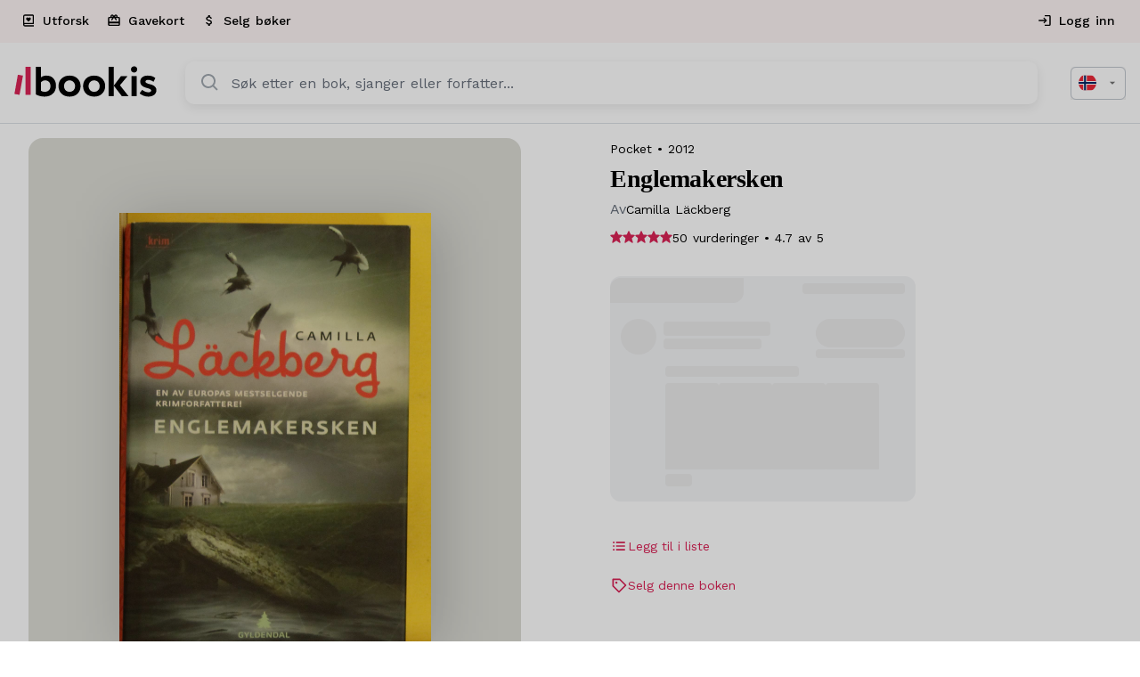

--- FILE ---
content_type: text/html; charset=UTF-8
request_url: https://bookis.com/no/books/camilla-lackberg-englemakersken-2012-1
body_size: 2275
content:
<!DOCTYPE html>
<html lang="en">
<head>
    <meta charset="utf-8">
    <meta name="viewport" content="width=device-width, initial-scale=1">
    <title></title>
    <style>
        body {
            font-family: "Arial";
        }
    </style>
    <script type="text/javascript">
    window.awsWafCookieDomainList = [];
    window.gokuProps = {
"key":"AQIDAHjcYu/GjX+QlghicBgQ/7bFaQZ+m5FKCMDnO+vTbNg96AH4rNVz6su/VZEN8ZENhuRFAAAAfjB8BgkqhkiG9w0BBwagbzBtAgEAMGgGCSqGSIb3DQEHATAeBglghkgBZQMEAS4wEQQMHtBCXf9B+pJ2/29OAgEQgDukEVPElPDYSfamSrvyxPl7iEpF7msKJ+X2JcVoiD6/fFu/+yi7EHB5AmsWBhRVTr/y925s7dcBY+6fsg==",
          "iv":"D549NwBcSAAACSvQ",
          "context":"[base64]/XH+V9PiO81AOAKKxrnwjXfnj75tvk+RoxWUA1o1yrNN7J0GAj+R7X67ILQ1k4+s8RO/pq5GB2meiHKtcMI6gz1jZFpkJ+9KwdXV5Vez+SbKeKzGeps34FvCoxO8z++w8stk2V0bHWjHwL0v5JseDGQGaIzEe5uBzi+zczMaL+nrLorljA57m4UUUkheQ/eqEE8duv+2W29wOnGCg70WLT7f02QfkEgsukJC+tGQbKSsG+2exqteI1Z4NH1N5zgtcrqOJxu7lH1pOIg9YEygVHZ1TnAhOyzADDEtt3VyeIChS6es83NHMSDQio7hQJEBw/1iuMOtSey08a1A2vBjBAtdBTC51cKKwWgI7TiR6eBjoNuLlXGgbdFn/FwqkRW74N2eICqC+IDcRS7VIPqyfT9yK1ttNPsjBsDF0tdSHWoPb4jJM316rlw1gm97EVhnSyxflmXVyH9AhLlLq1pu32OOGIovtegWch1YhTvDWyUGTWzc2mxzYSWZAFsDe5gLU7quCf3oM5gBa227KR3F3t7CFJf3QWR6qepMq1TVjmXl+eLK0w="
};
    </script>
    <script src="https://fdf452107f70.ea4d5fab.us-east-2.token.awswaf.com/fdf452107f70/dbc2307d2ec0/eb5f32a7e59b/challenge.js"></script>
</head>
<body>
    <div id="challenge-container"></div>
    <script type="text/javascript">
        AwsWafIntegration.saveReferrer();
        AwsWafIntegration.checkForceRefresh().then((forceRefresh) => {
            if (forceRefresh) {
                AwsWafIntegration.forceRefreshToken().then(() => {
                    window.location.reload(true);
                });
            } else {
                AwsWafIntegration.getToken().then(() => {
                    window.location.reload(true);
                });
            }
        });
    </script>
    <noscript>
        <h1>JavaScript is disabled</h1>
        In order to continue, we need to verify that you're not a robot.
        This requires JavaScript. Enable JavaScript and then reload the page.
    </noscript>
</body>
</html>

--- FILE ---
content_type: text/html; charset=utf-8
request_url: https://bookis.com/no/books/camilla-lackberg-englemakersken-2012-1
body_size: 70703
content:
<!DOCTYPE html><html lang="nb" class="__className_5561b6"><head><meta charSet="utf-8"/><meta name="viewport" content="width=device-width, initial-scale=1"/><link rel="stylesheet" href="/_next/static/css/5b518a509eb26620.css" data-precedence="next"/><link rel="stylesheet" href="/_next/static/css/d3e84199278f8697.css" data-precedence="next"/><link rel="stylesheet" href="/_next/static/css/1f7f31a88b938a6b.css" data-precedence="next"/><link rel="preload" as="script" fetchPriority="low" href="/_next/static/chunks/webpack-b9c27c10b257c95a.js"/><script src="/_next/static/chunks/4bd1b696-8ad1bc46bb5fcfae.js" async=""></script><script src="/_next/static/chunks/1517-ebc229494af09a64.js" async=""></script><script src="/_next/static/chunks/main-app-215eda673de693a4.js" async=""></script><script src="/_next/static/chunks/5592-7b0dc51a23ef8cca.js" async=""></script><script src="/_next/static/chunks/9651-6f4cf8925b7c65b4.js" async=""></script><script src="/_next/static/chunks/app/layout-fe470c3e98e892e4.js" async=""></script><script src="/_next/static/chunks/13b76428-63c8b7c77c94e2f4.js" async=""></script><script src="/_next/static/chunks/9da6db1e-0d0f6a231d4eb973.js" async=""></script><script src="/_next/static/chunks/9891-be45ef622e123aa8.js" async=""></script><script src="/_next/static/chunks/2069-5faf5206187d55cd.js" async=""></script><script src="/_next/static/chunks/3320-e3dcf40e5f9a705b.js" async=""></script><script src="/_next/static/chunks/814-25320168aabe0bc7.js" async=""></script><script src="/_next/static/chunks/9539-8be7f8f2275f920a.js" async=""></script><script src="/_next/static/chunks/7513-f5d4dfbd7fe218fd.js" async=""></script><script src="/_next/static/chunks/1046-4b4e506454aabb91.js" async=""></script><script src="/_next/static/chunks/2857-d5aa5e1b6106ad24.js" async=""></script><script src="/_next/static/chunks/7062-36c40938819c4836.js" async=""></script><script src="/_next/static/chunks/5565-2ba6d8dfe57bd6c7.js" async=""></script><script src="/_next/static/chunks/7712-2efb139e53b82a75.js" async=""></script><script src="/_next/static/chunks/5113-f86536362a5fc576.js" async=""></script><script src="/_next/static/chunks/9234-59b2e2ab1da77a21.js" async=""></script><script src="/_next/static/chunks/9803-a55e14f8c707d8d7.js" async=""></script><script src="/_next/static/chunks/170-4269b1e532a5ad2c.js" async=""></script><script src="/_next/static/chunks/5106-ff9d143e486db3cb.js" async=""></script><script src="/_next/static/chunks/5483-4344ec2462ebc005.js" async=""></script><script src="/_next/static/chunks/2452-87891a01238449a3.js" async=""></script><script src="/_next/static/chunks/8565-d15043a2e3bcb8d4.js" async=""></script><script src="/_next/static/chunks/app/%5Blocale%5D/(app)/layout-66162ebe08164d40.js" async=""></script><script src="/_next/static/chunks/app/global-error-360dfac090c642e7.js" async=""></script><script src="/_next/static/chunks/8315-622ed9b97499f757.js" async=""></script><script src="/_next/static/chunks/4792-f23bfb6e52df796d.js" async=""></script><script src="/_next/static/chunks/711-50c50a0a170b3ba9.js" async=""></script><script src="/_next/static/chunks/app/not-found-0672ea55a02f2a46.js" async=""></script><script src="/_next/static/chunks/app/%5Blocale%5D/layout-821ea04bb36c6121.js" async=""></script><script src="/_next/static/chunks/app/%5Blocale%5D/error-514f67d179ee276b.js" async=""></script><link rel="preload" href="/lib/services/cookie-consent/defaults.js" as="script"/><link rel="preload" href="/lib/services/cookie-consent/consent-manager.js" as="script"/><link rel="preload" href="/lib/services/cookie-consent/config.js" as="script"/><link rel="preload" href="https://www.googletagmanager.com/gtm.js?id=GTM-WZ6FHJGB" as="script"/><meta name="next-size-adjust" content=""/><title>Englemakersken på Bookis.com</title><meta property="og:title" content="Englemakersken på Bookis.com"/><meta property="og:url" content="https://bookis.com/no/books/camilla-lackberg-englemakersken-2012-1"/><meta property="og:image" content="https://static-no.bookis.com/books/173885/full.jpg"/><meta property="og:type" content="book"/><meta name="twitter:card" content="summary_large_image"/><meta name="twitter:title" content="Englemakersken på Bookis.com"/><meta name="twitter:image" content="https://static-no.bookis.com/books/173885/full.jpg"/><meta property="al:ios:url" content="https://apps.apple.com/no/app/bookis/id1299680557?itsct=apps_box_badge&amp;itscg=30200"/><meta property="al:ios:app_store_id" content="1299680557"/><meta property="al:android:package" content="com.bookis"/><script src="/_next/static/chunks/polyfills-42372ed130431b0a.js" noModule=""></script></head><body><style data-emotion="css-global vxm93n">html{-webkit-font-smoothing:antialiased;-moz-osx-font-smoothing:grayscale;box-sizing:border-box;-webkit-text-size-adjust:100%;}*,*::before,*::after{box-sizing:inherit;}strong,b{font-weight:700;}body{margin:0;color:#000000;font-family:inherit;word-spacing:1px;background-color:#fff;}@media print{body{background-color:#fff;}}body::backdrop{background-color:#fff;}html h1{font-family:"Roboto","Helvetica","Arial",sans-serif;font-weight:300;font-size:6rem;line-height:1.167;letter-spacing:-0.01562em;}html h2{font-family:"Roboto","Helvetica","Arial",sans-serif;font-weight:300;font-size:3.75rem;line-height:1.2;letter-spacing:-0.00833em;}html h3{font-family:"Roboto","Helvetica","Arial",sans-serif;font-weight:400;font-size:3rem;line-height:1.167;letter-spacing:0em;}html h4{font-family:"Roboto","Helvetica","Arial",sans-serif;font-weight:400;font-size:2.125rem;line-height:1.235;letter-spacing:0.00735em;}html h5{font-family:"Roboto","Helvetica","Arial",sans-serif;font-weight:400;font-size:1.5rem;line-height:1.334;letter-spacing:0em;}html h6{font-family:"Roboto","Helvetica","Arial",sans-serif;font-weight:500;font-size:1.25rem;line-height:1.6;letter-spacing:0.0075em;}body{font-family:inherit;word-spacing:1px;webkit-font-smoothing:antialiased;moz-osx-font-smoothing:grayscale;font-variant:auto;text-rendering:auto;-webkit-text-size-adjust:100%;-moz-text-size-adjust:100%;-ms-text-size-adjust:100%;text-size-adjust:100%;webkit-text-size-adjust:100%;webkit-tap-highlight-color:transparent;opacity:1;overflow-x:hidden;overscroll-behavior-x:contain;touch-action:pan-y pinch-zoom;}@media (max-width:899.95px){body .intercom-lightweight-app{z-index:998;}}@media (max-width:899.95px){body #Coi-Renew{z-index:998;}}</style><!--$?--><template id="B:0"></template><!--/$--><script src="/_next/static/chunks/webpack-b9c27c10b257c95a.js" async=""></script><div hidden id="S:0"><style data-emotion="css zf0iqh">.css-zf0iqh{display:-webkit-box;display:-webkit-flex;display:-ms-flexbox;display:flex;-webkit-flex-direction:column;-ms-flex-direction:column;flex-direction:column;min-height:100vh;}</style><div class="MuiBox-root css-zf0iqh"><!--$--><style>
          #nprogress {
            pointer-events: none;
          }

          #nprogress .bar {
            background: #DB2357;

            position: fixed;
            z-index: 99999;
            top: 0;
            left: 0;

            width: 100%;
            height: 3px;
          }

          /* Fancy blur effect */
          #nprogress .peg {
            display: block;
            position: absolute;
            right: 0px;
            width: 100px;
            height: 100%;
            box-shadow: 0 0 10px #DB2357, 0 0 5px #DB2357;
            opacity: 1.0;

            -webkit-transform: rotate(3deg) translate(0px, -4px);
                -ms-transform: rotate(3deg) translate(0px, -4px);
                    transform: rotate(3deg) translate(0px, -4px);
          }

          /* Remove these to get rid of the spinner */
          #nprogress .spinner {
            display: block;
            position: fixed;
            z-index: 1031;
            top: 15px;
            right: 15px;
          }

          #nprogress .spinner-icon {
            width: 18px;
            height: 18px;
            box-sizing: border-box;

            border: solid 2px transparent;
            border-top-color: #DB2357;
            border-left-color: #DB2357;
            border-radius: 50%;

            -webkit-animation: nprogress-spinner 400ms linear infinite;
                    animation: nprogress-spinner 400ms linear infinite;
          }

          .nprogress-custom-parent {
            overflow: hidden;
            position: relative;
          }

          .nprogress-custom-parent #nprogress .spinner,
          .nprogress-custom-parent #nprogress .bar {
            position: absolute;
          }

          @-webkit-keyframes nprogress-spinner {
            0%   { -webkit-transform: rotate(0deg); }
            100% { -webkit-transform: rotate(360deg); }
          }
          @keyframes nprogress-spinner {
            0%   { transform: rotate(0deg); }
            100% { transform: rotate(360deg); }
          }
        </style><!--/$--><style data-emotion="css 17tf7eu">.css-17tf7eu{display:-webkit-box;display:-webkit-flex;display:-ms-flexbox;display:flex;-webkit-flex-direction:column;-ms-flex-direction:column;flex-direction:column;width:100%;box-sizing:border-box;-webkit-flex-shrink:0;-ms-flex-negative:0;flex-shrink:0;position:-webkit-sticky;position:sticky;z-index:1100;top:0;left:auto;right:0;background-color:#DB2357;color:#fff;background-color:#ffffff;box-shadow:none;border-bottom:1px solid #DDE1E7;background-color:#fff;border-bottom:1px solid;border-color:#dde1e7;border-radius:0;}</style><style data-emotion="css b7x47c">.css-b7x47c{background-color:#fff;color:#000000;-webkit-transition:box-shadow 300ms cubic-bezier(0.4, 0, 0.2, 1) 0ms;transition:box-shadow 300ms cubic-bezier(0.4, 0, 0.2, 1) 0ms;box-shadow:none;box-shadow:none;border-radius:16px;background-color:#ffffff;display:-webkit-box;display:-webkit-flex;display:-ms-flexbox;display:flex;-webkit-flex-direction:column;-ms-flex-direction:column;flex-direction:column;width:100%;box-sizing:border-box;-webkit-flex-shrink:0;-ms-flex-negative:0;flex-shrink:0;position:-webkit-sticky;position:sticky;z-index:1100;top:0;left:auto;right:0;background-color:#DB2357;color:#fff;background-color:#ffffff;box-shadow:none;border-bottom:1px solid #DDE1E7;background-color:#fff;border-bottom:1px solid;border-color:#dde1e7;border-radius:0;}</style><header class="MuiPaper-root MuiPaper-elevation MuiPaper-elevation0 MuiAppBar-root MuiAppBar-colorPrimary MuiAppBar-positionSticky css-b7x47c"><style data-emotion="css pawt23">@media (max-width:979.95px){.css-pawt23{display:none;}}</style><div class="MuiBox-root css-pawt23"><style data-emotion="css 1yc2e4m">.css-1yc2e4m{position:relative;display:-webkit-box;display:-webkit-flex;display:-ms-flexbox;display:flex;-webkit-align-items:center;-webkit-box-align:center;-ms-flex-align:center;align-items:center;min-height:48px;background-color:#fef6f5;min-height:48px;height:48px;}</style><div class="MuiToolbar-root MuiToolbar-dense css-1yc2e4m"><style data-emotion="css 12eg2yj">.css-12eg2yj{width:100%;margin-left:auto;box-sizing:border-box;margin-right:auto;display:block;padding-left:16px;padding-right:16px;display:-webkit-box;display:-webkit-flex;display:-ms-flexbox;display:flex;-webkit-box-pack:justify;-webkit-justify-content:space-between;justify-content:space-between;-webkit-align-items:center;-webkit-box-align:center;-ms-flex-align:center;align-items:center;height:100%;}@media (min-width:720px){.css-12eg2yj{padding-left:24px;padding-right:24px;}}@media (min-width:1392px){.css-12eg2yj{max-width:1392px;}}.css-12eg2yj.MuiContainer-maxWidthXl{padding-left:16px;padding-right:16px;}</style><div class="MuiContainer-root MuiContainer-maxWidthXl css-12eg2yj"><style data-emotion="css 1txeit4">.css-1txeit4{display:-webkit-box;display:-webkit-flex;display:-ms-flexbox;display:flex;-webkit-flex-direction:row;-ms-flex-direction:row;flex-direction:row;height:100%;}</style><nav class="MuiStack-root css-1txeit4"><a style="text-decoration:none;color:inherit;cursor:pointer" data-prevent-nprogress="false" aria-label="explorePage" href="/no/explore"><style data-emotion="css 1aju56q">.css-1aju56q{font-family:inherit;font-size:14px;font-weight:500;color:#DB2357;min-width:64px;padding:6px 8px;border-radius:4px;-webkit-transition:background-color 250ms cubic-bezier(0.4, 0, 0.2, 1) 0ms,box-shadow 250ms cubic-bezier(0.4, 0, 0.2, 1) 0ms,border-color 250ms cubic-bezier(0.4, 0, 0.2, 1) 0ms,color 250ms cubic-bezier(0.4, 0, 0.2, 1) 0ms;transition:background-color 250ms cubic-bezier(0.4, 0, 0.2, 1) 0ms,box-shadow 250ms cubic-bezier(0.4, 0, 0.2, 1) 0ms,border-color 250ms cubic-bezier(0.4, 0, 0.2, 1) 0ms,color 250ms cubic-bezier(0.4, 0, 0.2, 1) 0ms;font-family:inherit;border-radius:50px;text-transform:none;padding-left:32px;padding-right:32px;padding-top:16px;padding-bottom:16px;box-shadow:none;font-weight:500;font-size:16px;height:58px;color:#DB2357;border-radius:0;height:100%;padding-left:12px;padding-right:12px;border-bottom:2px solid transparent;}.css-1aju56q:hover{-webkit-text-decoration:none;text-decoration:none;background-color:rgba(219, 35, 87, 0.04);}@media (hover: none){.css-1aju56q:hover{background-color:transparent;}}.css-1aju56q.Mui-disabled{color:rgba(0, 0, 0, 0.26);}.css-1aju56q:disabled{background-color:#F3F4F6;color:#68707C;border:1px solid #DDE1E7;}.css-1aju56q:hover{background-color:#F3F4F6;}.css-1aju56q:disabled{color:#68707C;border:none;background-color:transparent;}.css-1aju56q:hover{border-bottom:2px solid #DB2357;}</style><style data-emotion="css 1xvvu9c">.css-1xvvu9c{display:-webkit-inline-box;display:-webkit-inline-flex;display:-ms-inline-flexbox;display:inline-flex;-webkit-align-items:center;-webkit-box-align:center;-ms-flex-align:center;align-items:center;-webkit-box-pack:center;-ms-flex-pack:center;-webkit-justify-content:center;justify-content:center;position:relative;box-sizing:border-box;-webkit-tap-highlight-color:transparent;background-color:transparent;outline:0;border:0;margin:0;border-radius:0;padding:0;cursor:pointer;-webkit-user-select:none;-moz-user-select:none;-ms-user-select:none;user-select:none;vertical-align:middle;-moz-appearance:none;-webkit-appearance:none;-webkit-text-decoration:none;text-decoration:none;color:inherit;font-family:inherit;font-size:14px;font-weight:500;color:#DB2357;min-width:64px;padding:6px 8px;border-radius:4px;-webkit-transition:background-color 250ms cubic-bezier(0.4, 0, 0.2, 1) 0ms,box-shadow 250ms cubic-bezier(0.4, 0, 0.2, 1) 0ms,border-color 250ms cubic-bezier(0.4, 0, 0.2, 1) 0ms,color 250ms cubic-bezier(0.4, 0, 0.2, 1) 0ms;transition:background-color 250ms cubic-bezier(0.4, 0, 0.2, 1) 0ms,box-shadow 250ms cubic-bezier(0.4, 0, 0.2, 1) 0ms,border-color 250ms cubic-bezier(0.4, 0, 0.2, 1) 0ms,color 250ms cubic-bezier(0.4, 0, 0.2, 1) 0ms;font-family:inherit;border-radius:50px;text-transform:none;padding-left:32px;padding-right:32px;padding-top:16px;padding-bottom:16px;box-shadow:none;font-weight:500;font-size:16px;height:58px;color:#DB2357;border-radius:0;height:100%;padding-left:12px;padding-right:12px;border-bottom:2px solid transparent;}.css-1xvvu9c::-moz-focus-inner{border-style:none;}.css-1xvvu9c.Mui-disabled{pointer-events:none;cursor:default;}@media print{.css-1xvvu9c{-webkit-print-color-adjust:exact;color-adjust:exact;}}.css-1xvvu9c:hover{-webkit-text-decoration:none;text-decoration:none;background-color:rgba(219, 35, 87, 0.04);}@media (hover: none){.css-1xvvu9c:hover{background-color:transparent;}}.css-1xvvu9c.Mui-disabled{color:rgba(0, 0, 0, 0.26);}.css-1xvvu9c:disabled{background-color:#F3F4F6;color:#68707C;border:1px solid #DDE1E7;}.css-1xvvu9c:hover{background-color:#F3F4F6;}.css-1xvvu9c:disabled{color:#68707C;border:none;background-color:transparent;}.css-1xvvu9c:hover{border-bottom:2px solid #DB2357;}</style><button class="MuiButtonBase-root MuiButton-root MuiButton-text MuiButton-textPrimary MuiButton-sizeMedium MuiButton-textSizeMedium MuiButton-colorPrimary MuiButton-root MuiButton-text MuiButton-textPrimary MuiButton-sizeMedium MuiButton-textSizeMedium MuiButton-colorPrimary css-1xvvu9c" tabindex="0" type="button"><style data-emotion="css 1l6c7y9">.css-1l6c7y9{display:inherit;margin-right:8px;margin-left:-4px;}.css-1l6c7y9>*:nth-of-type(1){font-size:20px;}</style><span class="MuiButton-icon MuiButton-startIcon MuiButton-iconSizeMedium css-1l6c7y9"><svg xmlns="http://www.w3.org/2000/svg" viewBox="0 0 24 24" width="16px"><path d="M3 8v11c0 2.201 1.794 3 3 3h15v-2H6.012C5.55 19.988 5 19.806 5 19s.55-.988 1.012-1H21V4c0-1.103-.897-2-2-2H6c-1.206 0-3 .799-3 3v3zm3-4h13v12H5V5c0-.806.55-.988 1-1z"></path><path d="m11.997 14 3.35-3.289a2.129 2.129 0 0 0 0-3.069 2.225 2.225 0 0 0-3.126 0l-.224.218-.224-.219a2.224 2.224 0 0 0-3.125 0 2.129 2.129 0 0 0 0 3.069L11.997 14z"></path></svg></span><style data-emotion="css 3bqpkc">.css-3bqpkc{margin:0;font-family:inherit;font-size:16px;line-height:24px;color:#000000;word-spacing:1px;font-size:14px;font-weight:500;}</style><p class="MuiTypography-root MuiTypography-body2 css-3bqpkc">Utforsk</p></button></a><a style="text-decoration:none;color:inherit;cursor:pointer" data-prevent-nprogress="false" aria-label="giftCardPage" href="/no/gift-card"><button class="MuiButtonBase-root MuiButton-root MuiButton-text MuiButton-textPrimary MuiButton-sizeMedium MuiButton-textSizeMedium MuiButton-colorPrimary MuiButton-root MuiButton-text MuiButton-textPrimary MuiButton-sizeMedium MuiButton-textSizeMedium MuiButton-colorPrimary css-1xvvu9c" tabindex="0" type="button"><span class="MuiButton-icon MuiButton-startIcon MuiButton-iconSizeMedium css-1l6c7y9"><style data-emotion="css a55u9v">.css-a55u9v{-webkit-user-select:none;-moz-user-select:none;-ms-user-select:none;user-select:none;width:1em;height:1em;display:inline-block;fill:currentColor;-webkit-flex-shrink:0;-ms-flex-negative:0;flex-shrink:0;-webkit-transition:fill 200ms cubic-bezier(0.4, 0, 0.2, 1) 0ms;transition:fill 200ms cubic-bezier(0.4, 0, 0.2, 1) 0ms;font-size:null;width:16px;height:16px;color:#000000;}</style><svg class="MuiSvgIcon-root MuiSvgIcon-fontSizeMedium css-a55u9v" focusable="false" aria-hidden="true" viewBox="0 0 24 24" data-testid="CardGiftcardIcon"><path d="M20 6h-2.18c.11-.31.18-.65.18-1 0-1.66-1.34-3-3-3-1.05 0-1.96.54-2.5 1.35l-.5.67-.5-.68C10.96 2.54 10.05 2 9 2 7.34 2 6 3.34 6 5c0 .35.07.69.18 1H4c-1.11 0-1.99.89-1.99 2L2 19c0 1.11.89 2 2 2h16c1.11 0 2-.89 2-2V8c0-1.11-.89-2-2-2m-5-2c.55 0 1 .45 1 1s-.45 1-1 1-1-.45-1-1 .45-1 1-1M9 4c.55 0 1 .45 1 1s-.45 1-1 1-1-.45-1-1 .45-1 1-1m11 15H4v-2h16zm0-5H4V8h5.08L7 10.83 8.62 12 11 8.76l1-1.36 1 1.36L15.38 12 17 10.83 14.92 8H20z"></path></svg></span><p class="MuiTypography-root MuiTypography-body2 css-3bqpkc">Gavekort</p></button></a><a style="text-decoration:none;color:inherit;cursor:pointer" data-prevent-nprogress="false" aria-label="addSalePage" href="/no/add-sale"><button class="MuiButtonBase-root MuiButton-root MuiButton-text MuiButton-textPrimary MuiButton-sizeMedium MuiButton-textSizeMedium MuiButton-colorPrimary MuiButton-root MuiButton-text MuiButton-textPrimary MuiButton-sizeMedium MuiButton-textSizeMedium MuiButton-colorPrimary css-1xvvu9c" tabindex="0" type="button"><span class="MuiButton-icon MuiButton-startIcon MuiButton-iconSizeMedium css-1l6c7y9"><svg class="MuiSvgIcon-root MuiSvgIcon-fontSizeMedium css-a55u9v" focusable="false" aria-hidden="true" viewBox="0 0 24 24" data-testid="AttachMoneyIcon"><path d="M11.8 10.9c-2.27-.59-3-1.2-3-2.15 0-1.09 1.01-1.85 2.7-1.85 1.78 0 2.44.85 2.5 2.1h2.21c-.07-1.72-1.12-3.3-3.21-3.81V3h-3v2.16c-1.94.42-3.5 1.68-3.5 3.61 0 2.31 1.91 3.46 4.7 4.13 2.5.6 3 1.48 3 2.41 0 .69-.49 1.79-2.7 1.79-2.06 0-2.87-.92-2.98-2.1h-2.2c.12 2.19 1.76 3.42 3.68 3.83V21h3v-2.15c1.95-.37 3.5-1.5 3.5-3.55 0-2.84-2.43-3.81-4.7-4.4"></path></svg></span><p class="MuiTypography-root MuiTypography-body2 css-3bqpkc">Selg bøker</p></button></a></nav><div class="MuiStack-root css-1txeit4"><a style="text-decoration:none;color:inherit;cursor:pointer" data-prevent-nprogress="false" aria-label="authPage" href="/no/auth"><button class="MuiButtonBase-root MuiButton-root MuiButton-text MuiButton-textPrimary MuiButton-sizeMedium MuiButton-textSizeMedium MuiButton-colorPrimary MuiButton-root MuiButton-text MuiButton-textPrimary MuiButton-sizeMedium MuiButton-textSizeMedium MuiButton-colorPrimary css-1xvvu9c" tabindex="0" type="button"><span class="MuiButton-icon MuiButton-startIcon MuiButton-iconSizeMedium css-1l6c7y9"><svg class="MuiSvgIcon-root MuiSvgIcon-fontSizeMedium css-a55u9v" focusable="false" aria-hidden="true" viewBox="0 0 24 24" data-testid="LoginOutlinedIcon"><path d="M11 7 9.6 8.4l2.6 2.6H2v2h10.2l-2.6 2.6L11 17l5-5zm9 12h-8v2h8c1.1 0 2-.9 2-2V5c0-1.1-.9-2-2-2h-8v2h8z"></path></svg></span><p class="MuiTypography-root MuiTypography-body2 css-3bqpkc">Logg inn</p></button></a></div></div></div></div><style data-emotion="css 3znp6r">.css-3znp6r{position:relative;display:-webkit-box;display:-webkit-flex;display:-ms-flexbox;display:flex;-webkit-align-items:center;-webkit-box-align:center;-ms-flex-align:center;align-items:center;min-height:56px;min-height:72px;padding-top:16px;padding-bottom:16px;}@media (min-width:0px){@media (orientation: landscape){.css-3znp6r{min-height:48px;}}}@media (min-width:600px){.css-3znp6r{min-height:64px;}}@media (min-width:980px){.css-3znp6r{min-height:90px;padding-top:0px;padding-bottom:0px;}}</style><div class="MuiToolbar-root MuiToolbar-regular css-3znp6r"><style data-emotion="css 1saafce">.css-1saafce{width:100%;margin-left:auto;box-sizing:border-box;margin-right:auto;display:block;display:grid;gap:12px;grid-template-columns:auto 1fr;grid-template-rows:auto auto;-webkit-align-items:center;-webkit-box-align:center;-ms-flex-align:center;align-items:center;padding-left:24px;padding-right:24px;}@media (min-width:1392px){.css-1saafce{max-width:1392px;}}.css-1saafce.MuiContainer-maxWidthXl{padding-left:16px;padding-right:16px;}@media (min-width:980px){.css-1saafce{gap:32px;grid-template-columns:auto 1fr auto;grid-template-rows:auto;}}</style><div class="MuiContainer-root MuiContainer-maxWidthXl MuiContainer-disableGutters css-1saafce"><a style="text-decoration:none;color:inherit;cursor:pointer" data-prevent-nprogress="false" aria-label="homePage" href="/no"><style data-emotion="css 1inczg7">@media (min-width:980px){.css-1inczg7{display:none;}}</style><div class="MuiBox-root css-1inczg7"><svg width="130" height="28" viewBox="0 0 130 28" fill="none" xmlns="http://www.w3.org/2000/svg"><path d="M19.6793 0.588852H24.4085V10.1842C25.8076 9.11712 27.5358 8.5577 29.3032 8.59984C32.0125 8.59984 34.1558 9.45296 35.7181 11.2008C37.2805 12.9487 38.0962 15.1394 38.0962 17.9009C38.0962 20.9061 37.151 23.302 35.2184 25.0885C33.2858 26.875 30.7782 27.7638 27.5301 27.7638C24.6102 27.7638 21.4855 26.872 19.6733 25.7335L19.6793 0.588852ZM24.4085 14.7322V22.4875C25.4191 23.1128 26.5905 23.4379 27.783 23.4239C30.8655 23.4239 33.045 21.4323 33.045 18.2249C33.045 14.8541 30.989 12.9873 28.1924 12.9873C27.4688 12.9747 26.7518 13.1253 26.0961 13.4277C25.4404 13.7301 24.8632 14.1762 24.4085 14.7322Z" fill="black"></path><path d="M40.3751 18.1832C40.3751 15.383 41.2782 13.1091 43.1295 11.3226C44.9809 9.53606 47.4463 8.59972 50.4506 8.59972C53.4548 8.59972 55.8691 9.49148 57.7294 11.3226C59.5898 13.1536 60.523 15.383 60.523 18.1832C60.523 20.9833 59.5778 23.2603 57.7294 25.0884C55.8811 26.9165 53.4518 27.7637 50.4506 27.7637C47.4493 27.7637 44.9809 26.8719 43.1295 25.0884C41.2782 23.3048 40.3751 20.9744 40.3751 18.1832ZM50.4385 23.4237C53.3976 23.4237 55.4958 21.3103 55.4958 18.1832C55.4958 15.1393 53.3585 12.9872 50.4385 12.9872C47.5998 12.9872 45.4204 15.0977 45.4204 18.1832C45.4204 21.2687 47.5306 23.4237 50.4385 23.4237Z" fill="black"></path><path d="M62.7957 18.1832C62.7957 15.383 63.6988 13.1091 65.5501 11.3226C67.4015 9.53606 69.8699 8.59972 72.8712 8.59972C75.8724 8.59972 78.2897 9.49148 80.15 11.3226C82.0104 13.1536 82.9496 15.383 82.9496 18.1832C82.9496 20.9833 82.0014 23.2603 80.153 25.0884C78.3047 26.9165 75.8754 27.7637 72.8742 27.7637C69.8729 27.7637 67.4045 26.8719 65.5531 25.0884C63.7018 23.3048 62.7957 20.9744 62.7957 18.1832ZM72.8712 23.4237C75.8303 23.4237 77.9284 21.3103 77.9284 18.1832C77.9284 15.1393 75.7911 12.9872 72.8712 12.9872C70.0325 12.9872 67.853 15.0977 67.853 18.1832C67.853 21.2687 69.9512 23.4237 72.8712 23.4237Z" fill="black"></path><path d="M86.0682 27.3209V0.588852H90.7974V27.3209H86.0682Z" fill="black"></path><path d="M10.2571 26.1586V0.594742H14.9863V26.1586H10.2571Z" fill="#DB2357"></path><path d="M106.984 27.3207V9.04852H111.713V27.3207H106.984Z" fill="black"></path><path d="M121.731 8.59972C124.741 8.59972 127.085 9.37158 128.763 10.9153L126.993 14.2446C125.577 13.1057 123.804 12.4888 121.978 12.4997C120.62 12.4997 119.675 13.2309 119.675 14.084C119.675 15.1779 121.237 15.8289 123.17 16.3164C126.006 16.9258 129.708 18.1832 129.666 21.9197C129.666 25.4867 126.746 27.7666 122.183 27.7666C120.551 27.7663 118.938 27.4207 117.454 26.753C115.933 26.0634 114.904 25.3708 114.443 24.6395L116.746 21.5956C117.278 22.204 118.141 22.7321 119.335 23.18C120.34 23.5958 121.413 23.8294 122.502 23.8696C124.558 24.0718 125.997 21.9197 123.902 20.8644C121.31 19.5238 114.937 19.4435 114.937 14.1643C114.946 10.7132 117.782 8.59972 121.731 8.59972Z" fill="black"></path><path d="M103.38 9.04852L96.4296 17.4132L104.202 27.3207H98.1154L90.7974 17.7789L97.417 9.04852H103.38Z" fill="black"></path><path d="M0.166626 25.347L3.29733 7.80905L7.95425 8.62055L4.82354 26.1585L0.166626 25.347Z" fill="#DB2357"></path><path d="M109.44 0.166687C109.8 0.166638 110.156 0.237285 110.487 0.37451C110.819 0.511736 111.12 0.712792 111.372 0.965957C111.624 1.21912 111.823 1.51933 111.956 1.84907C112.09 2.17882 112.155 2.5315 112.149 2.88656C112.149 4.67008 110.876 5.81153 109.44 5.81153C107.754 5.81153 106.478 4.67305 106.478 2.88656C106.49 1.26355 107.806 0.166687 109.44 0.166687Z" fill="black"></path></svg></div><div class="MuiBox-root css-pawt23"><svg width="160" height="49" viewBox="0 0 130 28" fill="none" xmlns="http://www.w3.org/2000/svg"><path d="M19.6793 0.588852H24.4085V10.1842C25.8076 9.11712 27.5358 8.5577 29.3032 8.59984C32.0125 8.59984 34.1558 9.45296 35.7181 11.2008C37.2805 12.9487 38.0962 15.1394 38.0962 17.9009C38.0962 20.9061 37.151 23.302 35.2184 25.0885C33.2858 26.875 30.7782 27.7638 27.5301 27.7638C24.6102 27.7638 21.4855 26.872 19.6733 25.7335L19.6793 0.588852ZM24.4085 14.7322V22.4875C25.4191 23.1128 26.5905 23.4379 27.783 23.4239C30.8655 23.4239 33.045 21.4323 33.045 18.2249C33.045 14.8541 30.989 12.9873 28.1924 12.9873C27.4688 12.9747 26.7518 13.1253 26.0961 13.4277C25.4404 13.7301 24.8632 14.1762 24.4085 14.7322Z" fill="black"></path><path d="M40.3751 18.1832C40.3751 15.383 41.2782 13.1091 43.1295 11.3226C44.9809 9.53606 47.4463 8.59972 50.4506 8.59972C53.4548 8.59972 55.8691 9.49148 57.7294 11.3226C59.5898 13.1536 60.523 15.383 60.523 18.1832C60.523 20.9833 59.5778 23.2603 57.7294 25.0884C55.8811 26.9165 53.4518 27.7637 50.4506 27.7637C47.4493 27.7637 44.9809 26.8719 43.1295 25.0884C41.2782 23.3048 40.3751 20.9744 40.3751 18.1832ZM50.4385 23.4237C53.3976 23.4237 55.4958 21.3103 55.4958 18.1832C55.4958 15.1393 53.3585 12.9872 50.4385 12.9872C47.5998 12.9872 45.4204 15.0977 45.4204 18.1832C45.4204 21.2687 47.5306 23.4237 50.4385 23.4237Z" fill="black"></path><path d="M62.7957 18.1832C62.7957 15.383 63.6988 13.1091 65.5501 11.3226C67.4015 9.53606 69.8699 8.59972 72.8712 8.59972C75.8724 8.59972 78.2897 9.49148 80.15 11.3226C82.0104 13.1536 82.9496 15.383 82.9496 18.1832C82.9496 20.9833 82.0014 23.2603 80.153 25.0884C78.3047 26.9165 75.8754 27.7637 72.8742 27.7637C69.8729 27.7637 67.4045 26.8719 65.5531 25.0884C63.7018 23.3048 62.7957 20.9744 62.7957 18.1832ZM72.8712 23.4237C75.8303 23.4237 77.9284 21.3103 77.9284 18.1832C77.9284 15.1393 75.7911 12.9872 72.8712 12.9872C70.0325 12.9872 67.853 15.0977 67.853 18.1832C67.853 21.2687 69.9512 23.4237 72.8712 23.4237Z" fill="black"></path><path d="M86.0682 27.3209V0.588852H90.7974V27.3209H86.0682Z" fill="black"></path><path d="M10.2571 26.1586V0.594742H14.9863V26.1586H10.2571Z" fill="#DB2357"></path><path d="M106.984 27.3207V9.04852H111.713V27.3207H106.984Z" fill="black"></path><path d="M121.731 8.59972C124.741 8.59972 127.085 9.37158 128.763 10.9153L126.993 14.2446C125.577 13.1057 123.804 12.4888 121.978 12.4997C120.62 12.4997 119.675 13.2309 119.675 14.084C119.675 15.1779 121.237 15.8289 123.17 16.3164C126.006 16.9258 129.708 18.1832 129.666 21.9197C129.666 25.4867 126.746 27.7666 122.183 27.7666C120.551 27.7663 118.938 27.4207 117.454 26.753C115.933 26.0634 114.904 25.3708 114.443 24.6395L116.746 21.5956C117.278 22.204 118.141 22.7321 119.335 23.18C120.34 23.5958 121.413 23.8294 122.502 23.8696C124.558 24.0718 125.997 21.9197 123.902 20.8644C121.31 19.5238 114.937 19.4435 114.937 14.1643C114.946 10.7132 117.782 8.59972 121.731 8.59972Z" fill="black"></path><path d="M103.38 9.04852L96.4296 17.4132L104.202 27.3207H98.1154L90.7974 17.7789L97.417 9.04852H103.38Z" fill="black"></path><path d="M0.166626 25.347L3.29733 7.80905L7.95425 8.62055L4.82354 26.1585L0.166626 25.347Z" fill="#DB2357"></path><path d="M109.44 0.166687C109.8 0.166638 110.156 0.237285 110.487 0.37451C110.819 0.511736 111.12 0.712792 111.372 0.965957C111.624 1.21912 111.823 1.51933 111.956 1.84907C112.09 2.17882 112.155 2.5315 112.149 2.88656C112.149 4.67008 110.876 5.81153 109.44 5.81153C107.754 5.81153 106.478 4.67305 106.478 2.88656C106.49 1.26355 107.806 0.166687 109.44 0.166687Z" fill="black"></path></svg></div></a><style data-emotion="css 6jrzoz">.css-6jrzoz{display:-webkit-box;display:-webkit-flex;display:-ms-flexbox;display:flex;-webkit-box-pack:end;-ms-flex-pack:end;-webkit-justify-content:flex-end;justify-content:flex-end;-webkit-align-items:center;-webkit-box-align:center;-ms-flex-align:center;align-items:center;}@media (min-width:980px){.css-6jrzoz{display:none;}}</style><div class="MuiBox-root css-6jrzoz"><style data-emotion="css 1x4jos1">.css-1x4jos1{display:-webkit-box;display:-webkit-flex;display:-ms-flexbox;display:flex;-webkit-flex-direction:row;-ms-flex-direction:row;flex-direction:row;-webkit-align-items:center;-webkit-box-align:center;-ms-flex-align:center;align-items:center;}.css-1x4jos1>:not(style):not(style){margin:0;}.css-1x4jos1>:not(style)~:not(style){margin-left:16px;}</style><div class="MuiStack-root css-1x4jos1"><a style="text-decoration:none;color:inherit;cursor:pointer" data-prevent-nprogress="false" aria-label="authPage" href="/no/auth"><button class="MuiButtonBase-root MuiButton-root MuiButton-text MuiButton-textPrimary MuiButton-sizeMedium MuiButton-textSizeMedium MuiButton-colorPrimary MuiButton-root MuiButton-text MuiButton-textPrimary MuiButton-sizeMedium MuiButton-textSizeMedium MuiButton-colorPrimary css-1xvvu9c" tabindex="0" type="button"><span class="MuiButton-icon MuiButton-startIcon MuiButton-iconSizeMedium css-1l6c7y9"><svg class="MuiSvgIcon-root MuiSvgIcon-fontSizeMedium css-a55u9v" focusable="false" aria-hidden="true" viewBox="0 0 24 24" data-testid="LoginOutlinedIcon"><path d="M11 7 9.6 8.4l2.6 2.6H2v2h10.2l-2.6 2.6L11 17l5-5zm9 12h-8v2h8c1.1 0 2-.9 2-2V5c0-1.1-.9-2-2-2h-8v2h8z"></path></svg></span><p class="MuiTypography-root MuiTypography-body2 css-3bqpkc">Logg inn</p></button></a><style data-emotion="css 7mi0by">.css-7mi0by{font-family:inherit;font-size:14px;font-weight:500;color:#DB2357;min-width:64px;padding:6px 16px;border-radius:4px;-webkit-transition:background-color 250ms cubic-bezier(0.4, 0, 0.2, 1) 0ms,box-shadow 250ms cubic-bezier(0.4, 0, 0.2, 1) 0ms,border-color 250ms cubic-bezier(0.4, 0, 0.2, 1) 0ms,color 250ms cubic-bezier(0.4, 0, 0.2, 1) 0ms;transition:background-color 250ms cubic-bezier(0.4, 0, 0.2, 1) 0ms,box-shadow 250ms cubic-bezier(0.4, 0, 0.2, 1) 0ms,border-color 250ms cubic-bezier(0.4, 0, 0.2, 1) 0ms,color 250ms cubic-bezier(0.4, 0, 0.2, 1) 0ms;font-family:inherit;border-radius:50px;text-transform:none;padding-left:32px;padding-right:32px;padding-top:16px;padding-bottom:16px;box-shadow:none;font-weight:500;font-size:16px;height:58px;background-color:transparent;border:none;padding:0;margin:0;min-width:auto;min-height:auto;height:auto;width:auto;border-radius:0;padding:0px;}.css-7mi0by:hover{-webkit-text-decoration:none;text-decoration:none;background-color:rgba(0, 0, 0, 0.04);}@media (hover: none){.css-7mi0by:hover{background-color:transparent;}}.css-7mi0by.Mui-disabled{color:rgba(0, 0, 0, 0.26);}.css-7mi0by:disabled{background-color:#F3F4F6;color:#68707C;border:1px solid #DDE1E7;}.css-7mi0by:hover{background-color:transparent;}@media (min-width:980px){.css-7mi0by{display:none;}}</style><style data-emotion="css mn4oxm">.css-mn4oxm{display:-webkit-inline-box;display:-webkit-inline-flex;display:-ms-inline-flexbox;display:inline-flex;-webkit-align-items:center;-webkit-box-align:center;-ms-flex-align:center;align-items:center;-webkit-box-pack:center;-ms-flex-pack:center;-webkit-justify-content:center;justify-content:center;position:relative;box-sizing:border-box;-webkit-tap-highlight-color:transparent;background-color:transparent;outline:0;border:0;margin:0;border-radius:0;padding:0;cursor:pointer;-webkit-user-select:none;-moz-user-select:none;-ms-user-select:none;user-select:none;vertical-align:middle;-moz-appearance:none;-webkit-appearance:none;-webkit-text-decoration:none;text-decoration:none;color:inherit;font-family:inherit;font-size:14px;font-weight:500;color:#DB2357;min-width:64px;padding:6px 16px;border-radius:4px;-webkit-transition:background-color 250ms cubic-bezier(0.4, 0, 0.2, 1) 0ms,box-shadow 250ms cubic-bezier(0.4, 0, 0.2, 1) 0ms,border-color 250ms cubic-bezier(0.4, 0, 0.2, 1) 0ms,color 250ms cubic-bezier(0.4, 0, 0.2, 1) 0ms;transition:background-color 250ms cubic-bezier(0.4, 0, 0.2, 1) 0ms,box-shadow 250ms cubic-bezier(0.4, 0, 0.2, 1) 0ms,border-color 250ms cubic-bezier(0.4, 0, 0.2, 1) 0ms,color 250ms cubic-bezier(0.4, 0, 0.2, 1) 0ms;font-family:inherit;border-radius:50px;text-transform:none;padding-left:32px;padding-right:32px;padding-top:16px;padding-bottom:16px;box-shadow:none;font-weight:500;font-size:16px;height:58px;background-color:transparent;border:none;padding:0;margin:0;min-width:auto;min-height:auto;height:auto;width:auto;border-radius:0;padding:0px;}.css-mn4oxm::-moz-focus-inner{border-style:none;}.css-mn4oxm.Mui-disabled{pointer-events:none;cursor:default;}@media print{.css-mn4oxm{-webkit-print-color-adjust:exact;color-adjust:exact;}}.css-mn4oxm:hover{-webkit-text-decoration:none;text-decoration:none;background-color:rgba(0, 0, 0, 0.04);}@media (hover: none){.css-mn4oxm:hover{background-color:transparent;}}.css-mn4oxm.Mui-disabled{color:rgba(0, 0, 0, 0.26);}.css-mn4oxm:disabled{background-color:#F3F4F6;color:#68707C;border:1px solid #DDE1E7;}.css-mn4oxm:hover{background-color:transparent;}@media (min-width:980px){.css-mn4oxm{display:none;}}</style><button class="MuiButtonBase-root MuiButton-root MuiButton-ghost MuiButton-ghostPrimary MuiButton-sizeMedium MuiButton-ghostSizeMedium MuiButton-colorPrimary MuiButton-root MuiButton-ghost MuiButton-ghostPrimary MuiButton-sizeMedium MuiButton-ghostSizeMedium MuiButton-colorPrimary css-mn4oxm" tabindex="0" type="button" aria-label="menu"><svg xmlns="http://www.w3.org/2000/svg" viewBox="0 0 24 24" width="25px"><path d="M4 6h16v2H4zm0 5h16v2H4zm0 5h16v2H4z"></path></svg></button></div></div><style data-emotion="css 1dihv4v">.css-1dihv4v{grid-column:1/-1;-webkit-flex:1;-ms-flex:1;flex:1;}@media (min-width:980px){.css-1dihv4v{grid-column:auto;}}</style><div class="MuiBox-root css-1dihv4v" role="search"><style data-emotion="css 19kyt9a">.css-19kyt9a{-webkit-align-self:center;-ms-flex-item-align:center;align-self:center;width:100%;position:relative;}</style><style data-emotion="css qf7pw0">.css-qf7pw0{-webkit-align-self:center;-ms-flex-item-align:center;align-self:center;width:100%;position:relative;}</style><div class="MuiBox-root css-qf7pw0"><style data-emotion="css 1hbok0n">.css-1hbok0n{box-shadow:rgb(0 0 0 / 8%) 0px 4px 12px;border:none;border-radius:10px;width:99.5%;padding:0 12px 0 15px;}.css-1hbok0n .search-action-button svg{fill:#A2A9B1;}.css-1hbok0n .Mui-focused .MuiButtonBase-root:first-of-type svg{fill:#000000;}@media (min-width:980px){.css-1hbok0n{padding:0 12px 0 16px;}}.css-1hbok0n input{height:46px;margin:0 12px;word-spacing:1px;text-overflow:ellipsis;line-clamp:1px;}.css-1hbok0n input::-webkit-input-placeholder{max-width:90%;}.css-1hbok0n input::-moz-placeholder{max-width:90%;}.css-1hbok0n input:-ms-input-placeholder{max-width:90%;}.css-1hbok0n input::placeholder{max-width:90%;}.css-1hbok0n input:focus::-webkit-input-placeholder{color:transparent;}.css-1hbok0n input:focus::-moz-placeholder{color:transparent;}.css-1hbok0n input:focus:-ms-input-placeholder{color:transparent;}.css-1hbok0n input:focus::placeholder{color:transparent;}@media (min-width:980px){.css-1hbok0n input{height:48px;}}@media (max-width:979.95px){.css-1hbok0n{border:1px solid #DDE1E7;box-shadow:none;}}.css-1hbok0n .MuiButtonBase-root{min-width:auto;}.css-1hbok0n .MuiButtonBase-root svg{margin:0;}.css-1hbok0n .clear-search-value svg{fill:#dde1e7;}.css-1hbok0n .clear-search-value:hover svg{fill:#DB2357;}</style><style data-emotion="css 2fn881">.css-2fn881{width:100%;background-color:transparent;box-shadow:rgb(0 0 0 / 8%) 0px 4px 12px;border:none;border-radius:10px;width:99.5%;padding:0 12px 0 15px;}.css-2fn881 .MuiFormLabel-root{-webkit-transition:0.2s;transition:0.2s;-webkit-transform:translate(16px, 19px) scale(1);-moz-transform:translate(16px, 19px) scale(1);-ms-transform:translate(16px, 19px) scale(1);transform:translate(16px, 19px) scale(1);font-size:16px;width:calc(100% - 24px);background-color:transparent;color:#68707C;font-family:inherit;}.css-2fn881 .MuiFormLabel-root.MuiInputLabel-shrink{font-size:12px;padding-top:10px;-webkit-transform:translate(12px, 1px) scale(1);-moz-transform:translate(12px, 1px) scale(1);-ms-transform:translate(12px, 1px) scale(1);transform:translate(12px, 1px) scale(1);color:#68707C;}.css-2fn881 .MuiFormLabel-root.MuiFormLabel-colorError{color:#FF0000;}.css-2fn881 .MuiFormLabel-root .MuiInputLabel-asterisk{color:#FF0000;}.css-2fn881 .MuiFilledInput-root{overflow:hidden;height:60px;border-radius:10px;border:1px solid #DDE1E7;background-color:transparent;}.css-2fn881 .MuiFilledInput-root.Mui-disabled{background-color:#F3F4F6;}.css-2fn881 .MuiFilledInput-root.Mui-disabled:hover{background-color:#F3F4F6;}.css-2fn881 .MuiFilledInput-root input{height:100%;background-color:transparent;padding-top:20px;padding-right:16px;padding-bottom:6px;padding-left:12px;font-size:16px;font-family:inherit;color:#000000;}.css-2fn881 .MuiFilledInput-root input:selected{background-color:transparent;}.css-2fn881 .MuiFilledInput-root input.Mui-disabled{color:#68707C;}.css-2fn881 .MuiFilledInput-root textarea{color:#000000;font-size:16px;}.css-2fn881 .MuiFilledInput-root.Mui-focused{border:1px solid #F6C8D5;background-color:transparent;}.css-2fn881 .MuiFilledInput-root:hover{background-color:transparent;}.css-2fn881 .MuiFilledInput-root:after{border-bottom:none;}.css-2fn881 .MuiFilledInput-root.MuiInputBase-colorError{border:1px solid #FF0000;}.css-2fn881 .MuiInput-underline{background-color:transparent;overflow:hidden;width:fill;color:#000000;}.css-2fn881 .MuiInput-underline svg{margin-right:15px;}.css-2fn881 .MuiInput-underline::after{border-bottom:none;}.css-2fn881 .MuiInput-underline input{line-height:20px;padding:0;font-size:16px;}.css-2fn881 .MuiInput-underline input::-webkit-input-placeholder{color:#68707C;font-size:16px;line-height:20px;opacity:1;}.css-2fn881 .MuiInput-underline input::-moz-placeholder{color:#68707C;font-size:16px;line-height:20px;opacity:1;}.css-2fn881 .MuiInput-underline input:-ms-input-placeholder{color:#68707C;font-size:16px;line-height:20px;opacity:1;}.css-2fn881 .MuiInput-underline input::placeholder{color:#68707C;font-size:16px;line-height:20px;opacity:1;}.css-2fn881 .search-action-button svg{fill:#A2A9B1;}.css-2fn881 .Mui-focused .MuiButtonBase-root:first-of-type svg{fill:#000000;}@media (min-width:980px){.css-2fn881{padding:0 12px 0 16px;}}.css-2fn881 input{height:46px;margin:0 12px;word-spacing:1px;text-overflow:ellipsis;line-clamp:1px;}.css-2fn881 input::-webkit-input-placeholder{max-width:90%;}.css-2fn881 input::-moz-placeholder{max-width:90%;}.css-2fn881 input:-ms-input-placeholder{max-width:90%;}.css-2fn881 input::placeholder{max-width:90%;}.css-2fn881 input:focus::-webkit-input-placeholder{color:transparent;}.css-2fn881 input:focus::-moz-placeholder{color:transparent;}.css-2fn881 input:focus:-ms-input-placeholder{color:transparent;}.css-2fn881 input:focus::placeholder{color:transparent;}@media (min-width:980px){.css-2fn881 input{height:48px;}}@media (max-width:979.95px){.css-2fn881{border:1px solid #DDE1E7;box-shadow:none;}}.css-2fn881 .MuiButtonBase-root{min-width:auto;}.css-2fn881 .MuiButtonBase-root svg{margin:0;}.css-2fn881 .clear-search-value svg{fill:#dde1e7;}.css-2fn881 .clear-search-value:hover svg{fill:#DB2357;}</style><style data-emotion="css 1vnm881">.css-1vnm881{display:-webkit-inline-box;display:-webkit-inline-flex;display:-ms-inline-flexbox;display:inline-flex;-webkit-flex-direction:column;-ms-flex-direction:column;flex-direction:column;position:relative;min-width:0;padding:0;margin:0;border:0;vertical-align:top;width:100%;background-color:transparent;box-shadow:rgb(0 0 0 / 8%) 0px 4px 12px;border:none;border-radius:10px;width:99.5%;padding:0 12px 0 15px;}.css-1vnm881 .MuiFormLabel-root{-webkit-transition:0.2s;transition:0.2s;-webkit-transform:translate(16px, 19px) scale(1);-moz-transform:translate(16px, 19px) scale(1);-ms-transform:translate(16px, 19px) scale(1);transform:translate(16px, 19px) scale(1);font-size:16px;width:calc(100% - 24px);background-color:transparent;color:#68707C;font-family:inherit;}.css-1vnm881 .MuiFormLabel-root.MuiInputLabel-shrink{font-size:12px;padding-top:10px;-webkit-transform:translate(12px, 1px) scale(1);-moz-transform:translate(12px, 1px) scale(1);-ms-transform:translate(12px, 1px) scale(1);transform:translate(12px, 1px) scale(1);color:#68707C;}.css-1vnm881 .MuiFormLabel-root.MuiFormLabel-colorError{color:#FF0000;}.css-1vnm881 .MuiFormLabel-root .MuiInputLabel-asterisk{color:#FF0000;}.css-1vnm881 .MuiFilledInput-root{overflow:hidden;height:60px;border-radius:10px;border:1px solid #DDE1E7;background-color:transparent;}.css-1vnm881 .MuiFilledInput-root.Mui-disabled{background-color:#F3F4F6;}.css-1vnm881 .MuiFilledInput-root.Mui-disabled:hover{background-color:#F3F4F6;}.css-1vnm881 .MuiFilledInput-root input{height:100%;background-color:transparent;padding-top:20px;padding-right:16px;padding-bottom:6px;padding-left:12px;font-size:16px;font-family:inherit;color:#000000;}.css-1vnm881 .MuiFilledInput-root input:selected{background-color:transparent;}.css-1vnm881 .MuiFilledInput-root input.Mui-disabled{color:#68707C;}.css-1vnm881 .MuiFilledInput-root textarea{color:#000000;font-size:16px;}.css-1vnm881 .MuiFilledInput-root.Mui-focused{border:1px solid #F6C8D5;background-color:transparent;}.css-1vnm881 .MuiFilledInput-root:hover{background-color:transparent;}.css-1vnm881 .MuiFilledInput-root:after{border-bottom:none;}.css-1vnm881 .MuiFilledInput-root.MuiInputBase-colorError{border:1px solid #FF0000;}.css-1vnm881 .MuiInput-underline{background-color:transparent;overflow:hidden;width:fill;color:#000000;}.css-1vnm881 .MuiInput-underline svg{margin-right:15px;}.css-1vnm881 .MuiInput-underline::after{border-bottom:none;}.css-1vnm881 .MuiInput-underline input{line-height:20px;padding:0;font-size:16px;}.css-1vnm881 .MuiInput-underline input::-webkit-input-placeholder{color:#68707C;font-size:16px;line-height:20px;opacity:1;}.css-1vnm881 .MuiInput-underline input::-moz-placeholder{color:#68707C;font-size:16px;line-height:20px;opacity:1;}.css-1vnm881 .MuiInput-underline input:-ms-input-placeholder{color:#68707C;font-size:16px;line-height:20px;opacity:1;}.css-1vnm881 .MuiInput-underline input::placeholder{color:#68707C;font-size:16px;line-height:20px;opacity:1;}.css-1vnm881 .search-action-button svg{fill:#A2A9B1;}.css-1vnm881 .Mui-focused .MuiButtonBase-root:first-of-type svg{fill:#000000;}@media (min-width:980px){.css-1vnm881{padding:0 12px 0 16px;}}.css-1vnm881 input{height:46px;margin:0 12px;word-spacing:1px;text-overflow:ellipsis;line-clamp:1px;}.css-1vnm881 input::-webkit-input-placeholder{max-width:90%;}.css-1vnm881 input::-moz-placeholder{max-width:90%;}.css-1vnm881 input:-ms-input-placeholder{max-width:90%;}.css-1vnm881 input::placeholder{max-width:90%;}.css-1vnm881 input:focus::-webkit-input-placeholder{color:transparent;}.css-1vnm881 input:focus::-moz-placeholder{color:transparent;}.css-1vnm881 input:focus:-ms-input-placeholder{color:transparent;}.css-1vnm881 input:focus::placeholder{color:transparent;}@media (min-width:980px){.css-1vnm881 input{height:48px;}}@media (max-width:979.95px){.css-1vnm881{border:1px solid #DDE1E7;box-shadow:none;}}.css-1vnm881 .MuiButtonBase-root{min-width:auto;}.css-1vnm881 .MuiButtonBase-root svg{margin:0;}.css-1vnm881 .clear-search-value svg{fill:#dde1e7;}.css-1vnm881 .clear-search-value:hover svg{fill:#DB2357;}</style><div class="MuiFormControl-root MuiTextField-root css-1vnm881"><style data-emotion="css-global 1prfaxn">@-webkit-keyframes mui-auto-fill{from{display:block;}}@keyframes mui-auto-fill{from{display:block;}}@-webkit-keyframes mui-auto-fill-cancel{from{display:block;}}@keyframes mui-auto-fill-cancel{from{display:block;}}</style><style data-emotion="css hfijt2">.css-hfijt2{font-family:inherit;word-spacing:1px;color:#000000;line-height:1.4375em;box-sizing:border-box;position:relative;cursor:text;display:-webkit-inline-box;display:-webkit-inline-flex;display:-ms-inline-flexbox;display:inline-flex;-webkit-align-items:center;-webkit-box-align:center;-ms-flex-align:center;align-items:center;position:relative;}.css-hfijt2.Mui-disabled{color:rgba(0, 0, 0, 0.38);cursor:default;}.css-hfijt2:before{display:none;}label+.css-hfijt2{margin-top:16px;}.css-hfijt2::after{border-bottom:2px solid #DB2357;left:0;bottom:0;content:"";position:absolute;right:0;-webkit-transform:scaleX(0);-moz-transform:scaleX(0);-ms-transform:scaleX(0);transform:scaleX(0);-webkit-transition:-webkit-transform 200ms cubic-bezier(0.0, 0, 0.2, 1) 0ms;transition:transform 200ms cubic-bezier(0.0, 0, 0.2, 1) 0ms;pointer-events:none;}.css-hfijt2.Mui-focused:after{-webkit-transform:scaleX(1) translateX(0);-moz-transform:scaleX(1) translateX(0);-ms-transform:scaleX(1) translateX(0);transform:scaleX(1) translateX(0);}.css-hfijt2.Mui-error::before,.css-hfijt2.Mui-error::after{border-bottom-color:#FF0000;}.css-hfijt2::before{border-bottom:1px solid rgba(0, 0, 0, 0.42);left:0;bottom:0;content:"\00a0";position:absolute;right:0;-webkit-transition:border-bottom-color 200ms cubic-bezier(0.4, 0, 0.2, 1) 0ms;transition:border-bottom-color 200ms cubic-bezier(0.4, 0, 0.2, 1) 0ms;pointer-events:none;}.css-hfijt2:hover:not(.Mui-disabled, .Mui-error):before{border-bottom:2px solid #000000;}@media (hover: none){.css-hfijt2:hover:not(.Mui-disabled, .Mui-error):before{border-bottom:1px solid rgba(0, 0, 0, 0.42);}}.css-hfijt2.Mui-disabled:before{border-bottom-style:dotted;}</style><div class="MuiInputBase-root MuiInput-root MuiInput-underline MuiInputBase-colorPrimary MuiInputBase-formControl MuiInputBase-adornedStart MuiInputBase-hiddenLabel css-hfijt2"><style data-emotion="css d7xcwj">.css-d7xcwj{font-family:inherit;font-size:14px;font-weight:500;color:#DB2357;min-width:64px;padding:6px 16px;border-radius:4px;-webkit-transition:background-color 250ms cubic-bezier(0.4, 0, 0.2, 1) 0ms,box-shadow 250ms cubic-bezier(0.4, 0, 0.2, 1) 0ms,border-color 250ms cubic-bezier(0.4, 0, 0.2, 1) 0ms,color 250ms cubic-bezier(0.4, 0, 0.2, 1) 0ms;transition:background-color 250ms cubic-bezier(0.4, 0, 0.2, 1) 0ms,box-shadow 250ms cubic-bezier(0.4, 0, 0.2, 1) 0ms,border-color 250ms cubic-bezier(0.4, 0, 0.2, 1) 0ms,color 250ms cubic-bezier(0.4, 0, 0.2, 1) 0ms;font-family:inherit;border-radius:50px;text-transform:none;padding-left:32px;padding-right:32px;padding-top:16px;padding-bottom:16px;box-shadow:none;font-weight:500;font-size:16px;height:58px;background-color:transparent;border:none;padding:0;margin:0;min-width:auto;min-height:auto;height:auto;width:auto;border-radius:0;}.css-d7xcwj:hover{-webkit-text-decoration:none;text-decoration:none;background-color:rgba(0, 0, 0, 0.04);}@media (hover: none){.css-d7xcwj:hover{background-color:transparent;}}.css-d7xcwj.Mui-disabled{color:rgba(0, 0, 0, 0.26);}.css-d7xcwj:disabled{background-color:#F3F4F6;color:#68707C;border:1px solid #DDE1E7;}.css-d7xcwj:hover{background-color:transparent;}</style><style data-emotion="css fxijzm">.css-fxijzm{display:-webkit-inline-box;display:-webkit-inline-flex;display:-ms-inline-flexbox;display:inline-flex;-webkit-align-items:center;-webkit-box-align:center;-ms-flex-align:center;align-items:center;-webkit-box-pack:center;-ms-flex-pack:center;-webkit-justify-content:center;justify-content:center;position:relative;box-sizing:border-box;-webkit-tap-highlight-color:transparent;background-color:transparent;outline:0;border:0;margin:0;border-radius:0;padding:0;cursor:pointer;-webkit-user-select:none;-moz-user-select:none;-ms-user-select:none;user-select:none;vertical-align:middle;-moz-appearance:none;-webkit-appearance:none;-webkit-text-decoration:none;text-decoration:none;color:inherit;font-family:inherit;font-size:14px;font-weight:500;color:#DB2357;min-width:64px;padding:6px 16px;border-radius:4px;-webkit-transition:background-color 250ms cubic-bezier(0.4, 0, 0.2, 1) 0ms,box-shadow 250ms cubic-bezier(0.4, 0, 0.2, 1) 0ms,border-color 250ms cubic-bezier(0.4, 0, 0.2, 1) 0ms,color 250ms cubic-bezier(0.4, 0, 0.2, 1) 0ms;transition:background-color 250ms cubic-bezier(0.4, 0, 0.2, 1) 0ms,box-shadow 250ms cubic-bezier(0.4, 0, 0.2, 1) 0ms,border-color 250ms cubic-bezier(0.4, 0, 0.2, 1) 0ms,color 250ms cubic-bezier(0.4, 0, 0.2, 1) 0ms;font-family:inherit;border-radius:50px;text-transform:none;padding-left:32px;padding-right:32px;padding-top:16px;padding-bottom:16px;box-shadow:none;font-weight:500;font-size:16px;height:58px;background-color:transparent;border:none;padding:0;margin:0;min-width:auto;min-height:auto;height:auto;width:auto;border-radius:0;}.css-fxijzm::-moz-focus-inner{border-style:none;}.css-fxijzm.Mui-disabled{pointer-events:none;cursor:default;}@media print{.css-fxijzm{-webkit-print-color-adjust:exact;color-adjust:exact;}}.css-fxijzm:hover{-webkit-text-decoration:none;text-decoration:none;background-color:rgba(0, 0, 0, 0.04);}@media (hover: none){.css-fxijzm:hover{background-color:transparent;}}.css-fxijzm.Mui-disabled{color:rgba(0, 0, 0, 0.26);}.css-fxijzm:disabled{background-color:#F3F4F6;color:#68707C;border:1px solid #DDE1E7;}.css-fxijzm:hover{background-color:transparent;}</style><button class="MuiButtonBase-root MuiButton-root MuiButton-ghost MuiButton-ghostPrimary MuiButton-sizeMedium MuiButton-ghostSizeMedium MuiButton-colorPrimary MuiButton-root MuiButton-ghost MuiButton-ghostPrimary MuiButton-sizeMedium MuiButton-ghostSizeMedium MuiButton-colorPrimary search-action-button css-fxijzm" tabindex="0" type="button" aria-label="search"><svg xmlns="http://www.w3.org/2000/svg" viewBox="0 0 24 24" width="24px" height="24px"><path d="M10 18a7.952 7.952 0 0 0 4.897-1.688l4.396 4.396 1.414-1.414-4.396-4.396A7.952 7.952 0 0 0 18 10c0-4.411-3.589-8-8-8s-8 3.589-8 8 3.589 8 8 8zm0-14c3.309 0 6 2.691 6 6s-2.691 6-6 6-6-2.691-6-6 2.691-6 6-6z"></path></svg></button><style data-emotion="css mevgbx">.css-mevgbx{font:inherit;letter-spacing:inherit;color:currentColor;padding:4px 0 5px;border:0;box-sizing:content-box;background:none;height:1.4375em;margin:0;-webkit-tap-highlight-color:transparent;display:block;min-width:0;width:100%;-webkit-animation-name:mui-auto-fill-cancel;animation-name:mui-auto-fill-cancel;-webkit-animation-duration:10ms;animation-duration:10ms;}.css-mevgbx::-webkit-input-placeholder{color:currentColor;opacity:0.42;-webkit-transition:opacity 200ms cubic-bezier(0.4, 0, 0.2, 1) 0ms;transition:opacity 200ms cubic-bezier(0.4, 0, 0.2, 1) 0ms;}.css-mevgbx::-moz-placeholder{color:currentColor;opacity:0.42;-webkit-transition:opacity 200ms cubic-bezier(0.4, 0, 0.2, 1) 0ms;transition:opacity 200ms cubic-bezier(0.4, 0, 0.2, 1) 0ms;}.css-mevgbx:-ms-input-placeholder{color:currentColor;opacity:0.42;-webkit-transition:opacity 200ms cubic-bezier(0.4, 0, 0.2, 1) 0ms;transition:opacity 200ms cubic-bezier(0.4, 0, 0.2, 1) 0ms;}.css-mevgbx::-ms-input-placeholder{color:currentColor;opacity:0.42;-webkit-transition:opacity 200ms cubic-bezier(0.4, 0, 0.2, 1) 0ms;transition:opacity 200ms cubic-bezier(0.4, 0, 0.2, 1) 0ms;}.css-mevgbx:focus{outline:0;}.css-mevgbx:invalid{box-shadow:none;}.css-mevgbx::-webkit-search-decoration{-webkit-appearance:none;}label[data-shrink=false]+.MuiInputBase-formControl .css-mevgbx::-webkit-input-placeholder{opacity:0!important;}label[data-shrink=false]+.MuiInputBase-formControl .css-mevgbx::-moz-placeholder{opacity:0!important;}label[data-shrink=false]+.MuiInputBase-formControl .css-mevgbx:-ms-input-placeholder{opacity:0!important;}label[data-shrink=false]+.MuiInputBase-formControl .css-mevgbx::-ms-input-placeholder{opacity:0!important;}label[data-shrink=false]+.MuiInputBase-formControl .css-mevgbx:focus::-webkit-input-placeholder{opacity:0.42;}label[data-shrink=false]+.MuiInputBase-formControl .css-mevgbx:focus::-moz-placeholder{opacity:0.42;}label[data-shrink=false]+.MuiInputBase-formControl .css-mevgbx:focus:-ms-input-placeholder{opacity:0.42;}label[data-shrink=false]+.MuiInputBase-formControl .css-mevgbx:focus::-ms-input-placeholder{opacity:0.42;}.css-mevgbx.Mui-disabled{opacity:1;-webkit-text-fill-color:rgba(0, 0, 0, 0.38);}.css-mevgbx:-webkit-autofill{-webkit-animation-duration:5000s;animation-duration:5000s;-webkit-animation-name:mui-auto-fill;animation-name:mui-auto-fill;}</style><input aria-invalid="false" autoComplete="off" id=":R4qjlaanjf9b:" placeholder="Søk etter en bok, sjanger eller forfatter..." type="text" class="MuiInputBase-input MuiInput-input MuiInputBase-inputHiddenLabel MuiInputBase-inputAdornedStart css-mevgbx" value=""/></div></div></div></div><div class="MuiBox-root css-pawt23"><style data-emotion="css 1v103pc">.css-1v103pc{min-width:40px;}@media (min-width:580px){.css-1v103pc{display:none;}}@media (min-width:980px){.css-1v103pc{display:-webkit-box;display:-webkit-flex;display:-ms-flexbox;display:flex;}}.css-1v103pc .MuiSelect-select{padding:6px 24px 6px 8px;border:1px solid;border-color:#C1C7CF;border-radius:6px;background-color:white;display:-webkit-box;display:-webkit-flex;display:-ms-flexbox;display:flex;-webkit-align-items:center;-webkit-box-align:center;-ms-flex-align:center;align-items:center;}.css-1v103pc .MuiSelect-select:hover{background-color:#F3F4F6;}.css-1v103pc .MuiOutlinedInput-notchedOutline{display:none;}</style><style data-emotion="css-global 1prfaxn">@-webkit-keyframes mui-auto-fill{from{display:block;}}@keyframes mui-auto-fill{from{display:block;}}@-webkit-keyframes mui-auto-fill-cancel{from{display:block;}}@keyframes mui-auto-fill-cancel{from{display:block;}}</style><style data-emotion="css 197mcbe">.css-197mcbe{font-family:inherit;word-spacing:1px;color:#000000;line-height:1.4375em;box-sizing:border-box;position:relative;cursor:text;display:-webkit-inline-box;display:-webkit-inline-flex;display:-ms-inline-flexbox;display:inline-flex;-webkit-align-items:center;-webkit-box-align:center;-ms-flex-align:center;align-items:center;position:relative;background-color:rgba(0, 0, 0, 0.06);border-top-left-radius:4px;border-top-right-radius:4px;-webkit-transition:background-color 200ms cubic-bezier(0.0, 0, 0.2, 1) 0ms;transition:background-color 200ms cubic-bezier(0.0, 0, 0.2, 1) 0ms;min-width:40px;}.css-197mcbe.Mui-disabled{color:rgba(0, 0, 0, 0.38);cursor:default;}.css-197mcbe:before{display:none;}.css-197mcbe:hover{background-color:rgba(0, 0, 0, 0.09);}@media (hover: none){.css-197mcbe:hover{background-color:rgba(0, 0, 0, 0.06);}}.css-197mcbe.Mui-focused{background-color:rgba(0, 0, 0, 0.06);}.css-197mcbe.Mui-disabled{background-color:rgba(0, 0, 0, 0.12);}.css-197mcbe::after{border-bottom:2px solid #DB2357;left:0;bottom:0;content:"";position:absolute;right:0;-webkit-transform:scaleX(0);-moz-transform:scaleX(0);-ms-transform:scaleX(0);transform:scaleX(0);-webkit-transition:-webkit-transform 200ms cubic-bezier(0.0, 0, 0.2, 1) 0ms;transition:transform 200ms cubic-bezier(0.0, 0, 0.2, 1) 0ms;pointer-events:none;}.css-197mcbe.Mui-focused:after{-webkit-transform:scaleX(1) translateX(0);-moz-transform:scaleX(1) translateX(0);-ms-transform:scaleX(1) translateX(0);transform:scaleX(1) translateX(0);}.css-197mcbe.Mui-error::before,.css-197mcbe.Mui-error::after{border-bottom-color:#FF0000;}.css-197mcbe::before{border-bottom:1px solid rgba(0, 0, 0, 0.42);left:0;bottom:0;content:"\00a0";position:absolute;right:0;-webkit-transition:border-bottom-color 200ms cubic-bezier(0.4, 0, 0.2, 1) 0ms;transition:border-bottom-color 200ms cubic-bezier(0.4, 0, 0.2, 1) 0ms;pointer-events:none;}.css-197mcbe:hover:not(.Mui-disabled, .Mui-error):before{border-bottom:1px solid #000000;}.css-197mcbe.Mui-disabled:before{border-bottom-style:dotted;}@media (min-width:580px){.css-197mcbe{display:none;}}@media (min-width:980px){.css-197mcbe{display:-webkit-box;display:-webkit-flex;display:-ms-flexbox;display:flex;}}.css-197mcbe .MuiSelect-select{padding:6px 24px 6px 8px;border:1px solid;border-color:#C1C7CF;border-radius:6px;background-color:white;display:-webkit-box;display:-webkit-flex;display:-ms-flexbox;display:flex;-webkit-align-items:center;-webkit-box-align:center;-ms-flex-align:center;align-items:center;}.css-197mcbe .MuiSelect-select:hover{background-color:#F3F4F6;}.css-197mcbe .MuiOutlinedInput-notchedOutline{display:none;}</style><div class="MuiInputBase-root MuiFilledInput-root MuiFilledInput-underline MuiInputBase-colorPrimary css-197mcbe"><style data-emotion="css 1ebkqy6">.css-1ebkqy6{font:inherit;letter-spacing:inherit;color:currentColor;padding:4px 0 5px;border:0;box-sizing:content-box;background:none;height:1.4375em;margin:0;-webkit-tap-highlight-color:transparent;display:block;min-width:0;width:100%;-webkit-animation-name:mui-auto-fill-cancel;animation-name:mui-auto-fill-cancel;-webkit-animation-duration:10ms;animation-duration:10ms;padding-top:25px;padding-right:12px;padding-bottom:8px;padding-left:12px;}.css-1ebkqy6::-webkit-input-placeholder{color:currentColor;opacity:0.42;-webkit-transition:opacity 200ms cubic-bezier(0.4, 0, 0.2, 1) 0ms;transition:opacity 200ms cubic-bezier(0.4, 0, 0.2, 1) 0ms;}.css-1ebkqy6::-moz-placeholder{color:currentColor;opacity:0.42;-webkit-transition:opacity 200ms cubic-bezier(0.4, 0, 0.2, 1) 0ms;transition:opacity 200ms cubic-bezier(0.4, 0, 0.2, 1) 0ms;}.css-1ebkqy6:-ms-input-placeholder{color:currentColor;opacity:0.42;-webkit-transition:opacity 200ms cubic-bezier(0.4, 0, 0.2, 1) 0ms;transition:opacity 200ms cubic-bezier(0.4, 0, 0.2, 1) 0ms;}.css-1ebkqy6::-ms-input-placeholder{color:currentColor;opacity:0.42;-webkit-transition:opacity 200ms cubic-bezier(0.4, 0, 0.2, 1) 0ms;transition:opacity 200ms cubic-bezier(0.4, 0, 0.2, 1) 0ms;}.css-1ebkqy6:focus{outline:0;}.css-1ebkqy6:invalid{box-shadow:none;}.css-1ebkqy6::-webkit-search-decoration{-webkit-appearance:none;}label[data-shrink=false]+.MuiInputBase-formControl .css-1ebkqy6::-webkit-input-placeholder{opacity:0!important;}label[data-shrink=false]+.MuiInputBase-formControl .css-1ebkqy6::-moz-placeholder{opacity:0!important;}label[data-shrink=false]+.MuiInputBase-formControl .css-1ebkqy6:-ms-input-placeholder{opacity:0!important;}label[data-shrink=false]+.MuiInputBase-formControl .css-1ebkqy6::-ms-input-placeholder{opacity:0!important;}label[data-shrink=false]+.MuiInputBase-formControl .css-1ebkqy6:focus::-webkit-input-placeholder{opacity:0.42;}label[data-shrink=false]+.MuiInputBase-formControl .css-1ebkqy6:focus::-moz-placeholder{opacity:0.42;}label[data-shrink=false]+.MuiInputBase-formControl .css-1ebkqy6:focus:-ms-input-placeholder{opacity:0.42;}label[data-shrink=false]+.MuiInputBase-formControl .css-1ebkqy6:focus::-ms-input-placeholder{opacity:0.42;}.css-1ebkqy6.Mui-disabled{opacity:1;-webkit-text-fill-color:rgba(0, 0, 0, 0.38);}.css-1ebkqy6:-webkit-autofill{-webkit-animation-duration:5000s;animation-duration:5000s;-webkit-animation-name:mui-auto-fill;animation-name:mui-auto-fill;}.css-1ebkqy6:-webkit-autofill{border-top-left-radius:inherit;border-top-right-radius:inherit;}</style><style data-emotion="css 1xlbjkj">.css-1xlbjkj{-moz-appearance:none;-webkit-appearance:none;-webkit-user-select:none;-moz-user-select:none;-ms-user-select:none;user-select:none;border-radius:0;cursor:pointer;font:inherit;letter-spacing:inherit;color:currentColor;padding:4px 0 5px;border:0;box-sizing:content-box;background:none;height:1.4375em;margin:0;-webkit-tap-highlight-color:transparent;display:block;min-width:0;width:100%;-webkit-animation-name:mui-auto-fill-cancel;animation-name:mui-auto-fill-cancel;-webkit-animation-duration:10ms;animation-duration:10ms;padding-top:25px;padding-right:12px;padding-bottom:8px;padding-left:12px;}.css-1xlbjkj:focus{background-color:rgba(0, 0, 0, 0.05);border-radius:0;}.css-1xlbjkj::-ms-expand{display:none;}.css-1xlbjkj.Mui-disabled{cursor:default;}.css-1xlbjkj[multiple]{height:auto;}.css-1xlbjkj:not([multiple]) option,.css-1xlbjkj:not([multiple]) optgroup{background-color:#fff;}.css-1xlbjkj.css-1xlbjkj.css-1xlbjkj{padding-right:32px;}.css-1xlbjkj.MuiSelect-select{height:auto;min-height:1.4375em;text-overflow:ellipsis;white-space:nowrap;overflow:hidden;}.css-1xlbjkj::-webkit-input-placeholder{color:currentColor;opacity:0.42;-webkit-transition:opacity 200ms cubic-bezier(0.4, 0, 0.2, 1) 0ms;transition:opacity 200ms cubic-bezier(0.4, 0, 0.2, 1) 0ms;}.css-1xlbjkj::-moz-placeholder{color:currentColor;opacity:0.42;-webkit-transition:opacity 200ms cubic-bezier(0.4, 0, 0.2, 1) 0ms;transition:opacity 200ms cubic-bezier(0.4, 0, 0.2, 1) 0ms;}.css-1xlbjkj:-ms-input-placeholder{color:currentColor;opacity:0.42;-webkit-transition:opacity 200ms cubic-bezier(0.4, 0, 0.2, 1) 0ms;transition:opacity 200ms cubic-bezier(0.4, 0, 0.2, 1) 0ms;}.css-1xlbjkj::-ms-input-placeholder{color:currentColor;opacity:0.42;-webkit-transition:opacity 200ms cubic-bezier(0.4, 0, 0.2, 1) 0ms;transition:opacity 200ms cubic-bezier(0.4, 0, 0.2, 1) 0ms;}.css-1xlbjkj:focus{outline:0;}.css-1xlbjkj:invalid{box-shadow:none;}.css-1xlbjkj::-webkit-search-decoration{-webkit-appearance:none;}label[data-shrink=false]+.MuiInputBase-formControl .css-1xlbjkj::-webkit-input-placeholder{opacity:0!important;}label[data-shrink=false]+.MuiInputBase-formControl .css-1xlbjkj::-moz-placeholder{opacity:0!important;}label[data-shrink=false]+.MuiInputBase-formControl .css-1xlbjkj:-ms-input-placeholder{opacity:0!important;}label[data-shrink=false]+.MuiInputBase-formControl .css-1xlbjkj::-ms-input-placeholder{opacity:0!important;}label[data-shrink=false]+.MuiInputBase-formControl .css-1xlbjkj:focus::-webkit-input-placeholder{opacity:0.42;}label[data-shrink=false]+.MuiInputBase-formControl .css-1xlbjkj:focus::-moz-placeholder{opacity:0.42;}label[data-shrink=false]+.MuiInputBase-formControl .css-1xlbjkj:focus:-ms-input-placeholder{opacity:0.42;}label[data-shrink=false]+.MuiInputBase-formControl .css-1xlbjkj:focus::-ms-input-placeholder{opacity:0.42;}.css-1xlbjkj.Mui-disabled{opacity:1;-webkit-text-fill-color:rgba(0, 0, 0, 0.38);}.css-1xlbjkj:-webkit-autofill{-webkit-animation-duration:5000s;animation-duration:5000s;-webkit-animation-name:mui-auto-fill;animation-name:mui-auto-fill;}.css-1xlbjkj:-webkit-autofill{border-top-left-radius:inherit;border-top-right-radius:inherit;}</style><div tabindex="0" role="combobox" aria-controls=":R15aklaanjf9b:" aria-expanded="false" aria-haspopup="listbox" aria-label="Velg språk" class="MuiSelect-select MuiSelect-filled MuiInputBase-input MuiFilledInput-input css-1xlbjkj"><style data-emotion="css 1u4p1tp">.css-1u4p1tp{width:20px;height:20px;border-radius:50%;overflow:hidden;display:-webkit-box;display:-webkit-flex;display:-ms-flexbox;display:flex;-webkit-align-items:center;-webkit-box-align:center;-ms-flex-align:center;align-items:center;-webkit-box-pack:center;-ms-flex-pack:center;-webkit-justify-content:center;justify-content:center;-webkit-flex-shrink:0;-ms-flex-negative:0;flex-shrink:0;}.css-1u4p1tp svg{width:22px;height:22px;min-width:22px;}</style><div class="MuiBox-root css-1u4p1tp"><svg xmlns="http://www.w3.org/2000/svg" viewBox="0 0 640 480"><path fill="#ed2939" d="M0 0h640v480H0z"></path><path fill="#fff" d="M180 0h120v480H180z"></path><path fill="#fff" d="M0 180h640v120H0z"></path><path fill="#002664" d="M210 0h60v480h-60z"></path><path fill="#002664" d="M0 210h640v60H0z"></path></svg></div></div><style data-emotion="css 1k3x8v3">.css-1k3x8v3{bottom:0;left:0;position:absolute;opacity:0;pointer-events:none;width:100%;box-sizing:border-box;}</style><input aria-invalid="false" aria-hidden="true" tabindex="-1" class="MuiSelect-nativeInput css-1k3x8v3" value="no"/><style data-emotion="css dhf0ok">.css-dhf0ok{position:absolute;right:7px;top:calc(50% - .5em);pointer-events:none;color:rgba(0, 0, 0, 0.54);}.css-dhf0ok.Mui-disabled{color:rgba(0, 0, 0, 0.26);}</style><style data-emotion="css isuzs4">.css-isuzs4{-webkit-user-select:none;-moz-user-select:none;-ms-user-select:none;user-select:none;width:1em;height:1em;display:inline-block;fill:currentColor;-webkit-flex-shrink:0;-ms-flex-negative:0;flex-shrink:0;-webkit-transition:fill 200ms cubic-bezier(0.4, 0, 0.2, 1) 0ms;transition:fill 200ms cubic-bezier(0.4, 0, 0.2, 1) 0ms;font-size:null;position:absolute;right:7px;top:calc(50% - .5em);pointer-events:none;color:rgba(0, 0, 0, 0.54);}.css-isuzs4.Mui-disabled{color:rgba(0, 0, 0, 0.26);}</style><svg class="MuiSvgIcon-root MuiSvgIcon-fontSizeMedium MuiSelect-icon MuiSelect-iconFilled css-isuzs4" focusable="false" aria-hidden="true" viewBox="0 0 24 24" data-testid="ArrowDropDownIcon"><path d="M7 10l5 5 5-5z"></path></svg></div></div></div></div></header><style data-emotion="css 5lm9st">.css-5lm9st{width:100%;margin-left:auto;box-sizing:border-box;margin-right:auto;display:block;padding-left:16px;padding-right:16px;-webkit-box-flex:1;-webkit-flex-grow:1;-ms-flex-positive:1;flex-grow:1;display:-webkit-box;display:-webkit-flex;display:-ms-flexbox;display:flex;-webkit-flex-direction:column;-ms-flex-direction:column;flex-direction:column;min-height:100vh;}@media (min-width:720px){.css-5lm9st{padding-left:24px;padding-right:24px;}}@media (min-width:1392px){.css-5lm9st{max-width:1392px;}}.css-5lm9st.MuiContainer-maxWidthXl{padding-left:16px;padding-right:16px;}@media (max-width:979.95px){.css-5lm9st.MuiContainer-maxWidthXl{padding-left:0px;padding-right:0px;}}</style><main class="MuiContainer-root MuiContainer-maxWidthXl css-5lm9st"><template id="P:1"></template></main><style data-emotion="css v988pl">.css-v988pl{width:100%;margin-left:auto;box-sizing:border-box;margin-right:auto;display:block;padding-left:16px;padding-right:16px;}@media (min-width:720px){.css-v988pl{padding-left:24px;padding-right:24px;}}@media (min-width:1392px){.css-v988pl{max-width:1392px;}}.css-v988pl.MuiContainer-maxWidthXl{padding-left:16px;padding-right:16px;}</style><div class="MuiContainer-root MuiContainer-maxWidthXl css-v988pl"><style data-emotion="css 172osot">.css-172osot{background-color:#ffffff;}</style><div class="MuiBox-root css-172osot"><style data-emotion="css qa00zj">.css-qa00zj{border-top:1px solid #DDE1E7;padding-top:55px;display:-webkit-box;display:-webkit-flex;display:-ms-flexbox;display:flex;-webkit-box-flex-wrap:wrap;-webkit-flex-wrap:wrap;-ms-flex-wrap:wrap;flex-wrap:wrap;width:100%;margin-top:72px;min-height:350px;}@media (max-width:719.95px){.css-qa00zj{min-height:600px;}}</style><style data-emotion="css c2gr9s">.css-c2gr9s{border-top:1px solid #DDE1E7;padding-top:55px;display:-webkit-box;display:-webkit-flex;display:-ms-flexbox;display:flex;-webkit-box-flex-wrap:wrap;-webkit-flex-wrap:wrap;-ms-flex-wrap:wrap;flex-wrap:wrap;width:100%;margin-top:72px;min-height:350px;}@media (max-width:719.95px){.css-c2gr9s{min-height:600px;}}</style><div class="MuiBox-root css-c2gr9s"><style data-emotion="css 1ua11lo">.css-1ua11lo{width:20%;background-color:#ffffff;}.css-1ua11lo:not(:last-child){padding-right:32px;}@media (max-width:719.95px){.css-1ua11lo{width:50%;padding-right:0;}.css-1ua11lo:first-of-type{-webkit-order:10;-ms-flex-order:10;order:10;width:100%;margin-top:24px;}}@media (max-width:579.95px){.css-1ua11lo{width:100%;margin-bottom:24px;}}</style><style data-emotion="css mz0ay2">.css-mz0ay2{width:20%;background-color:#ffffff;}.css-mz0ay2:not(:last-child){padding-right:32px;}@media (max-width:719.95px){.css-mz0ay2{width:50%;padding-right:0;}.css-mz0ay2:first-of-type{-webkit-order:10;-ms-flex-order:10;order:10;width:100%;margin-top:24px;}}@media (max-width:579.95px){.css-mz0ay2{width:100%;margin-bottom:24px;}}</style><div class="MuiBox-root css-mz0ay2"><style data-emotion="css 1wy86wy">.css-1wy86wy{margin:0;font-family:inherit;word-spacing:1px;color:#000000;font-size:14px;line-height:20px;font-weight:400;margin-bottom:24px;}</style><p class="MuiTypography-root MuiTypography-body1 css-1wy86wy">Nettbokhandelen for kjøp og salg av bøker.</p><style data-emotion="css 5q9eo2">.css-5q9eo2{display:-webkit-inline-box;display:-webkit-inline-flex;display:-ms-inline-flexbox;display:inline-flex;gap:8px;}</style><style data-emotion="css 1108p7o">.css-1108p7o{display:-webkit-inline-box;display:-webkit-inline-flex;display:-ms-inline-flexbox;display:inline-flex;gap:8px;}</style><div class="MuiBox-root css-1108p7o"><a href="https://www.facebook.com/bookisofficial" target="_blank" rel="noreferrer"><style data-emotion="css u4yvmt">.css-u4yvmt{font-family:inherit;font-size:14px;font-weight:500;color:#DB2357;min-width:64px;padding:6px 16px;border-radius:4px;-webkit-transition:background-color 250ms cubic-bezier(0.4, 0, 0.2, 1) 0ms,box-shadow 250ms cubic-bezier(0.4, 0, 0.2, 1) 0ms,border-color 250ms cubic-bezier(0.4, 0, 0.2, 1) 0ms,color 250ms cubic-bezier(0.4, 0, 0.2, 1) 0ms;transition:background-color 250ms cubic-bezier(0.4, 0, 0.2, 1) 0ms,box-shadow 250ms cubic-bezier(0.4, 0, 0.2, 1) 0ms,border-color 250ms cubic-bezier(0.4, 0, 0.2, 1) 0ms,color 250ms cubic-bezier(0.4, 0, 0.2, 1) 0ms;font-family:inherit;border-radius:50px;text-transform:none;padding-left:32px;padding-right:32px;padding-top:16px;padding-bottom:16px;box-shadow:none;font-weight:500;font-size:16px;height:58px;border:1px solid #DDE1E7;width:40px;height:40px;min-width:auto;padding:0px;border-radius:100%;background-color:#ffffff;width:32px;height:32px;}.css-u4yvmt:hover{-webkit-text-decoration:none;text-decoration:none;background-color:rgba(0, 0, 0, 0.04);}@media (hover: none){.css-u4yvmt:hover{background-color:transparent;}}.css-u4yvmt.Mui-disabled{color:rgba(0, 0, 0, 0.26);}.css-u4yvmt:disabled{background-color:#F3F4F6;color:#68707C;border:1px solid #DDE1E7;}.css-u4yvmt:hover{background-color:#F6C8D5;}.css-u4yvmt:active{background-color:#FADFE7;}.css-u4yvmt.Mui-disabled{background-color:#F3F4F6;}.css-u4yvmt.Mui-disabled svg{fill:#A2A9B1;}</style><style data-emotion="css pr3etd">.css-pr3etd{display:-webkit-inline-box;display:-webkit-inline-flex;display:-ms-inline-flexbox;display:inline-flex;-webkit-align-items:center;-webkit-box-align:center;-ms-flex-align:center;align-items:center;-webkit-box-pack:center;-ms-flex-pack:center;-webkit-justify-content:center;justify-content:center;position:relative;box-sizing:border-box;-webkit-tap-highlight-color:transparent;background-color:transparent;outline:0;border:0;margin:0;border-radius:0;padding:0;cursor:pointer;-webkit-user-select:none;-moz-user-select:none;-ms-user-select:none;user-select:none;vertical-align:middle;-moz-appearance:none;-webkit-appearance:none;-webkit-text-decoration:none;text-decoration:none;color:inherit;font-family:inherit;font-size:14px;font-weight:500;color:#DB2357;min-width:64px;padding:6px 16px;border-radius:4px;-webkit-transition:background-color 250ms cubic-bezier(0.4, 0, 0.2, 1) 0ms,box-shadow 250ms cubic-bezier(0.4, 0, 0.2, 1) 0ms,border-color 250ms cubic-bezier(0.4, 0, 0.2, 1) 0ms,color 250ms cubic-bezier(0.4, 0, 0.2, 1) 0ms;transition:background-color 250ms cubic-bezier(0.4, 0, 0.2, 1) 0ms,box-shadow 250ms cubic-bezier(0.4, 0, 0.2, 1) 0ms,border-color 250ms cubic-bezier(0.4, 0, 0.2, 1) 0ms,color 250ms cubic-bezier(0.4, 0, 0.2, 1) 0ms;font-family:inherit;border-radius:50px;text-transform:none;padding-left:32px;padding-right:32px;padding-top:16px;padding-bottom:16px;box-shadow:none;font-weight:500;font-size:16px;height:58px;border:1px solid #DDE1E7;width:40px;height:40px;min-width:auto;padding:0px;border-radius:100%;background-color:#ffffff;width:32px;height:32px;}.css-pr3etd::-moz-focus-inner{border-style:none;}.css-pr3etd.Mui-disabled{pointer-events:none;cursor:default;}@media print{.css-pr3etd{-webkit-print-color-adjust:exact;color-adjust:exact;}}.css-pr3etd:hover{-webkit-text-decoration:none;text-decoration:none;background-color:rgba(0, 0, 0, 0.04);}@media (hover: none){.css-pr3etd:hover{background-color:transparent;}}.css-pr3etd.Mui-disabled{color:rgba(0, 0, 0, 0.26);}.css-pr3etd:disabled{background-color:#F3F4F6;color:#68707C;border:1px solid #DDE1E7;}.css-pr3etd:hover{background-color:#F6C8D5;}.css-pr3etd:active{background-color:#FADFE7;}.css-pr3etd.Mui-disabled{background-color:#F3F4F6;}.css-pr3etd.Mui-disabled svg{fill:#A2A9B1;}</style><button class="MuiButtonBase-root MuiButton-root MuiButton-iconOutlined MuiButton-iconOutlinedPrimary MuiButton-sizeMedium MuiButton-iconOutlinedSizeMedium MuiButton-colorPrimary MuiButton-root MuiButton-iconOutlined MuiButton-iconOutlinedPrimary MuiButton-sizeMedium MuiButton-iconOutlinedSizeMedium MuiButton-colorPrimary css-pr3etd" tabindex="0" type="button" aria-label="company-facebook-social"><svg viewBox="0 0 16 16" fill="none" xmlns="http://www.w3.org/2000/svg" width="18" height="18"><path d="M8.00073 0.378906C3.79349 0.378906 0.382446 3.78995 0.382446 7.99719C0.382446 11.7991 3.16797 14.9503 6.81064 15.524V10.1999H4.8754V7.99719H6.81064V6.31872C6.81064 4.40786 7.94816 3.35414 9.68759 3.35414C10.5211 3.35414 11.3943 3.50272 11.3943 3.50272V5.37624H10.4312C9.48645 5.37624 9.19083 5.96443 9.19083 6.5671V7.99567H11.3021L10.9645 10.1983H9.19083V15.5225C12.8335 14.9519 15.619 11.7999 15.619 7.99719C15.619 3.78995 12.208 0.378906 8.00073 0.378906Z" fill="#415993"></path></svg></button></a><a href="https://www.messenger.com/t/bookisofficial" target="_blank" rel="noreferrer"><button class="MuiButtonBase-root MuiButton-root MuiButton-iconOutlined MuiButton-iconOutlinedPrimary MuiButton-sizeMedium MuiButton-iconOutlinedSizeMedium MuiButton-colorPrimary MuiButton-root MuiButton-iconOutlined MuiButton-iconOutlinedPrimary MuiButton-sizeMedium MuiButton-iconOutlinedSizeMedium MuiButton-colorPrimary css-pr3etd" tabindex="0" type="button" aria-label="company-messenger-social"><svg viewBox="0 0 18 18" fill="none" xmlns="http://www.w3.org/2000/svg" width="18" height="18"><ellipse cx="8.99997" cy="8.99814" rx="8.38095" ry="8.38095" fill="#2196F3"></ellipse><path d="M9.0095 4.42667C6.54371 4.37805 4.50332 6.33343 4.44702 8.79904C4.45346 10.0541 5.0092 11.2435 5.96784 12.0536V13.3615C5.96784 13.4665 6.05296 13.5516 6.15795 13.5516C6.19358 13.5516 6.22849 13.5416 6.2587 13.5227L7.31834 12.8608C7.85821 13.0673 8.43149 13.1726 9.0095 13.1714C11.4753 13.22 13.5157 11.2647 13.572 8.79906C13.5157 6.33343 11.4753 4.37805 9.0095 4.42667Z" fill="white"></path><path d="M12.0132 7.54518C11.9566 7.46937 11.8529 7.44668 11.7698 7.49195L9.79277 8.56983L8.56281 7.51513C8.48739 7.45047 8.37489 7.45477 8.30466 7.52502L6.02342 9.80626C5.9494 9.88073 5.94976 10.0011 6.02424 10.0751C6.08378 10.1343 6.17508 10.1474 6.24888 10.1074L8.22595 9.0295L9.45706 10.0846C9.53248 10.1492 9.64497 10.1449 9.71521 10.0747L11.9965 7.79344C12.0629 7.72634 12.0701 7.6206 12.0132 7.54518Z" fill="#2196F3"></path></svg></button></a><a href="https://www.instagram.com/bookisofficial" target="_blank" rel="noreferrer"><button class="MuiButtonBase-root MuiButton-root MuiButton-iconOutlined MuiButton-iconOutlinedPrimary MuiButton-sizeMedium MuiButton-iconOutlinedSizeMedium MuiButton-colorPrimary MuiButton-root MuiButton-iconOutlined MuiButton-iconOutlinedPrimary MuiButton-sizeMedium MuiButton-iconOutlinedSizeMedium MuiButton-colorPrimary css-pr3etd" tabindex="0" type="button" aria-label="company-instagram-social"><svg viewBox="0 0 18 18" fill="none" xmlns="http://www.w3.org/2000/svg" width="18" height="18"><circle cx="8.99997" cy="8.99814" r="8.38095" fill="url(#paint0_linear_2202_19554)"></circle><path d="M8.99895 4.49653C7.15463 4.49653 5.40327 4.33247 4.73432 6.04929C4.458 6.75837 4.49813 7.67926 4.49813 8.99787C4.49813 10.1549 4.46105 11.2424 4.73432 11.9459C5.40175 13.6638 7.16733 13.4992 8.99794 13.4992C10.764 13.4992 12.585 13.6831 13.2621 11.9459C13.5389 11.2297 13.4983 10.3226 13.4983 8.99787C13.4983 7.23939 13.5953 6.10415 12.7424 5.25183C11.879 4.38834 10.7112 4.49653 8.99692 4.49653H8.99895ZM8.59565 5.30771C12.4428 5.30161 12.9324 4.87393 12.6622 10.8153C12.5662 12.9166 10.9662 12.686 8.99946 12.686C5.41343 12.686 5.31032 12.5834 5.31032 8.99583C5.31032 5.36663 5.59476 5.30974 8.59565 5.30669V5.30771ZM11.4015 6.05488C11.1033 6.05488 10.8616 6.29666 10.8616 6.59482C10.8616 6.89298 11.1033 7.13475 11.4015 7.13475C11.6997 7.13475 11.9414 6.89298 11.9414 6.59482C11.9414 6.29666 11.6997 6.05488 11.4015 6.05488ZM8.99895 6.68625C7.72251 6.68625 6.68784 7.72142 6.68784 8.99787C6.68784 10.2743 7.72251 11.309 8.99895 11.309C10.2754 11.309 11.3096 10.2743 11.3096 8.99787C11.3096 7.72142 10.2754 6.68625 8.99895 6.68625ZM8.99895 7.49742C10.9824 7.49742 10.985 10.4983 8.99895 10.4983C7.01597 10.4983 7.01292 7.49742 8.99895 7.49742Z" fill="white"></path><defs><linearGradient id="paint0_linear_2202_19554" x1="1.74444" y1="16.2871" x2="17.2755" y2="2.84248" gradientUnits="userSpaceOnUse"><stop stop-color="#FFDD55"></stop><stop offset="0.5" stop-color="#FF543E"></stop><stop offset="1" stop-color="#C837AB"></stop></linearGradient></defs></svg></button></a></div></div><div class="MuiBox-root css-mz0ay2"><style data-emotion="css fo2af6">.css-fo2af6{margin:0;font-family:inherit;word-spacing:1px;color:#000000;font-weight:500;font-size:18px;line-height:24px;margin-bottom:16px;}</style><p class="MuiTypography-root MuiTypography-body1 css-fo2af6">Kom i gang</p><style data-emotion="css 1cnso2f">.css-1cnso2f a,.css-1cnso2f p{cursor:pointer;color:#000000;font-size:14px;display:block;line-height:28px;padding:10px 0;font-weight:400;height:100%;width:100%;-webkit-text-decoration:none;text-decoration:none;}</style><style data-emotion="css cg51ry">.css-cg51ry a,.css-cg51ry p{cursor:pointer;color:#000000;font-size:14px;display:block;line-height:28px;padding:10px 0;font-weight:400;height:100%;width:100%;-webkit-text-decoration:none;text-decoration:none;}</style><div class="MuiBox-root css-cg51ry"><a href="/no/become-seller">Lær å selge</a></div><div class="MuiBox-root css-cg51ry"><a href="/no/buy-used">Lær å kjøpe brukt</a></div><div class="MuiBox-root css-cg51ry"><a href="/no/auth">Logg inn eller registrer deg</a></div><div class="MuiBox-root css-cg51ry"><a href="/no/gift-card">Kjøp et gavekort</a></div><div class="MuiBox-root css-cg51ry"><a href="/no/b/royalties-payout">For forfattere</a></div></div><div class="MuiBox-root css-mz0ay2"><p class="MuiTypography-root MuiTypography-body1 css-fo2af6">Kundeservice</p><div class="MuiBox-root css-cg51ry"><a href="https://help.bookis.com/nb">Hjelp</a></div><div class="MuiBox-root css-cg51ry"><a href="/no/request/track">Spor ordre</a></div><div class="MuiBox-root css-cg51ry"><a href="/no/pages/terms-conditions">Brukervilkår</a></div><div class="MuiBox-root css-cg51ry"><a href="/no/pages/privacy">Personvernregler</a></div><div class="MuiBox-root css-cg51ry"><a href="/no/cookies">Informasjonskapsler</a></div></div><div class="MuiBox-root css-mz0ay2"><p class="MuiTypography-root MuiTypography-body1 css-fo2af6">Bookis</p><div class="MuiBox-root css-cg51ry"><a href="/no/b/velkommen-til-bookis">Om oss</a></div><div class="MuiBox-root css-cg51ry"><style data-emotion="css 1kkbc9k">.css-1kkbc9k{margin:0;font-family:inherit;word-spacing:1px;color:#000000;}</style><p class="MuiTypography-root MuiTypography-body1 css-1kkbc9k">Kontakt oss</p></div><div class="MuiBox-root css-cg51ry"><a href="/no/pages/career">Jobb hos oss!</a></div><div class="MuiBox-root css-cg51ry"><a href="/no/feedback">Gi tilbakemelding</a></div><div class="MuiBox-root css-cg51ry"><a href="/no/genres">Sjangere</a></div></div><div class="MuiBox-root css-mz0ay2"><style data-emotion="css 102d8ut">.css-102d8ut{margin:0;font-family:inherit;word-spacing:1px;color:#000000;font-size:14px;line-height:20px;font-weight:400;margin-bottom:10px;}</style><p class="MuiTypography-root MuiTypography-body1 css-102d8ut">Rask levering med</p><style data-emotion="css nz1yh7">.css-nz1yh7{margin-bottom:40px;min-height:58px;}</style><div class="MuiBox-root css-nz1yh7"><style data-emotion="css 1atgupc">.css-1atgupc{display:-webkit-box;display:-webkit-flex;display:-ms-flexbox;display:flex;-webkit-flex-direction:column;-ms-flex-direction:column;flex-direction:column;-webkit-align-items:flex-start;-webkit-box-align:flex-start;-ms-flex-align:flex-start;align-items:flex-start;}.css-1atgupc>:not(style):not(style){margin:0;}.css-1atgupc>:not(style)~:not(style){margin-top:8px;}</style><div class="MuiStack-root css-1atgupc"><svg viewBox="0 0 68 18" fill="none" xmlns="http://www.w3.org/2000/svg" width="115px" height="24px"><g clip-path="url(#clip0_1421_173)"><path fill-rule="evenodd" clip-rule="evenodd" d="M18.0291 4.17834H19.2145V8.85407H19.2408C19.39 8.52043 19.6491 8.2505 20.0179 8.04406C20.3867 7.83784 20.8125 7.73455 21.2955 7.73455C21.5939 7.73455 21.8816 7.78064 22.1582 7.87284C22.4348 7.96503 22.6761 8.10784 22.8826 8.30089C23.0888 8.49416 23.2534 8.74211 23.3765 9.04504C23.4993 9.34797 23.5609 9.70588 23.5609 10.1185V14.1356H22.3755V10.4477C22.3755 10.158 22.336 9.90995 22.257 9.70351C22.1779 9.49737 22.0726 9.33044 21.9409 9.20309C21.8091 9.0759 21.6577 8.9837 21.4865 8.92643C21.3152 8.86953 21.1374 8.8409 20.953 8.8409C20.7071 8.8409 20.4789 8.88033 20.2682 8.95943C20.0574 9.03846 19.873 9.16351 19.715 9.3348C19.5569 9.50595 19.4339 9.72334 19.3462 9.98668C19.2583 10.2502 19.2145 10.5619 19.2145 10.9219V14.1356H18.0291V4.17834Z" fill="#3F4240"></path><path fill-rule="evenodd" clip-rule="evenodd" d="M29.9882 10.5004C29.9793 10.2369 29.9376 9.99565 29.8631 9.77604C29.7884 9.55665 29.6764 9.36567 29.5272 9.20311C29.3778 9.04069 29.1914 8.91335 28.9674 8.82115C28.7436 8.72888 28.4822 8.68278 28.1838 8.68278C27.8941 8.68278 27.6284 8.73784 27.387 8.84749C27.1453 8.95737 26.9412 9.09996 26.7745 9.27555C26.6076 9.45128 26.4782 9.64662 26.386 9.86165C26.2938 10.0769 26.2477 10.2897 26.2477 10.5004H29.9882ZM26.2477 11.4487C26.2477 11.721 26.3069 11.969 26.4254 12.1929C26.544 12.4168 26.6998 12.6077 26.8931 12.7658C27.0861 12.9239 27.31 13.0469 27.5647 13.1345C27.8193 13.2224 28.0827 13.2663 28.355 13.2663C28.7238 13.2663 29.0442 13.1806 29.3164 13.0095C29.5885 12.8383 29.8388 12.6123 30.0673 12.3312L30.9629 13.0161C30.3043 13.8679 29.3824 14.2936 28.1969 14.2936C27.7052 14.2936 27.2595 14.2101 26.8601 14.0434C26.4605 13.8767 26.1226 13.6462 25.8459 13.3519C25.5694 13.0578 25.3564 12.7111 25.2072 12.3114C25.0578 11.9119 24.9833 11.4796 24.9833 11.0141C24.9833 10.5488 25.0643 10.1164 25.227 9.71677C25.3893 9.31735 25.6132 8.97054 25.8987 8.67627C26.1839 8.38215 26.5242 8.15173 26.9194 7.9848C27.3145 7.8181 27.7446 7.73456 28.2102 7.73456C28.7633 7.73456 29.2309 7.83127 29.6128 8.02432C29.9947 8.21751 30.3086 8.47005 30.5546 8.78157C30.8002 9.09337 30.9781 9.4447 31.088 9.83531C31.1977 10.2261 31.2526 10.6235 31.2526 11.0273V11.4487H26.2477Z" fill="#3F4240"></path><path fill-rule="evenodd" clip-rule="evenodd" d="M32.7672 14.1356H33.9526V4.17834H32.7672V14.1356Z" fill="#3F4240"></path><path fill-rule="evenodd" clip-rule="evenodd" d="M39.1813 8.91984H37.4822V11.7516C37.4822 11.9274 37.4866 12.1007 37.4954 12.2719C37.504 12.4431 37.5369 12.5969 37.5942 12.7329C37.6512 12.8691 37.7391 12.9788 37.8576 13.0621C37.9762 13.1457 38.1495 13.1872 38.3779 13.1872C38.5182 13.1872 38.6631 13.1741 38.8125 13.1478C38.9617 13.1214 39.0977 13.0732 39.2207 13.0029V14.0829C39.0802 14.1619 38.8981 14.2166 38.6742 14.2474C38.4503 14.2782 38.2768 14.2936 38.1539 14.2936C37.6973 14.2936 37.344 14.2298 37.0937 14.1026C36.8434 13.9754 36.659 13.8108 36.5406 13.6087C36.422 13.4068 36.3516 13.1806 36.3298 12.9304C36.3078 12.6802 36.2969 12.4279 36.2969 12.173V8.91984H34.9271V7.89259H36.2969V6.14087H37.4822V7.89259H39.1813V8.91984Z" fill="#3F4240"></path><mask id="mask0_1421_173" style="mask-type:alpha" maskUnits="userSpaceOnUse" x="40" y="4" width="10" height="14"><path d="M40.7091 4.17834H49.5862V17.2921H40.7091V4.17834Z" fill="#F2B133"></path></mask><g mask="url(#mask0_1421_173)"><path fill-rule="evenodd" clip-rule="evenodd" d="M40.7091 4.17834H41.8945V8.85407H41.9208C42.07 8.52043 42.3291 8.2505 42.6979 8.04406C43.0667 7.83784 43.4925 7.73454 43.9754 7.73454C44.2739 7.73454 44.5615 7.78064 44.8381 7.87284C45.1147 7.96503 45.3561 8.10784 45.5625 8.30089C45.7687 8.49416 45.9334 8.74211 46.0564 9.04504C46.1793 9.34797 46.2408 9.70588 46.2408 10.1185V14.1356H45.0555V10.4477C45.0555 10.158 45.0159 9.90995 44.9369 9.70351C44.8579 9.49737 44.7525 9.33044 44.6208 9.20309C44.4891 9.0759 44.3376 8.9837 44.1664 8.92643C43.9952 8.86953 43.8174 8.8409 43.633 8.8409C43.3871 8.8409 43.1589 8.88033 42.9481 8.95943C42.7374 9.03846 42.553 9.16351 42.3949 9.3348C42.2369 9.50595 42.1138 9.72334 42.0262 9.98668C41.9383 10.2502 41.8945 10.5619 41.8945 10.9219V14.1356H40.7091V4.17834Z" fill="#F2B133"></path></g><mask id="mask1_1421_173" style="mask-type:alpha" maskUnits="userSpaceOnUse" x="40" y="4" width="10" height="14"><path d="M40.7091 4.17834H49.5862V17.2921H40.7091V4.17834Z" fill="#F2B133"></path></mask><g mask="url(#mask1_1421_173)"><path fill-rule="evenodd" clip-rule="evenodd" d="M47.8477 5.65358C47.8477 5.4165 47.9332 5.21235 48.1045 5.04113C48.2757 4.86991 48.4799 4.7843 48.7169 4.7843C48.954 4.7843 49.1582 4.86991 49.3294 5.04113C49.5006 5.21235 49.5862 5.4165 49.5862 5.65358C49.5862 5.89065 49.5006 6.0948 49.3294 6.26595C49.1582 6.43724 48.954 6.52285 48.7169 6.52285C48.4799 6.52285 48.2757 6.43724 48.1045 6.26595C47.9332 6.0948 47.8477 5.89065 47.8477 5.65358ZM49.3096 7.89262V15.0311C49.3096 15.1893 49.2985 15.3977 49.2767 15.6568C49.2547 15.9157 49.1845 16.1659 49.066 16.4076C48.9474 16.649 48.7585 16.8574 48.4996 17.0332C48.2406 17.2087 47.874 17.2965 47.3998 17.2965C47.2682 17.2965 47.1384 17.2877 47.0113 17.2703C46.8841 17.2526 46.759 17.2219 46.636 17.1781L46.7676 16.0849C46.838 16.1112 46.9171 16.1353 47.0047 16.1573C47.0926 16.1791 47.176 16.1902 47.2549 16.1902C47.5797 16.1902 47.8059 16.087 47.9332 15.8807C48.0605 15.6743 48.1242 15.3737 48.1242 14.9785V7.89262H49.3096Z" fill="#F2B133"></path></g><path fill-rule="evenodd" clip-rule="evenodd" d="M55.829 10.5004C55.8202 10.2369 55.7784 9.99565 55.7039 9.77604C55.6292 9.55665 55.5172 9.36567 55.3681 9.20311C55.2186 9.04069 55.0322 8.91335 54.8082 8.82115C54.5844 8.72888 54.3231 8.68278 54.0246 8.68278C53.7349 8.68278 53.4692 8.73784 53.2278 8.84749C52.9861 8.95737 52.7821 9.09996 52.6154 9.27555C52.4484 9.45128 52.319 9.64662 52.2268 9.86165C52.1346 10.0769 52.0885 10.2897 52.0885 10.5004H55.829ZM52.0885 11.4487C52.0885 11.721 52.1477 11.969 52.2663 12.1929C52.3848 12.4168 52.5406 12.6077 52.7338 12.7658C52.9269 12.9239 53.1508 13.0469 53.4055 13.1345C53.6602 13.2224 53.9236 13.2663 54.1959 13.2663C54.5646 13.2663 54.885 13.1806 55.1573 13.0095C55.4293 12.8383 55.6797 12.6123 55.9081 12.3312L56.8036 13.0161C56.1451 13.8679 55.2232 14.2936 54.0377 14.2936C53.546 14.2936 53.1004 14.2101 52.701 14.0434C52.3013 13.8767 51.9633 13.6462 51.6868 13.3519C51.4102 13.0578 51.1972 12.7111 51.048 12.3114C50.8986 11.9119 50.8241 11.4796 50.8241 11.0141C50.8241 10.5488 50.9052 10.1164 51.0678 9.71677C51.2301 9.31735 51.454 8.97054 51.7395 8.67627C52.0247 8.38215 52.3651 8.15173 52.7602 7.9848C53.1554 7.8181 53.5854 7.73456 54.051 7.73456C54.6042 7.73456 55.0717 7.83127 55.4536 8.02432C55.8356 8.21751 56.1494 8.47005 56.3954 8.78157C56.6411 9.09337 56.8189 9.4447 56.9288 9.83531C57.0385 10.2261 57.0934 10.6235 57.0934 11.0273V11.4487H52.0885Z" fill="#F2B133"></path><path fill-rule="evenodd" clip-rule="evenodd" d="M58.5158 7.89261H59.6222V8.86725H59.6485C59.6748 8.77957 59.7428 8.66969 59.8526 8.5379C59.9624 8.40627 60.1029 8.28115 60.2742 8.16261C60.4453 8.04407 60.6473 7.94322 60.88 7.85961C61.1126 7.77629 61.3694 7.73456 61.6505 7.73456C62.1158 7.73456 62.5066 7.83127 62.8227 8.02432C63.1388 8.21751 63.3977 8.50727 63.5998 8.89359C63.8016 8.50727 64.0871 8.21751 64.4559 8.02432C64.8247 7.83127 65.1978 7.73456 65.5754 7.73456C66.0582 7.73456 66.4533 7.81351 66.7608 7.97163C67.068 8.12968 67.3095 8.33834 67.4852 8.59725C67.6607 8.8563 67.7815 9.15042 67.8473 9.47969C67.9133 9.80897 67.9461 10.1493 67.9461 10.5004V14.1356H66.7608V10.6585C66.7608 10.4213 66.7454 10.1931 66.7147 9.9736C66.6839 9.75421 66.6202 9.56101 66.5237 9.39408C66.427 9.22738 66.291 9.09337 66.1154 8.99237C65.9397 8.89152 65.7071 8.84091 65.4173 8.84091C64.8465 8.84091 64.4382 9.01664 64.1925 9.36774C63.9465 9.71899 63.8237 10.1712 63.8237 10.7243V14.1356H62.6384V10.8692C62.6384 10.5708 62.6229 10.2985 62.5923 10.0526C62.5613 9.80689 62.5001 9.59387 62.4078 9.41377C62.3156 9.23396 62.1839 9.09337 62.0127 8.99237C61.8414 8.89152 61.611 8.84091 61.3212 8.84091C61.1105 8.84091 60.9063 8.88271 60.7088 8.96603C60.5113 9.04957 60.3378 9.17469 60.1885 9.3414C60.0391 9.50833 59.9206 9.72128 59.833 9.98019C59.7451 10.2393 59.7012 10.5445 59.7012 10.8956V14.1356H58.5158V7.89261Z" fill="#F2B133"></path><path fill-rule="evenodd" clip-rule="evenodd" d="M6.74769 7.68475L0.398011 5.15587C0.211991 5.08181 0 5.21618 0 5.42587V9.98143C0 10.1006 0.0727356 10.2077 0.183578 10.2517L6.53325 12.7657C6.72216 12.8405 6.93075 12.7021 6.93075 12.4956V7.95475C6.93075 7.83577 6.85823 7.72885 6.74769 7.68475Z" fill="#F2B133"></path><path fill-rule="evenodd" clip-rule="evenodd" d="M6.74755 13.3137L3.10411 11.8645C2.90285 11.7873 2.70618 11.9381 2.70618 12.1345V14.9398C2.70618 15.06 2.78032 15.1679 2.89264 15.2109L6.53615 16.6088C6.72513 16.6813 6.93076 16.543 6.93076 16.3376V13.5836C6.93076 13.4646 6.85817 13.3576 6.74755 13.3137Z" fill="#F2B133"></path><path fill-rule="evenodd" clip-rule="evenodd" d="M2.05887 11.4574L0.398085 10.7955C0.203482 10.7178 0 10.8636 0 11.0655V13.8706C0 13.9894 0.0725136 14.0963 0.182986 14.1403L1.84377 14.8023C2.02942 14.8757 2.24185 14.7426 2.24185 14.5323V11.7273C2.24185 11.6083 2.16934 11.5014 2.05887 11.4574Z" fill="#F2B133"></path><mask id="mask2_1421_173" style="mask-type:alpha" maskUnits="userSpaceOnUse" x="0" y="0" width="13" height="17"><path d="M0.413025 0.569946H12.3318V16.6499H0.413025V0.569946Z" fill="#3F4240"></path></mask><g mask="url(#mask2_1421_173)"><path fill-rule="evenodd" clip-rule="evenodd" d="M11.904 5.40089L7.54816 7.73649C7.45381 7.78718 7.39499 7.88559 7.39499 7.99258V16.3596C7.39499 16.5841 7.63465 16.7163 7.82275 16.6157L12.1785 14.2801C12.2729 14.2293 12.3318 14.131 12.3318 14.024V5.65698C12.3318 5.43744 12.0969 5.29729 11.904 5.40089Z" fill="#3F4240"></path></g><mask id="mask3_1421_173" style="mask-type:alpha" maskUnits="userSpaceOnUse" x="0" y="0" width="13" height="17"><path d="M0.413025 0.569946H12.3318V16.6499H0.413025V0.569946Z" fill="#3F4240"></path></mask><g mask="url(#mask3_1421_173)"><path fill-rule="evenodd" clip-rule="evenodd" d="M10.1724 2.83002L3.90931 0.590757C3.78892 0.542587 3.65107 0.579732 3.5716 0.682213L0.474382 4.32069C0.365833 4.44796 0.39839 4.68918 0.595435 4.76843L6.94511 7.3229C7.07837 7.37648 7.21585 7.31935 7.28445 7.22967L10.3015 3.2782C10.4271 3.11401 10.3419 2.89033 10.1724 2.83002Z" fill="#3F4240"></path></g></g><defs><clipPath id="clip0_1421_173"><rect width="68" height="16.7965" fill="white" transform="translate(0 0.5)"></rect></clipPath></defs></svg><svg xmlns="http://www.w3.org/2000/svg" viewBox="0 0 134.85 41.02" preserveAspectRatio="xMidYMid meet" width="115px" height="24px"><g id="layer1" fill-opacity="1" fill-rule="nonzero" stroke="none" transform="translate(-121.257 -455.312)"><path id="path32" fill="#e32d22" d="M202.794 481.114c-1.645-.1-2.722-.1-2.655-1.948.033-1.077.31-1.848 3.57-1.748 2.218.068 2.913.538 2.913 2.118h3.495c0-3.9-2.375-5.11-6.44-5.175-4.37-.068-7.267.84-7.335 4.906-.1 5.041 3.663 4.906 7.325 5.107 1.883.1 3.024.134 2.958 2.083-.034 1.177-.419 1.916-3.679 1.816-2.687-.067-3.18-.74-3.18-2.151h-3.497c0 4.032 2.577 5.107 6.71 5.175 4.403.067 7.342-.974 7.41-5.008.1-5.24-3.832-4.938-7.595-5.175m16.05 7.092c-1.848-.035-2.072-.97-2.072-2.22v-8.05h7.468v-3.277h-7.468v-5.3h-3.797v5.3h-2.21v3.278h2.21v8.05c0 3.664 2.184 5.31 5.982 5.31 3.26 0 5.328-1.243 5.328-5.175h-3.449c-.039 1.046-.277 2.116-1.991 2.084m30.909-13.845c-2.32 0-3.797.738-4.738 1.578v-1.28h-3.294v16.37h3.798v-7.63c0-2.856-.304-5.678 3.797-5.678 3.293 0 2.99 1.512 2.99 4.67v8.637h3.8v-8.939c0-3.562.268-7.728-6.353-7.728m-20.76 6.82c0-2.183.336-3.695 3.663-3.695 3.53 0 3.73 1.345 3.73 3.696zm3.663-6.82c-6.587 0-7.527 3.762-7.527 8.668 0 4.773 1.042 8.268 7.627 8.268 3.092 0 7.193-.773 7.193-5.175h-3.675c-.033 1.849-2.006 2.05-3.383 2.05-3.26 0-3.966-1.109-3.966-3.899h11.225c0-5.711-.336-9.912-7.494-9.912m-45.238 13.576c-3.664 0-4-1.411-4-5.109 0-3.696.336-5.107 4-5.107 3.662 0 4 1.41 4 5.107s-.338 5.109-4 5.109m0-13.576c-2.655 0-4.638.47-6.05 1.848-1.444 1.377-1.747 3.494-1.747 6.62s.303 5.242 1.748 6.62c1.411 1.378 3.394 1.848 6.049 1.848 2.62 0 4.637-.47 6.05-1.849 1.443-1.377 1.745-3.494 1.745-6.62s-.302-5.242-1.745-6.619c-1.413-1.378-3.43-1.848-6.05-1.848m-16.394 13.576c-3.26 0-4.168-.975-4.168-5.074 0-4.101.908-5.142 4.168-5.142 2.822 0 3.427 1.31 3.427 5.142 0 3.83-.605 5.074-3.427 5.074m.605-13.576c-1.749-.034-3.73.368-5.109 1.578v-1.28h-3.427v21.673h3.797v-6.481c1.109 1.177 2.52 1.446 4.301 1.446 6.35 0 7.054-4.47 7.054-8.434 0-5.21-.772-8.436-6.616-8.502"></path><path id="path36" fill="#e32d22" d="M156.923 474.659c-.38 4.789-4.383 8.557-9.27 8.557-4.885 0-8.89-3.768-9.268-8.557h-17.127c.39 9.929 8.558 17.859 18.583 17.859s18.193-7.93 18.584-17.86z"></path><path id="path40" fill="#bcbdbf" d="M138.385 473.17c.379-4.788 4.383-8.557 9.269-8.557s8.89 3.769 9.269 8.558h1.502c-.391-9.929-8.56-17.859-18.584-17.859-10.025 0-18.192 7.93-18.584 17.859z"></path></g></svg></div></div><style data-emotion="css 1kzrd62">.css-1kzrd62{margin:0;font-family:inherit;word-spacing:1px;color:#000000;font-size:14px;line-height:20px;font-weight:400;}</style><p class="MuiTypography-root MuiTypography-body1 css-1kzrd62">Trygg betaling med</p><style data-emotion="css 1i16qy7">.css-1i16qy7{display:-webkit-box;display:-webkit-flex;display:-ms-flexbox;display:flex;-webkit-flex-direction:row;-ms-flex-direction:row;flex-direction:row;-webkit-align-items:center;-webkit-box-align:center;-ms-flex-align:center;align-items:center;margin-top:16px;}.css-1i16qy7>:not(style):not(style){margin:0;}.css-1i16qy7>:not(style)~:not(style){margin-left:8px;}</style><div class="MuiStack-root css-1i16qy7"><style data-emotion="css 2h5sy0">.css-2h5sy0{border:1px solid #C1C7CF;border-radius:4px;padding:4px;}</style><div class="MuiBox-root css-2h5sy0"><img alt="Visa" loading="lazy" width="32" height="18" decoding="async" data-nimg="1" style="color:transparent" src="/_next/static/media/visa-icon.fab2619b.svg"/></div><div class="MuiBox-root css-2h5sy0"><img alt="Mastercard" loading="lazy" width="32" height="18" decoding="async" data-nimg="1" style="color:transparent" src="/_next/static/media/mastercard-icon.7515da57.svg"/></div><div class="MuiBox-root css-2h5sy0"><img alt="Vipps" loading="lazy" width="48" height="18" decoding="async" data-nimg="1" style="color:transparent" src="/_next/static/media/vipps-logo.ddb2f742.svg"/></div><div class="MuiBox-root css-2h5sy0"><img alt="Klarna" loading="lazy" width="48" height="18" decoding="async" data-nimg="1" style="color:transparent" src="/_next/static/media/klarna-logo.310ae462.svg"/></div></div></div></div><style data-emotion="css 9dq6bi">.css-9dq6bi{border-top:1px solid #DDE1E7;margin-top:26px;padding:20px 0;display:-webkit-box;display:-webkit-flex;display:-ms-flexbox;display:flex;width:100%;-webkit-align-items:center;-webkit-box-align:center;-ms-flex-align:center;align-items:center;-webkit-flex-direction:row;-ms-flex-direction:row;flex-direction:row;min-height:70px;}@media (max-width:719.95px){.css-9dq6bi{padding:0;-webkit-flex-direction:column-reverse;-ms-flex-direction:column-reverse;flex-direction:column-reverse;min-height:200px;}}</style><style data-emotion="css cqdbhr">.css-cqdbhr{border-top:1px solid #DDE1E7;margin-top:26px;padding:20px 0;display:-webkit-box;display:-webkit-flex;display:-ms-flexbox;display:flex;width:100%;-webkit-align-items:center;-webkit-box-align:center;-ms-flex-align:center;align-items:center;-webkit-flex-direction:row;-ms-flex-direction:row;flex-direction:row;min-height:70px;}@media (max-width:719.95px){.css-cqdbhr{padding:0;-webkit-flex-direction:column-reverse;-ms-flex-direction:column-reverse;flex-direction:column-reverse;min-height:200px;}}</style><div class="MuiBox-root css-cqdbhr"><style data-emotion="css 1l0ia5w">.css-1l0ia5w{display:-webkit-inline-box;display:-webkit-inline-flex;display:-ms-inline-flexbox;display:inline-flex;-webkit-align-content:center;-ms-flex-line-pack:center;align-content:center;-webkit-align-items:center;-webkit-box-align:center;-ms-flex-align:center;align-items:center;width:20%;}@media (max-width:719.95px){.css-1l0ia5w{display:-webkit-box;display:-webkit-flex;display:-ms-flexbox;display:flex;-webkit-box-flex-wrap:wrap;-webkit-flex-wrap:wrap;-ms-flex-wrap:wrap;flex-wrap:wrap;gap:8px;width:100%;padding:17px 0;}.css-1l0ia5w:not(:first-of-type){border-bottom:1px solid #DDE1E7;}}@media (min-width:720px){.css-1l0ia5w{gap:25px;}.css-1l0ia5w:not(:last-child){padding-right:32px;}.css-1l0ia5w:last-child{width:auto;}}</style><style data-emotion="css 2nzx4">.css-2nzx4{display:-webkit-inline-box;display:-webkit-inline-flex;display:-ms-inline-flexbox;display:inline-flex;-webkit-align-content:center;-ms-flex-line-pack:center;align-content:center;-webkit-align-items:center;-webkit-box-align:center;-ms-flex-align:center;align-items:center;width:20%;}@media (max-width:719.95px){.css-2nzx4{display:-webkit-box;display:-webkit-flex;display:-ms-flexbox;display:flex;-webkit-box-flex-wrap:wrap;-webkit-flex-wrap:wrap;-ms-flex-wrap:wrap;flex-wrap:wrap;gap:8px;width:100%;padding:17px 0;}.css-2nzx4:not(:first-of-type){border-bottom:1px solid #DDE1E7;}}@media (min-width:720px){.css-2nzx4{gap:25px;}.css-2nzx4:not(:last-child){padding-right:32px;}.css-2nzx4:last-child{width:auto;}}</style><div class="MuiBox-root css-2nzx4"><style data-emotion="css x45xox">.css-x45xox{margin:0;font-family:inherit;word-spacing:1px;color:#000000;font-size:16px;line-height:24px;}</style><p class="MuiTypography-root MuiTypography-body1 css-x45xox">© <!-- -->2026<!-- --> Bookis AS</p></div><div class="MuiBox-root css-2nzx4"><style data-emotion="css k6ud8d">.css-k6ud8d{display:-webkit-inline-box;display:-webkit-inline-flex;display:-ms-inline-flexbox;display:inline-flex;-webkit-align-items:center;-webkit-box-align:center;-ms-flex-align:center;align-items:center;background-color:transparent;}.css-k6ud8d svg{top:0;width:25px;}.css-k6ud8d .MuiSelect-select{padding:0px;display:-webkit-box;display:-webkit-flex;display:-ms-flexbox;display:flex;-webkit-align-content:center;-ms-flex-line-pack:center;align-content:center;}.css-k6ud8d .MuiOutlinedInput-notchedOutline{border-width:0;border-radius:0;}.css-k6ud8d.Mui-focused{background-color:transparent;}.css-k6ud8d.Mui-focused .MuiOutlinedInput-notchedOutline{border-width:0;}.css-k6ud8d:hover{background-color:transparent;}</style><style data-emotion="css-global 1prfaxn">@-webkit-keyframes mui-auto-fill{from{display:block;}}@keyframes mui-auto-fill{from{display:block;}}@-webkit-keyframes mui-auto-fill-cancel{from{display:block;}}@keyframes mui-auto-fill-cancel{from{display:block;}}</style><style data-emotion="css fvuedm">.css-fvuedm{font-family:inherit;word-spacing:1px;color:#000000;line-height:1.4375em;box-sizing:border-box;position:relative;cursor:text;display:-webkit-inline-box;display:-webkit-inline-flex;display:-ms-inline-flexbox;display:inline-flex;-webkit-align-items:center;-webkit-box-align:center;-ms-flex-align:center;align-items:center;position:relative;background-color:rgba(0, 0, 0, 0.06);border-top-left-radius:4px;border-top-right-radius:4px;-webkit-transition:background-color 200ms cubic-bezier(0.0, 0, 0.2, 1) 0ms;transition:background-color 200ms cubic-bezier(0.0, 0, 0.2, 1) 0ms;display:-webkit-inline-box;display:-webkit-inline-flex;display:-ms-inline-flexbox;display:inline-flex;-webkit-align-items:center;-webkit-box-align:center;-ms-flex-align:center;align-items:center;background-color:transparent;}.css-fvuedm.Mui-disabled{color:rgba(0, 0, 0, 0.38);cursor:default;}.css-fvuedm:before{display:none;}.css-fvuedm:hover{background-color:rgba(0, 0, 0, 0.09);}@media (hover: none){.css-fvuedm:hover{background-color:rgba(0, 0, 0, 0.06);}}.css-fvuedm.Mui-focused{background-color:rgba(0, 0, 0, 0.06);}.css-fvuedm.Mui-disabled{background-color:rgba(0, 0, 0, 0.12);}.css-fvuedm::after{border-bottom:2px solid #DB2357;left:0;bottom:0;content:"";position:absolute;right:0;-webkit-transform:scaleX(0);-moz-transform:scaleX(0);-ms-transform:scaleX(0);transform:scaleX(0);-webkit-transition:-webkit-transform 200ms cubic-bezier(0.0, 0, 0.2, 1) 0ms;transition:transform 200ms cubic-bezier(0.0, 0, 0.2, 1) 0ms;pointer-events:none;}.css-fvuedm.Mui-focused:after{-webkit-transform:scaleX(1) translateX(0);-moz-transform:scaleX(1) translateX(0);-ms-transform:scaleX(1) translateX(0);transform:scaleX(1) translateX(0);}.css-fvuedm.Mui-error::before,.css-fvuedm.Mui-error::after{border-bottom-color:#FF0000;}.css-fvuedm::before{border-bottom:1px solid rgba(0, 0, 0, 0.42);left:0;bottom:0;content:"\00a0";position:absolute;right:0;-webkit-transition:border-bottom-color 200ms cubic-bezier(0.4, 0, 0.2, 1) 0ms;transition:border-bottom-color 200ms cubic-bezier(0.4, 0, 0.2, 1) 0ms;pointer-events:none;}.css-fvuedm:hover:not(.Mui-disabled, .Mui-error):before{border-bottom:1px solid #000000;}.css-fvuedm.Mui-disabled:before{border-bottom-style:dotted;}.css-fvuedm svg{top:0;width:25px;}.css-fvuedm .MuiSelect-select{padding:0px;display:-webkit-box;display:-webkit-flex;display:-ms-flexbox;display:flex;-webkit-align-content:center;-ms-flex-line-pack:center;align-content:center;}.css-fvuedm .MuiOutlinedInput-notchedOutline{border-width:0;border-radius:0;}.css-fvuedm.Mui-focused{background-color:transparent;}.css-fvuedm.Mui-focused .MuiOutlinedInput-notchedOutline{border-width:0;}.css-fvuedm:hover{background-color:transparent;}</style><div class="MuiInputBase-root MuiFilledInput-root MuiFilledInput-underline MuiInputBase-colorPrimary css-fvuedm"><div tabindex="0" role="combobox" aria-controls=":R2alalainjf9b:" aria-expanded="false" aria-haspopup="listbox" aria-label="Velg språk" class="MuiSelect-select MuiSelect-filled MuiInputBase-input MuiFilledInput-input css-1xlbjkj"><style data-emotion="css h300a0">.css-h300a0{display:-webkit-inline-box;display:-webkit-inline-flex;display:-ms-inline-flexbox;display:inline-flex;-webkit-align-items:center;-webkit-box-align:center;-ms-flex-align:center;align-items:center;gap:8px;}</style><div class="MuiBox-root css-h300a0"><style data-emotion="css 35hcto">.css-35hcto{display:grid;overflow:hidden;border-radius:100%;width:16px;height:16px;-webkit-box-pack:center;-ms-flex-pack:center;-webkit-justify-content:center;justify-content:center;-webkit-align-content:center;-ms-flex-line-pack:center;align-content:center;}.css-35hcto svg{height:20px;width:20px;}</style><div class="MuiBox-root css-35hcto"><svg xmlns="http://www.w3.org/2000/svg" viewBox="0 0 640 480"><path fill="#ed2939" d="M0 0h640v480H0z"></path><path fill="#fff" d="M180 0h120v480H180z"></path><path fill="#fff" d="M0 180h640v120H0z"></path><path fill="#002664" d="M210 0h60v480h-60z"></path><path fill="#002664" d="M0 210h640v60H0z"></path></svg></div><style data-emotion="css ljmmju">.css-ljmmju{margin:0;font-family:inherit;word-spacing:1px;color:#000000;font-size:16px;line-height:20px;font-weight:400;}</style><p class="MuiTypography-root MuiTypography-body1 css-ljmmju">Norsk</p></div></div><input aria-invalid="false" aria-hidden="true" tabindex="-1" class="MuiSelect-nativeInput css-1k3x8v3" value="no"/><svg xmlns="http://www.w3.org/2000/svg" viewBox="0 0 24 24" class="MuiSelect-icon MuiSelect-iconFilled css-dhf0ok"><path d="M16.293 9.293 12 13.586 7.707 9.293l-1.414 1.414L12 16.414l5.707-5.707z"></path></svg></div></div><div class="MuiBox-root css-2nzx4"><style data-emotion="css-global 1prfaxn">@-webkit-keyframes mui-auto-fill{from{display:block;}}@keyframes mui-auto-fill{from{display:block;}}@-webkit-keyframes mui-auto-fill-cancel{from{display:block;}}@keyframes mui-auto-fill-cancel{from{display:block;}}</style><div class="MuiInputBase-root MuiFilledInput-root MuiFilledInput-underline MuiInputBase-colorPrimary css-fvuedm"><div tabindex="0" role="combobox" aria-controls=":R9ajblainjf9b:" aria-expanded="false" aria-haspopup="listbox" aria-label="Velg region" class="MuiSelect-select MuiSelect-filled MuiInputBase-input MuiFilledInput-input css-1xlbjkj"><div class="MuiBox-root css-h300a0"><div class="MuiBox-root css-35hcto"><svg xmlns="http://www.w3.org/2000/svg" viewBox="0 0 24 24" width="20px" height="20px"><path d="M12 14c2.206 0 4-1.794 4-4s-1.794-4-4-4-4 1.794-4 4 1.794 4 4 4zm0-6c1.103 0 2 .897 2 2s-.897 2-2 2-2-.897-2-2 .897-2 2-2z"></path><path d="M11.42 21.814a.998.998 0 0 0 1.16 0C12.884 21.599 20.029 16.44 20 10c0-4.411-3.589-8-8-8S4 5.589 4 9.995c-.029 6.445 7.116 11.604 7.42 11.819zM12 4c3.309 0 6 2.691 6 6.005.021 4.438-4.388 8.423-6 9.73-1.611-1.308-6.021-5.294-6-9.735 0-3.309 2.691-6 6-6z"></path></svg></div><p class="MuiTypography-root MuiTypography-body1 css-ljmmju">Norge</p></div></div><input aria-invalid="false" aria-hidden="true" tabindex="-1" class="MuiSelect-nativeInput css-1k3x8v3" value="no"/><svg xmlns="http://www.w3.org/2000/svg" viewBox="0 0 24 24" class="MuiSelect-icon MuiSelect-iconFilled css-dhf0ok"><path d="M16.293 9.293 12 13.586 7.707 9.293l-1.414 1.414L12 16.414l5.707-5.707z"></path></svg></div><style data-emotion="css 158uvgf">.css-158uvgf{color:#68707C;font-size:16px;line-height:20px;}@media (max-width:719.95px){.css-158uvgf{font-size:14px;}}</style><style data-emotion="css 18w8y0f">.css-18w8y0f{margin:0;font-family:inherit;word-spacing:1px;color:#000000;color:#68707C;font-size:16px;line-height:20px;}@media (max-width:719.95px){.css-18w8y0f{font-size:14px;}}</style><p class="MuiTypography-root MuiTypography-body1 css-18w8y0f">Region er basert på IP-adresse</p></div></div></div></div></div><style data-emotion="css ft3jf8">.css-ft3jf8{position:fixed;width:100%;bottom:40px;z-index:999;}</style><div class="MuiBox-root css-ft3jf8"><style data-emotion="css dem477">.css-dem477{margin:0 auto;display:grid;gap:10px;width:100%;max-width:459px;padding-left:10px;padding-right:10px;}</style><div class="MuiBox-root css-dem477"></div></div></div><script>(self.__next_f=self.__next_f||[]).push([0])</script><script>self.__next_f.push([1,"1:\"$Sreact.fragment\"\n2:I[14547,[],\"ClientSegmentRoot\"]\n3:I[48792,[\"5592\",\"static/chunks/5592-7b0dc51a23ef8cca.js\",\"9651\",\"static/chunks/9651-6f4cf8925b7c65b4.js\",\"7177\",\"static/chunks/app/layout-fe470c3e98e892e4.js\"],\"default\"]\n4:I[15244,[],\"\"]\n5:I[43866,[],\"\"]\n8:I[65777,[\"586\",\"static/chunks/13b76428-63c8b7c77c94e2f4.js\",\"8229\",\"static/chunks/9da6db1e-0d0f6a231d4eb973.js\",\"5592\",\"static/chunks/5592-7b0dc51a23ef8cca.js\",\"9891\",\"static/chunks/9891-be45ef622e123aa8.js\",\"2069\",\"static/chunks/2069-5faf5206187d55cd.js\",\"3320\",\"static/chunks/3320-e3dcf40e5f9a705b.js\",\"814\",\"static/chunks/814-25320168aabe0bc7.js\",\"9539\",\"static/chunks/9539-8be7f8f2275f920a.js\",\"7513\",\"static/chunks/7513-f5d4dfbd7fe218fd.js\",\"1046\",\"static/chunks/1046-4b4e506454aabb91.js\",\"2857\",\"static/chunks/2857-d5aa5e1b6106ad24.js\",\"7062\",\"static/chunks/7062-36c40938819c4836.js\",\"5565\",\"static/chunks/5565-2ba6d8dfe57bd6c7.js\",\"7712\",\"static/chunks/7712-2efb139e53b82a75.js\",\"5113\",\"static/chunks/5113-f86536362a5fc576.js\",\"9234\",\"static/chunks/9234-59b2e2ab1da77a21.js\",\"9803\",\"static/chunks/9803-a55e14f8c707d8d7.js\",\"9651\",\"static/chunks/9651-6f4cf8925b7c65b4.js\",\"170\",\"static/chunks/170-4269b1e532a5ad2c.js\",\"5106\",\"static/chunks/5106-ff9d143e486db3cb.js\",\"5483\",\"static/chunks/5483-4344ec2462ebc005.js\",\"2452\",\"static/chunks/2452-87891a01238449a3.js\",\"8565\",\"static/chunks/8565-d15043a2e3bcb8d4.js\",\"3899\",\"static/chunks/app/%5Blocale%5D/(app)/layout-66162ebe08164d40.js\"],\"default\"]\na:I[86213,[],\"OutletBoundary\"]\nc:I[86213,[],\"MetadataBoundary\"]\ne:I[86213,[],\"ViewportBoundary\"]\n10:I[94788,[\"5592\",\"static/chunks/5592-7b0dc51a23ef8cca.js\",\"9891\",\"static/chunks/9891-be45ef622e123aa8.js\",\"814\",\"static/chunks/814-25320168aabe0bc7.js\",\"7062\",\"static/chunks/7062-36c40938819c4836.js\",\"4219\",\"static/chunks/app/global-error-360dfac090c642e7.js\"],\"default\"]\n11:I[35450,[\"586\",\"static/chunks/13b76428-63c8b7c77c94e2f4.js\",\"8229\",\"static/chunks/9da6db1e-0d0f6a231d4eb973.js\",\"5592\",\"static/chunks/5592-7b0dc51a23ef8cca.js\",\"9891\",\"static/chunks/9891-be45ef622e123aa8.js\",\""])</script><script>self.__next_f.push([1,"2069\",\"static/chunks/2069-5faf5206187d55cd.js\",\"3320\",\"static/chunks/3320-e3dcf40e5f9a705b.js\",\"814\",\"static/chunks/814-25320168aabe0bc7.js\",\"9539\",\"static/chunks/9539-8be7f8f2275f920a.js\",\"7513\",\"static/chunks/7513-f5d4dfbd7fe218fd.js\",\"1046\",\"static/chunks/1046-4b4e506454aabb91.js\",\"2857\",\"static/chunks/2857-d5aa5e1b6106ad24.js\",\"7062\",\"static/chunks/7062-36c40938819c4836.js\",\"5565\",\"static/chunks/5565-2ba6d8dfe57bd6c7.js\",\"7712\",\"static/chunks/7712-2efb139e53b82a75.js\",\"5113\",\"static/chunks/5113-f86536362a5fc576.js\",\"9234\",\"static/chunks/9234-59b2e2ab1da77a21.js\",\"8315\",\"static/chunks/8315-622ed9b97499f757.js\",\"4792\",\"static/chunks/4792-f23bfb6e52df796d.js\",\"9803\",\"static/chunks/9803-a55e14f8c707d8d7.js\",\"170\",\"static/chunks/170-4269b1e532a5ad2c.js\",\"711\",\"static/chunks/711-50c50a0a170b3ba9.js\",\"5483\",\"static/chunks/5483-4344ec2462ebc005.js\",\"2452\",\"static/chunks/2452-87891a01238449a3.js\",\"8565\",\"static/chunks/8565-d15043a2e3bcb8d4.js\",\"4345\",\"static/chunks/app/not-found-0672ea55a02f2a46.js\"],\"NotFound\"]\n12:I[28890,[\"586\",\"static/chunks/13b76428-63c8b7c77c94e2f4.js\",\"8229\",\"static/chunks/9da6db1e-0d0f6a231d4eb973.js\",\"5592\",\"static/chunks/5592-7b0dc51a23ef8cca.js\",\"9891\",\"static/chunks/9891-be45ef622e123aa8.js\",\"2069\",\"static/chunks/2069-5faf5206187d55cd.js\",\"3320\",\"static/chunks/3320-e3dcf40e5f9a705b.js\",\"814\",\"static/chunks/814-25320168aabe0bc7.js\",\"9539\",\"static/chunks/9539-8be7f8f2275f920a.js\",\"1046\",\"static/chunks/1046-4b4e506454aabb91.js\",\"8315\",\"static/chunks/8315-622ed9b97499f757.js\",\"4792\",\"static/chunks/4792-f23bfb6e52df796d.js\",\"711\",\"static/chunks/711-50c50a0a170b3ba9.js\",\"5483\",\"static/chunks/5483-4344ec2462ebc005.js\",\"8450\",\"static/chunks/app/%5Blocale%5D/layout-821ea04bb36c6121.js\"],\"Providers\"]\n13:I[76817,[\"586\",\"static/chunks/13b76428-63c8b7c77c94e2f4.js\",\"8229\",\"static/chunks/9da6db1e-0d0f6a231d4eb973.js\",\"5592\",\"static/chunks/5592-7b0dc51a23ef8cca.js\",\"9891\",\"static/chunks/9891-be45ef622e123aa8.js\",\"2069\",\"static/chunks/2069-5faf5206187d55cd.js\",\"3320\",\"static/chunks/3320-e3dcf40e5f9a705b.js"])</script><script>self.__next_f.push([1,"\",\"814\",\"static/chunks/814-25320168aabe0bc7.js\",\"9539\",\"static/chunks/9539-8be7f8f2275f920a.js\",\"1046\",\"static/chunks/1046-4b4e506454aabb91.js\",\"7062\",\"static/chunks/7062-36c40938819c4836.js\",\"5483\",\"static/chunks/5483-4344ec2462ebc005.js\",\"8530\",\"static/chunks/app/%5Blocale%5D/error-514f67d179ee276b.js\"],\"default\"]\n:HL[\"/_next/static/media/c9e6921c7fc300d8-s.p.woff2\",\"font\",{\"crossOrigin\":\"\",\"type\":\"font/woff2\"}]\n:HL[\"/_next/static/css/5b518a509eb26620.css\",\"style\"]\n:HL[\"/_next/static/css/d3e84199278f8697.css\",\"style\"]\n:HL[\"/_next/static/css/1f7f31a88b938a6b.css\",\"style\"]\n"])</script><script>self.__next_f.push([1,"0:{\"P\":null,\"b\":\"7nKThR0_SouV2exexm33C\",\"p\":\"\",\"c\":[\"\",\"no\",\"books\",\"camilla-lackberg-englemakersken-2012-1\"],\"i\":false,\"f\":[[[\"\",{\"children\":[[\"locale\",\"no\",\"d\"],{\"children\":[\"(app)\",{\"children\":[\"books\",{\"children\":[[\"slug\",\"camilla-lackberg-englemakersken-2012-1\",\"d\"],{\"children\":[\"(product)\",{\"children\":[\"__PAGE__\",{}]}]}]}]}]}]},\"$undefined\",\"$undefined\",true],[\"\",[\"$\",\"$1\",\"c\",{\"children\":[[[\"$\",\"link\",\"0\",{\"rel\":\"stylesheet\",\"href\":\"/_next/static/css/5b518a509eb26620.css\",\"precedence\":\"next\",\"crossOrigin\":\"$undefined\",\"nonce\":\"$undefined\"}],[\"$\",\"link\",\"1\",{\"rel\":\"stylesheet\",\"href\":\"/_next/static/css/d3e84199278f8697.css\",\"precedence\":\"next\",\"crossOrigin\":\"$undefined\",\"nonce\":\"$undefined\"}],[\"$\",\"link\",\"2\",{\"rel\":\"stylesheet\",\"href\":\"/_next/static/css/1f7f31a88b938a6b.css\",\"precedence\":\"next\",\"crossOrigin\":\"$undefined\",\"nonce\":\"$undefined\"}]],[\"$\",\"$L2\",null,{\"Component\":\"$3\",\"slots\":{\"children\":[\"$\",\"$L4\",null,{\"parallelRouterKey\":\"children\",\"segmentPath\":[\"children\"],\"error\":\"$undefined\",\"errorStyles\":\"$undefined\",\"errorScripts\":\"$undefined\",\"template\":[\"$\",\"$L5\",null,{}],\"templateStyles\":\"$undefined\",\"templateScripts\":\"$undefined\",\"notFound\":[[],\"$L6\"],\"forbidden\":\"$undefined\",\"unauthorized\":\"$undefined\"}]},\"params\":{}}]]}],{\"children\":[[\"locale\",\"no\",\"d\"],[\"$\",\"$1\",\"c\",{\"children\":[null,\"$L7\"]}],{\"children\":[\"(app)\",[\"$\",\"$1\",\"c\",{\"children\":[null,[\"$\",\"$L2\",null,{\"Component\":\"$8\",\"slots\":{\"children\":[\"$\",\"$L4\",null,{\"parallelRouterKey\":\"children\",\"segmentPath\":[\"children\",\"$0:f:0:1:2:children:0\",\"children\",\"(app)\",\"children\"],\"error\":\"$undefined\",\"errorStyles\":\"$undefined\",\"errorScripts\":\"$undefined\",\"template\":[\"$\",\"$L5\",null,{}],\"templateStyles\":\"$undefined\",\"templateScripts\":\"$undefined\",\"notFound\":\"$undefined\",\"forbidden\":\"$undefined\",\"unauthorized\":\"$undefined\"}]},\"params\":{\"locale\":\"no\"}}]]}],{\"children\":[\"books\",[\"$\",\"$1\",\"c\",{\"children\":[null,[\"$\",\"$L4\",null,{\"parallelRouterKey\":\"children\",\"segmentPath\":[\"children\",\"$0:f:0:1:2:children:0\",\"children\",\"(app)\",\"children\",\"books\",\"children\"],\"error\":\"$undefined\",\"errorStyles\":\"$undefined\",\"errorScripts\":\"$undefined\",\"template\":[\"$\",\"$L5\",null,{}],\"templateStyles\":\"$undefined\",\"templateScripts\":\"$undefined\",\"notFound\":\"$undefined\",\"forbidden\":\"$undefined\",\"unauthorized\":\"$undefined\"}]]}],{\"children\":[[\"slug\",\"camilla-lackberg-englemakersken-2012-1\",\"d\"],[\"$\",\"$1\",\"c\",{\"children\":[null,[\"$\",\"$L4\",null,{\"parallelRouterKey\":\"children\",\"segmentPath\":[\"children\",\"$0:f:0:1:2:children:0\",\"children\",\"(app)\",\"children\",\"books\",\"children\",\"$0:f:0:1:2:children:2:children:2:children:2:children:0\",\"children\"],\"error\":\"$undefined\",\"errorStyles\":\"$undefined\",\"errorScripts\":\"$undefined\",\"template\":[\"$\",\"$L5\",null,{}],\"templateStyles\":\"$undefined\",\"templateScripts\":\"$undefined\",\"notFound\":\"$undefined\",\"forbidden\":\"$undefined\",\"unauthorized\":\"$undefined\"}]]}],{\"children\":[\"(product)\",[\"$\",\"$1\",\"c\",{\"children\":[null,[\"$\",\"$L4\",null,{\"parallelRouterKey\":\"children\",\"segmentPath\":[\"children\",\"$0:f:0:1:2:children:0\",\"children\",\"(app)\",\"children\",\"books\",\"children\",\"$0:f:0:1:2:children:2:children:2:children:2:children:0\",\"children\",\"(product)\",\"children\"],\"error\":\"$undefined\",\"errorStyles\":\"$undefined\",\"errorScripts\":\"$undefined\",\"template\":[\"$\",\"$L5\",null,{}],\"templateStyles\":\"$undefined\",\"templateScripts\":\"$undefined\",\"notFound\":\"$undefined\",\"forbidden\":\"$undefined\",\"unauthorized\":\"$undefined\"}]]}],{\"children\":[\"__PAGE__\",[\"$\",\"$1\",\"c\",{\"children\":[\"$L9\",null,[\"$\",\"$La\",null,{\"children\":\"$Lb\"}]]}],{},null,false]},null,false]},null,false]},null,false]},null,false]},null,false]},null,false],[\"$\",\"$1\",\"h\",{\"children\":[null,[\"$\",\"$1\",\"ab_7z471WFpoqyAmUyjlU\",{\"children\":[[\"$\",\"$Lc\",null,{\"children\":\"$Ld\"}],[\"$\",\"$Le\",null,{\"children\":\"$Lf\"}],[\"$\",\"meta\",null,{\"name\":\"next-size-adjust\",\"content\":\"\"}]]}]]}],false]],\"m\":\"$undefined\",\"G\":[\"$10\",[]],\"s\":false,\"S\":false}\n"])</script><script>self.__next_f.push([1,"6:[\"$\",\"$L11\",null,{\"locale\":\"no\",\"translations\":{\"skip\":\"Hopp over\",\"go_back\":\"Gå tilbake\",\"done\":\"Ferdig\",\"add\":\"Legg til\",\"cancel\":\"Avbryt\",\"remove\":\"Fjern\",\"primary\":\"Primær\",\"next\":\"Neste\",\"thanks\":\"Takk\",\"decline\":\"Avslå\",\"accept\":\"Godta\",\"continue\":\"Gå videre\",\"get_started\":\"Kom i gang\",\"add_phone_number\":\"Legg til telefonnummer\",\"email_field_error\":\"Mangler e-post\",\"enter_email\":\"Angi din epost\",\"input_current_password\":\"Skriv nåværende passord\",\"input_new_password\":\"Skriv nytt passord\",\"input_repeat_new_password\":\"Gjenta nytt passord\",\"user_payment_card_number\":\"Kortnummer\",\"user_payment_card_expired\":\"Utløpsdato\",\"user_payment_card_cvv\":\"CVV\",\"user_payment_card_full_name\":\"Fullt navn\",\"user_payment_error_remove\":\"Kan ikke fjerne primær betalingsmåte\",\"user_payment_add_new_method\":\"Legg til ny betalingsmåte\",\"user_payment_delete_question\":\"Er du sikker på at du vil fjerne betalingsmåten?\",\"user_payment_set_primary\":\"Sett som primær betalingsmåte\",\"user_payment_remove_card\":\"Fjern kort\",\"user_payment_no_methods\":\"Ingen betalingsmåter tilgjengelig\",\"user_payment_add_first_method\":\"Legg til betalingsmåte\",\"user_payment_cards\":\"Kort\",\"user_payment_other\":\"Andre betalingsmåter\",\"user_payment_method\":\"Betalingsmåter\",\"list_of_methods_credit_cart\":\"Kort\",\"list_of_methods_vipps\":\"Vipps\",\"user_payout_terms_no\":\"Kontonummeret er det 11-sifrede nummeret som er koblet til bankkontoen din. Du finner det på baksiden av kredittkortet ditt, eller i nettbanken din\",\"user_payout_terms_sv\":\"IBAN-nummeret er opptil 24 sifre langt og kan bli funnet på bankkontoutskrifter eller i nettbanken din.\",\"user_payout_account_holder_name\":\"Navn på kontohaver\",\"user_payout_birthday\":\"Fødselsdato\",\"user_payout_error_remove\":\"Kan ikke fjerne primær utbetalingsmåte\",\"user_payout_add_new_primary_method\":\"Legg til en ny primær utbetalingsmåte før du fjerner denne bankkontoen\",\"user_payout_delete_question\":\"Er du sikker på at du vil fjerne utbetalingsmåten?\",\"user_payout_add_method\":\"Legg til utbetalingsmåte\",\"user_payout_set_primary\":\"Sett som primær utbetalingsmåte\",\"user_payout_remove_method\":\"Fjern utbetalingsmåte\",\"user_payout_no_methods\":\"Ingen utbetalingsmåter er lagt til\",\"user_payout_add_first\":\"Legg til din første utbetalingsmåte\",\"user_payout_methods\":\"Utbetalingsmåter\",\"user_shipping_address_add\":\"Legg til leveringsadresse\",\"user_shipping_address_street_name\":\"Gatenavn\",\"user_shipping_address_house_number\":\"Husnummer\",\"user_shipping_address_floor\":\"Etasje\",\"user_shipping_address_flat\":\"Leilighet\",\"user_shipping_address_zip_code\":\"Postnummer\",\"user_shipping_address_city\":\"By\",\"user_shipping_address_primary\":\"Dette er min primæradresse\",\"user_shipping_address_delivery_support\":\"Hjem til hjem-opphenting er tilgjengelig fra denne adressen\",\"user_shipping_address_remove\":\"Fjern adresse\",\"user_shipping_address_search_street\":\"Søk etter gatenavn\",\"user_shipping_address_search_house\":\"Søk etter husnummer\",\"user_shipping_address_search_floor\":\"Søk etter etasjenummer\",\"user_shipping_address_search_flat\":\"Søk etter leilighetsnummer\",\"user_shipping_address_search_flat_item\":\"fra venstre\",\"user_shipping_address_remove_primary\":\"Kan ikke fjerne primæradresse\",\"user_shipping_address_add_new_primary_address\":\"Legg til en ny primæradresse før du fjerner denne\",\"user_shipping_address_add_new\":\"Legg til ny adresse\",\"user_shipping_address_delete_question\":\"Er du sikker på at du vil fjerne adressen?\",\"user_shipping_address_helper\":\"Bruk adressevelgeren for Hjem til hjem levering\",\"user_shipping_address_input_manually\":\"Finner du ikke adressen? Legg til manuelt\",\"address_step_progress\":\"Steg {current} av {total}\",\"address_step_street_name\":\"Velg gate\",\"address_step_street_number\":\"Velg husnummer\",\"address_step_floor\":\"Velg etasje\",\"address_step_flat\":\"Velg leilighetsnummer\",\"address_step_complete\":\"Fullført! ✅\",\"user_shipping_address_street_name_guide\":\"Skriv kun inn gatenavnet og velg riktig gate.\",\"user_shipping_address_street_number_guide\":\"Skriv inn husnummer, og velg fra listen\",\"user_shipping_address_floor_guide\":\"Velg ditt etasjenummer\",\"user_shipping_address_flat_guide\":\"Velg ditt leilighetsnummer. Inndelingen starter fra første dør til venstre etter trappeoppgang.\",\"user_shipping_address_zip_guide\":\"Skriv inn postnummeret ditt\",\"user_shipping_address_city_guide\":\"Skriv inn by- eller stedsnavn\",\"success_walk_through_header\":\"Selgerprofilen er klar\",\"success_walk_through_profile_ready\":\"Selgerprofilen din er klar\",\"success_walk_through_start_selling\":\"Kom i gang!\",\"walk_through_entry_1\":\"Første gang du kjøper en brukt bok? Bookis gjør det enkelt!\",\"walk_through_entry_2\":\"Du trenger kun å scanne boken og angi ønsket pris\",\"walk_through_entry_3\":\"Kjøpere vil sende deg en forespørsel som må godtas av deg\",\"walk_through_entry_4\":\"Send bøkene hjemmefra (ja, det funker!), eller møt kjøperen\",\"walk_through_entry_5\":\"Dersom du sender hjemmefra, vil du bli betalt når boken er levert\",\"walk_through_header_question\":\"Hvordan vil du sende bøker og akseptere betaling?\",\"walk_through_delivery_info\":\"Vi henter pakken fra ditt hjem og du blir betalt av Bookis ved levering. Kjøper betaler frakt.\",\"walk_through_delivery_by\":\"Levering med\",\"walk_through_delivery_not_support\":\"Ikke støttet for din adresse enda\",\"walk_through_meet_up\":\"Møtes. Avtal med kjøperen\",\"walk_through_arrange_payment\":\"Du avtaler betaling og levering direkte med kjøperen.\",\"walk_through_sell_first_book\":\"Hvordan selge din første bok\",\"auth_confirm_register_message_code_sent\":\"Koden er sendt\",\"auth_confirm_register_verify_email\":\"Verifiser din e-post\",\"auth_confirm_register_verify_email_description\":\"En kode for å verifisere deg er sendt til eposten din\",\"auth_confirm_register_code_error\":\"6-sifret kode mangler\",\"auth_confirm_register_code\":\"Skriv inn 6-sifret kode\",\"auth_confirm_register_resend_code\":\"Har du ikke motatt koden? Send koden på nytt\",\"auth_confirm_register_code_resent\":\"Koden har blitt sendt på nytt. Send på nytt om \",\"auth_email_error\":\"Mangler e-post\",\"auth_email\":\"E-post\",\"auth_enter_email\":\"Legg til e-post\",\"auth_forgot_password_create_new\":\"Opprett nytt passord\",\"auth_password_error\":\"Mangler passord\",\"auth_password\":\"Passord\",\"auth_forgot_password_input\":\"Skriv nytt passord\",\"auth_forgot_password_repeat\":\"Gjenta passord\",\"auth_forgot_password_save_new\":\"Lagre nytt passord\",\"auth_forgot_password_sent_email\":\"En e-post for å endre passord har blitt sendt til din e-post \",\"auth_message_login_failed\":\"Innlogging feilet!\",\"auth_message_login_canceled_by_user\":\"Innlogging ble avbrutt av brukeren\",\"auth_message_login_failed_desc\":\"Status kode:\",\"auth_message_login_successful\":\"Innlogging vellykket!\",\"auth_message_login_google_successful_description\":\"Innlogging med Google vellykket\",\"auth_message_login_facebook_successful_description\":\"Innlogging med Facebook vellykket\",\"auth_continue_email\":\"Fortsett med e-post\",\"auth_register_first_name\":\"Fornavn\",\"auth_register_last_name\":\"Etternavn\",\"auth_register_show_only_last_name\":\"Vis kun fornavn på min offentlige profil\",\"auth_continue_facebook\":\"Fortsett med Facebook\",\"auth_continue_google\":\"Fortsett med Google\",\"auth_sign_in_reactivate_account\":\"Reaktiver bruker\",\"auth_sign_in_login\":\"Logg inn\",\"auth_sign_in_register\":\"Registrer deg\",\"auth_sign_in_create_account\":\"Opprett bruker\",\"auth_sign_in_email_not_registered\":\"Denne e-posten er ikke registrert. Skriv inn et passord for å opprette en bruker\",\"auth_sign_in_account_not_active\":\"Brukeren din er ikke aktiv\",\"auth_sign_in_enter_email\":\"Registrer deg\",\"auth_reset_password_description\":\"Du vil motta en bekreftelseskode på e-post. Bruk denne koden sammen med ditt nye passord for å fullføre tilbakestillingen av passordet ditt.\",\"auth_sign_in_forgot_password\":\"Glemt passord?\",\"auth_terms_update\":\"Oppdaterte vilkår\",\"auth_terms_welcome\":\"Velkommen til Bookis!\",\"auth_terms_description\":\"Vårt mål er å bygge et pålitelig fellesskap der du og alle andre kan føle seg hjemme. For å sikre dette ber vi deg om ditt samtykke til våre brukervilkår, og at du forplikter deg til å respektere alle brukere på Bookis.\",\"auth_terms_of_use\":\"Bookis Brukervilkår\",\"auth_terms_of_use_description\":\"Bookis oppfyller gjeldende krav for lagring og bruk av personopplysninger, vi jobber kontinuerlig for å holde dataene dine sikre.\\n\\nVed å bruke Bookis godtar jeg Bookis \",\"auth_terms_payment_terms\":\"Betalingsbetingelser\",\"auth_terms_of_service\":\"Brukervilkår\",\"auth_terms_and\":\"og\",\"auth_terms_privacy_policy\":\"Retningslinjer for personvern\",\"auth_terms_cancel_registration_decline_terms\":\"Hvis du avslår Bookis brukervilkår, vil du ikke kunne\\nregistrere eller bruke din konto. Du kan fremdeles bla gjennom nettstedet, men du vil ikke kunne kjøpe eller selge bøker.\",\"auth_terms_cancel_registration_why_necessary\":\"Hvorfor er dette nødvendig\",\"auth_terms_cancel_registration_description_terms\":\"Våre bruksvilkår er ment å veilede alle i Bookis-samfunnet, og på den måten forstå hva du kan forvente av oss, og hva hva hver av oss kan forvente av hverandre.\",\"auth_terms_cancel_registration_sign_up_again\":\"Hvis du vil registrere deg igjen, eller hvis du ombestemmer deg, kan du gjøre det ved å godta våre brukervilkår når som helst, og deretter fullføre registreringen for å opprette en konto hos Bookis.\",\"auth_terms_cancel_registration\":\"Avbryt registrering\",\"auth_not_logged_in\":\"Du er ikke logget inn\",\"auth_create_account\":\"Opprett en konto eller logg inn\",\"delete\":\"Fjern\",\"close\":\"Lukk\",\"books\":\"Bøker\",\"filter\":\"Filtrer søk\",\"clear\":\"Tøm\",\"authors\":\"Forfattere\",\"users\":\"Brukere\",\"update\":\"Oppdater\",\"apply\":\"Legg til\",\"hide\":\"Skjul\",\"delivery\":\"Levering\",\"meet_up\":\"Møtes\",\"read_more\":\"Les mer\",\"unsubscribe\":\"Fjern påminnelse\",\"kr\":\"Kr {price}\",\"filters\":\"Filtrer\",\"clear_all\":\"Fjern alle\",\"sorting\":\"Sorter\",\"kr_lowercase\":\"kr {price}\",\"discount_code\":\"Din gavekortkode\",\"total\":\"Totalt\",\"add_number\":\"Legg til nummer\",\"phone_number_missing\":\"Mangler telefonnummer\",\"shipping_address\":\"Leveringsadresse\",\"add_address\":\"Legg til adresse\",\"address_missing\":\"Mangler adresse\",\"add_card\":\"Legg til kort\",\"name\":\"Navn\",\"see_all\":\"Se alle\",\"trending_books\":\"Anbefalte bøker\",\"payment\":\"Betaling\",\"availability\":\"Tilgjengelighet\",\"phone_number\":\"Telefonnummer\",\"cart_checkout\":\"Til kassen\",\"cart_currency\":\"NOK\",\"cart_buy_with_vipps\":\"Betal med Vipps\",\"cart_standard_shipping\":\"Fri frakt ved kjøp fra kr 299\",\"cart_empty\":\"Din handlekurv er tom\",\"cart_go_to_explore\":\"Vi har nesten en million titler å velge mellom\",\"cart_recently_viewed\":\"Nylig sett\",\"cart_checkout_shipping_and_handling\":\"Frakt fra\",\"cart_checkout_service_fee\":\"Serviceavgift inkl. mva\",\"cart_checkout_senders_name\":\"Avsenders navn\",\"cart_checkout_enter_name\":\"Legg til navn\",\"cart_checkout_name_missing\":\"Mangler navn\",\"cart_checkout_recipient_name\":\"Mottakers navn\",\"cart_checkout_recipient_number\":\"Mottakers nummer\",\"cart_checkout_recipient_details\":\"Kontaktinformasjon\",\"cart_checkout_standard_post_office\":\"Standard frakt · Kr {shippingCost}\",\"cart_checkout_delivered_post_office\":\"Leveres direkte til din postkasse eller til ditt lokale postkontor \",\"cart_checkout_deliver_by\":\"Levering med\",\"cart_checkout_payment_method\":\"Betalingsmåte\",\"cart_checkout_payment_method_missing\":\"Mangler betalingsmåte\",\"cart_checkout_remove_discount_code\":\"Fjern gavekortkode\",\"cart_checkout_have_discount_code\":\"🎁 Har du en gavekortkode?\",\"cart_checkout_terms\":\"Ved å gjennomføre transaksjonen, godtar jeg betingelsene på Bookis.com.\",\"cart_checkout_pay_now\":\"Betal ·  Kr {price}\",\"cart_success_checkout_request_sent\":\"Din forespørsel har blitt sendt!\",\"cart_success_checkout_seller_will_contact\":\"Selgeren vil kontakte deg via melding for å diskutere tid og sted for møtet\",\"cart_success_checkout_notify_seller\":\"Selgere svarer normalt innen 1-2 timer, men ofte enda raskere. Du blir varslet når selgeren har svart.\",\"cart_success_checkout_thanks_for_order\":\"Takk for din ordre\",\"cart_success_checkout_order_process\":\"Din ordre blir nå behandlet. Vi har sendt en kopi av din kvittering til \",\"cart_success_checkout_more_from_seller\":\"Se mer fra selger\",\"cart_success_checkout_order_history\":\"Se bestillingshistorikk\",\"search_for_sale\":\"Til salgs\",\"search_recent_searches\":\"Tidligere søk\",\"search_suggested\":\"Foreslått\",\"modal_add_to_list\":\"Legg i liste\",\"modal_no_lists\":\"Du har ingen lister enda\",\"modal_create_new_list\":\"Lag ny liste\",\"modal_list_details\":\"Informasjon om listen\",\"modal_book_details\":\"Legg i leseliste\",\"modal_name_this_list\":\"Velg et navn\",\"modal_make_list_public\":\"Gjør denne listen offentlig\",\"modal_want_read\":\"Ønsker å lese\",\"modal_reading\":\"Leser nå\",\"modal_have_reading\":\"Har lest\",\"book_details_buy_book\":\"Kjøp boken · kr {price}\",\"book_details_buy_used_book\":\"Kjøp brukt · fra kr {price}\",\"book_details_used_book_not_available\":\"Ingen brukte bøker tilgjengelig\",\"book_details_buy_new_book\":\"Kjøp ny · kr {price}\",\"book_details_new_book_not_available\":\"Ingen nye bøker tilgjengelig\",\"book_details_notify_price_drops\":\"Varsle meg ved prisendring\",\"book_details_expected_delivery_new_books\":\"Forventet levering er {timeInterval} virkedager. Avhengig av leverandør og hvor du befinner deg.\",\"book_details_returns_new_books\":\"Du har 14 dagers angrerett på nye bøker. Kontakt oss om du ønsker å angre ditt kjøp.\",\"book_details_expected_delivery_used_books\":\"Brukte bøker sendes av selgeren. Forventet leveringstid etter pakken er sendt er {timeInterval} dager.\",\"book_details_returns_used_books\":\"Kontakt selgeren etter levering.\",\"book_details_shipping_and_returns\":\"Frakt og retur\",\"book_details_new_books\":\"Nye bøker\",\"book_details_used_books\":\"Brukte bøker\",\"book_details_help_center\":\"Besøk hjelpesenter\",\"book_details_reviews\":\"Omtaler · {count}\",\"book_details_read_full_review\":\"Les hele omtalen\",\"book_details_first_review\":\"Bli den første til å skrive en omtale\",\"book_details_leave_review\":\"Skriv en omtale\",\"book_details_more_from_authors\":\"Mer fra {authors}\",\"book_details_you_also_like\":\"Du vil kanskje også like\",\"book_details_see_book\":\"Selg denne boken\",\"discount_code_enter\":\"🎁 Har du et gavekort?\",\"discount_code_apply\":\"Bruk gavekortkode\",\"list_of_sellers_try_delivery\":\"Forsøk å sjekke selgere med levering\",\"list_of_sellers_try_meet_up\":\"Forsøk å sjekke selgere i møtes-seksjonen\",\"list_of_sellers_meet_up\":\"Du og selger avtaler overleveringen og betalingen selv.\",\"list_of_sellers_delivery\":\"Få bøker levert raskt og enkelt fra Hjem til hjem\",\"list_of_sellers_price\":\"Kr {price}\",\"modal_components_question\":\"Er du sikker på at du vil slette denne boken?\",\"request_details_send_message_seller\":\"Send melding til selger\",\"request_details_send_request\":\"Neste\",\"curated_list_details_title\":\"Navnet på listen\",\"share\":\"Del\",\"filter_most_popular_first\":\"Mest populære først\",\"filter_available_used\":\"Tilgjengelig brukt\",\"filter_available_new\":\"Tilgjengelig ny\",\"filter_publish_year\":\"Utgivelsesår\",\"filter_format\":\"Format\",\"filter_language\":\"Språk\",\"filter_rating\":\"Vurdering\",\"filter_price\":\"Pris\",\"filter_from\":\"Fra\",\"filter_to\":\"Til\",\"filter_show_books\":\"Vis {count} bøker\",\"filter_books_not_found\":\"Ingen bøker funnet\",\"leave_review\":\"Skriv en omtale\",\"leave_review_question\":\"Hvordan vil du vurdere boken?\",\"leave_review_rating\":\"{defaultRating} av 5.0\",\"leave_review_placeholder\":\"Skriv her ...\",\"leave_review_share_your_thoughts\":\"Del dine tanker om boken\",\"leave_review_submitted\":\"Oppsummering\",\"leave_review_empty_field\":\"Infofeltet er tomt\",\"leave_review_saved\":\"Takk for din omtale!\",\"leave_review_share\":\"En god omtale blir ofte satt pris på og kan være til inspirasjon for andre bokinteresserte.\",\"leave_review_share_to\":\"Del omtalen din...\",\"leave_review_delete_review_question\":\"Er du sikker på at du vil slette omtalen?\",\"leave_review_delete_review_warning\":\"Det vil ikke være mulig å angre\",\"leave_review_delete_review\":\"Slett\",\"main_screen_header\":\"Nettbokhandelen for kjøp og salg av bøker\",\"main_screen_search_books\":\"Søk på en tittel, forfatter eller sjanger\",\"main_screen_curated_lists\":\"Søk etter en bok\",\"profile_change_public_info\":\"Rediger profil\",\"profile_about_me\":\"Om meg\",\"profile_delete_my_account\":\"Slett min konto\",\"profile_status\":\"Status\",\"profile_reference_code\":\"Referansekode\",\"profile_seller\":\"Selger\",\"profile_request_details\":\"Informasjon om forespørsel\",\"profile_recipient_name\":\"Mottakers navn\",\"profile_recipient_phone\":\"Mottakers nummer\",\"profile_delivery_method\":\"Leveringsmåte\",\"profile_expect_delivery_time\":\"Forventet leveringstid\",\"profile_delivery_time\":\"{count} virkedager\",\"profile_summary\":\"Sammendrag\",\"profile_shipping_and_handling\":\"Frakt\",\"profile_vat\":\"MVA\",\"profile_open_chat_with\":\"Åpne chat med\",\"profile_request\":\"Forespørsel\",\"profile_order\":\"Ordre\",\"profile_empty_list\":\"Denne listen er tom\",\"profile_setting_change_public_info\":\"Rediger profil\",\"profile_setting_change_email\":\"Endre e-post\",\"profile_setting_change_password\":\"Endre passord\",\"profile_setting_change_phone_number\":\"Endre telefonnummer\",\"profile_setting_language_no\":\"Norsk\",\"profile_setting_language_en\":\"Engelsk\",\"profile_setting_language_sv\":\"Svensk\",\"profile_setting_country_no\":\"Norge\",\"profile_setting_country_en\":\"England\",\"profile_setting_country_sv\":\"Sverige\",\"profile_setting_region\":\"Land\",\"profile_setting_language\":\"Språk\",\"profile_setting_email_notifications\":\"Transaksjonelle varslinger\",\"profile_setting_payout_methods\":\"Utbetalingsmåter\",\"profile_setting_delivery_methods\":\"Leveringsmåter\",\"profile_setting_delivery_header\":\"Hvordan vil du levere og ta betalt?\",\"profile_setting_home_to_home\":\"Hjem til hjem-levering\",\"profile_setting_delivery_description\":\"Vi henter pakken fra ditt hjem. Du blir betalt av Bookis ved levering. Kjøper betaler frakt.\",\"profile_setting_account_settings\":\"Kontoinnstillinger\",\"profile_setting_seller_settings\":\"Selgerinnstillinger\",\"profile_setting_shipping_address\":\"Leveringsadresser\",\"profile_setting_payment_settings\":\"Betalingsmåter\",\"profile_setting_notifications\":\"Varslinger\",\"profile_setting_app_settings\":\"Applikasjonsinnstillinger\",\"profile_setting_logout\":\"Logg ut\",\"profile_empty_content\":\"Du har ingen {contentName} enda\",\"profile_books_in_list\":\"{numberOfBooks} bøker\",\"profile_lists\":\"Lister\",\"profile_likes\":\"likes\",\"profile_want_to_read\":\"Ønsker å lese\",\"profile_reading\":\"Leser nå\",\"profile_have_read\":\"Har lest\",\"profile_purchases\":\"Mine kjøp\",\"profile_for_sale\":\"Til salgs\",\"profile_for_sale_share_title\":\"Del salgslisten din\",\"profile_your_likes\":\"Likt\",\"profile_your_lists\":\"Lister\",\"profile_public_lists\":\"Lister\",\"profile_create_new_list\":\"Ny liste\",\"back\":\"Tilbake\",\"confirm\":\"Bekreft\",\"edit\":\"Rediger\",\"isbn\":\"ISBN\",\"language\":\"Språk\",\"year\":\"År\",\"ok\":\"Ok\",\"settings\":\"Innstillinger\",\"sell_book_acceptable\":\"Akseptabel\",\"sell_book_refurbished\":\"Restaurert\",\"sell_book_like_new\":\"Som ny\",\"sell_book_very_good\":\"Veldig bra\",\"sell_book_good\":\"Bra\",\"sell_book_set_your_price\":\"Velg pris\",\"sell_book_placeholder_price\":\"Pris (NOK)\",\"sell_book_placeholder_condition\":\"Tilstand\",\"sell_book_placeholder_describe_condition\":\"Beskriv tilstanden (valgfritt):\",\"sell_book_terms\":\"Ved å trykke Legg til salgs, aksepterer jeg Bookis salgsbetingelser\",\"sell_book_add_for_sale\":\"Legg til salgs\",\"sell_book_nothing_found\":\"Ingen resultater\",\"sell_book_add_book_manually\":\"Du kan legge til boken manuelt\",\"sell_book_create_new_book\":\"Opprett ny bok\",\"sell_book_remove_from_sale\":\"Fjern boken\",\"sell_book_language_en\":\"Engelsk\",\"sell_book_language_nb\":\"Norsk Bokmål\",\"sell_book_language_no\":\"Norsk Nynorsk\",\"sell_book_language_sv\":\"Svensk\",\"sell_book_hardcover\":\"Innbundet\",\"sell_book_paperback\":\"Pocket\",\"sell_book_change_cover\":\"Endre omslagsbilde\",\"sell_book_add_cover_photo\":\"Legg til bilde\",\"sell_book_title_is_missing\":\"Mangler tittel\",\"sell_book_title\":\"Tittel\",\"sell_book_subtitle\":\"Undertittel\",\"sell_book_author_missing\":\"Mangler forfatter\",\"sell_book_author\":\"Forfatter\",\"sell_book_add_one_more_author\":\"Legg til forfatter\",\"sell_book_description_missing\":\"Mangler \\\"Om boken\\\"\",\"sell_book_description\":\"Beskriv boken\",\"sell_book_format_missing\":\"Mangler format\",\"sell_book_format\":\"Format\",\"sell_book_language_missing\":\"Mangler språk\",\"sell_book_language\":\"Språk\",\"sell_book_year_missing\":\"Mangler utgivelsesår\",\"sell_book_year\":\"Utgivelsesår\",\"sell_book_genre_missing\":\"Mangler sjanger\",\"sell_book_genre\":\"Sjanger\",\"sell_book_price_missing\":\"Minimumspris er kr {minimumPrice}\",\"sell_book_price\":\"Pris\",\"sell_book_describe_condition\":\"Beskriv tilstanden\",\"sell_book_how_set_price\":\"Hvordan velge pris?\",\"sell_book_set_price_description\":\"Du vil motta et prisforslag hvis boken har vært solgt tidligere. Hvis ingen har solgt en lignende bok før, bør prisen settes til 50-80% av nypris. Juster rabatten basert på bokens tilstand og popularitet. Hvis boken er nylig utgitt er sjansen høy for at den er på sitt mest populære. Er det en sjelden eller antikvarisk bok, kan det være vanskelig å anslå en pris. Vurder da å kontakte et antikvariat for råd. \\n\\nNB! Husk at totalprisen er det kunden blir presentert.\",\"sell_book_how_set_condition\":\"Hvordan velge tilstand?\",\"sell_book_set_condition_description\":\"Våre koder for å sette tilstanden\\n\\nRestaurert: En bok som er profesjonelt restaurert til en akseptabel stand. Antikvarisk eller produsentgaranti må være gyldig og inkluderes i beskrivelsen av boken. \\n\\nSom ny: En bok som knapt har blitt brukt og holder god stand. Boken har ingen merker, men kan vise noen få tegn på at den er lest. \\n\\nVeldig bra: Forsiktig brukt bok. Produktet er komplett, ingen merker, men kan vise tegn til normal bruk. Produktet fungerer perfekt. \\n\\nBra: Boken har vært under normal bruk. Kan inneholde få merker og vise tegn på at den har blitt lest. \\n\\nAkseptabel: Boken har tydelige tegn på bruk, men fungerer fortsatt bra. Kan inneholde riper og andre merkbare tegn.\",\"sell_book_enable_push_notification\":\"Aktiver pushvarsler slik at vi kan varsle deg om kjøpsforespørsler\",\"sell_book_enable_in_settings\":\"Du kan aktivere det senere i Instillinger\",\"sell_book_not_now\":\"Ikke nå\",\"sell_book_search_books\":\"Søk etter en bok\",\"sell_book_cant_find_create_new_book\":\"Finner du ikke boken? Opprett en ny bok\",\"sell_book_summary\":\"Sammendrag\",\"sell_book_book_ready_for_sale\":\"Boken din er nå lagt til salgs!\",\"sell_book_change_details_in_profile\":\"Den vil være tilgjengelig på din profil innen få minutter. Her kan du også endre informasjonen på bøker du har til salgs.\",\"sell_book_add_more_book_for_sale\":\"Legg flere bøker til salgs\",\"sell_book_permission_camera\":\"Tillatelse til å bruke kamera\",\"sell_book_permission_camera_message\":\"Kameratilgang er blokkert. Gå til innstillinger for å aktivere det.\",\"sell_book_isbn_description\":\"ISBN-nummeret er vanligvis på baksiden av boken\",\"sell_book_scan_isbn\":\"Skann ISBN\",\"sell_book_search_by_isbn\":\"Søk på tittel eller ISBN\",\"add_payment_method\":\"Legg til betalingsmåte\",\"list_of_sellers_choose_seller\":\"Velg en selger\",\"more_from_seller\":\"Mer fra selger\",\"curated_list\":\"Lister\",\"sold_books\":\"Solgte bøker\",\"sold\":\"Solgt\",\"home_to_home\":\"Hjem til hjem\",\"messages\":\"Meldinger\",\"today\":\"I dag\",\"profile_order_status\":\"Ordrestatus\",\"profile\":\"Profil\",\"profile_order_details\":\"Ordredetaljer\",\"profile_cancel_request\":\"Avbryt forespørsel\",\"profile_cancel_request_modal_question\":\"Er du sikker på at du vil avbryte forespørselen?\",\"profile_cancel_request_modal_warning\":\"Det vil ikke være mulig å angre\",\"profile_request_status\":\"Forespørselens status\",\"messages_no_messages\":\"Du har ingen meldinger enda\",\"messages_join_community\":\"Send din første forespørsel i dag og bli en del av de over 300.000 andre bokelskerne i vårt fellesskap\",\"messages_decline_request_question\":\"Er du sikker på at du vil avslå forespørselen?\",\"messages_say_hit\":\"Si hei til\",\"messages_your_message\":\"Din melding\",\"messages_send\":\"Send\",\"messages_accept\":\"Godta\",\"messages_decline\":\"Avslå\",\"bottom_stack_search\":\"Søk\",\"bottom_stack_cart\":\"Din handlekurv\",\"bottom_stack_sell_book\":\"Selg en bok\",\"bottom_stack_chat\":\"Chat\",\"bottom_stack_profile\":\"Meg\",\"user_payment_remove_vipps\":\"Fjern Vipps\",\"auth_confirm_register_temporary_password_error\":\"Mangler midlertidig passord\",\"auth_confirm_register_temporary_password\":\"Midlertidig passord\",\"auth_forgot_password_reset\":\"Verifiser din konto\",\"auth_forgot_password_sent_email_old_user\":\"Vi har nylig oppdatert appen og påloggingssystemet vårt. For å sikre at Bookis er en trygg og god tjeneste, må du og alle andre brukere verifisere deres epostadresse. For å gjøre dette har vi nå sendt deg en lenke til din e-post: {mail}. Trykk på lenken i eposten for å bekrefte din konto.\",\"add_payout_method\":\"Legg til utbetalingsmåte\",\"payout\":\"Utbetaling\",\"cart_checkout_payout_method\":\"Utbetalingsmåte\",\"cart_checkout_payout_method_missing\":\"Mangler utbetalingsmåte\",\"request_status_pending\":\"Venter\",\"request_status_canceled\":\"Kansellert\",\"request_status_declined\":\"Avslått\",\"request_status_waiting\":\"Godtatt\",\"request_status_delivered\":\"Levert\",\"request_status_expired\":\"Utløpt\",\"success_accept_request_title\":\"Forespørselen er godtatt!\",\"success_accept_request_text_shipping\":\"Pakk inn boken forsvarlig, i en plastpose med innpakningspapir utenpå, og marker med {referenceCode}. Pakken skal legges på oppgitt hentested. Er det flere bøker med samme referansekode, må bøkene pakkes i én pakke. Utbetalingen aktiveres når boken er levert.\",\"reference_code_message\":\"Referansekode: {referenceCode}\\nPakken sendes: {sentTime}\\nForventet leveringstid er {expectedDeliveryTime} dager.\",\"total_payout\":\"Total utbetaling\",\"messages_track_order\":\"Spor ordre\",\"accept_request_you_details\":\"Informasjon om deg\",\"accept_request_what_day\":\"Hvilken dag ønsker du at pakken skal hentes?\",\"accept_request_we_collected_your_package\":\"Vi henter pakken fra ditt hjem på valgt dato. Legg ut pakken innen kl 23.00. Du blir betalt av Bookis ved levering. Kjøper betaler frakt.\",\"accept_request\":\"Godta\",\"walkthrough_accept_request_ke_ching\":\"Ka-ching! Du solgte nettopp din første bok\",\"walkthrough_accept_request_wrap_the_book_safely\":\"Pakk inn boken godt, og merk pakken som beskrevet\",\"walkthrough_accept_request_leave_the_package\":\"Legg pakken på hentestedet\",\"walkthrough_accept_request_you_will_be_paid\":\"Du vil bli betalt når boken er levert\",\"january_abbreviated\":\"Jan\",\"february_abbreviated\":\"Feb\",\"march\":\"Mars\",\"april\":\"April\",\"month.may\":\"Mai\",\"june\":\"Juni\",\"july\":\"Juli\",\"august_abbreviated\":\"Aug\",\"september_abbreviated\":\"Sep\",\"october_abbreviated\":\"Okt\",\"november_abbreviated\":\"Nov\",\"december_abbreviated\":\"Dec\",\"sunday_abbreviated\":\"Søn\",\"monday_abbreviated\":\"Man\",\"tuesday_abbreviated\":\"Tir\",\"wednesday_abbreviated\":\"Ons\",\"thursday_abbreviated\":\"Tor\",\"friday_abbreviated\":\"Fre\",\"saturday_abbreviated\":\"Lør\",\"sell_book_new\":\"Ny\",\"book_details_add_to_watchlist\":\"Varsle meg når boken blir tilgjengelig\",\"combined_date_description\":\"Du har allerede solgt en bok til denne kjøperen. Vi kombinerer forsendelsen til én pakke på samme dag.\",\"combined_date_message\":\"En sending er allerede planlagt\",\"undo\":\"Angre\",\"request_standard_post_office\":\"Hjem til hjem · Kr {price}\",\"request_delivered_post_office\":\"Leveres til din dørmatte eller postkasse innen {expectedDeliveryTime} dager.\",\"combined_date_make_enable_message\":\"Jeg vil velge en annen dag\",\"shipping\":\"Frakt\",\"returns\":\"Returer\",\"book_details_title\":\"Om boken\",\"book_removed_from_cart\":\"Boken har blitt fjernet fra handlekurven\",\"request_expire_timer\":\"Utløper om\",\"book_details_reviews_title\":\"Omtaler\",\"leave_review_rating_of\":\"av\",\"product_details_title\":\"Produktdetaljer\",\"profile_delivery_time_hours\":\"{count} timer\",\"edition\":\"Utgave\",\"publisher\":\"Forlag\",\"original_title\":\"Originaltittel\",\"dimensions\":\"Mål (cm)\",\"pages\":\"Sider\",\"records_by\":\"Opprettet av\",\"walk_through_entry_selling_1\":\"Første gangen du selger en brukt bok? Bookis gjør det enkelt for deg!\",\"walk_through_entry_choose_delivery\":\"Velg leveringsmåte og selger, og vipps så var forespørselen sendt\",\"walk_through_entry_sellers_normally\":\"Selgeren vil normalt besvare din forespørsel samme dag\",\"walk_through_entry_book_is_packed\":\"Boken pakkes inn og sendes - en ny historie er på vei til deg!\",\"invalid_card\":\"Ugyldig kort\",\"book_added_to_list\":\"Boken er lagt til i listen\",\"correct_discount_code\":\"Rabattkoden er aktivert\",\"wrong_discount_code\":\"Rabattkoden er ikke i bruk\",\"missing_information_fields\":\"Manglende informasjon i felter\",\"list_deleted\":\"Listen er slettet\",\"user_updated\":\"Din profil er oppdatert\",\"user_password_updated\":\"Ditt passord er oppdatert\",\"user_phone_updated\":\"Ditt telefonnummer er oppdatert\",\"user_payout_added\":\"Betalingmåten er lagt til\",\"user_payout_removed\":\"Utbelingsmåten er fjernet\",\"user_address_removed\":\"Adressen er fjernet\",\"notify_when_book_available\":\"Vi vil varsle deg ved endringer\",\"review_added\":\"Din omtale er publisert\",\"review_updated\":\"Din omtale er oppdatert\",\"review_deleted\":\"Din omtale er slettet\",\"see_details\":\" Se detaljer\",\"success_accept_request_info_board_text_1\":\"Hentested: \",\"success_accept_request_info_board_text_2\":\" Legg ut innen: \",\"success_accept_request_info_board_text_3\":\", før 23.00\",\"payment_method_details\":\"Betalingsinformasjon\",\"logout_message\":\"Er du sikker på at du vil logge ut?\",\"new_version\":\"En ny versjon er nå tilgjengelig i {store}.\\nOppdater for å fortsette å bruke appen.\",\"chat_send_request\":\"Ny forespørsel\",\"chat_accept_request\":\"{user} godtok forespørselen.\",\"chat_cancel_request\":\"Forespørselen ble kansellert av {user}.\",\"chat_decline_request\":\"{user} avslo forespørselen.\",\"chat_new_message_request\":\"Ny melding fra {user}.\",\"chat_you_send_request\":\"Du sendte en forespørsel\",\"date_of_pickup\":\"Legges ut innen:\",\"pickup_location\":\"Hentested:\",\"door\":\"dørmatten\",\"mailbox\":\"postkassen\",\"pickup_message\":\"Pakk inn boken enkelt og skriv {referenceCode} på pakken. Legg pakken på hentestedet du får oppgitt. Hvis det er flere bøker med samme referansekode må bøkene pakkes i én pakke. Du vil motta betaling for salget når boken er levert.\",\"profile_buyer\":\"Kjøper\",\"watchlist_question\":\"Er du sikker på at du vil fjerne påminnelsen?\",\"watchlist_substring\":\"Du kan når som helst sette opp en ny påminnelse.\",\"last_retail_price\":\"Siste pris var kr {price}\",\"no_sellers_yet\":\"Ingen selgere enda\",\"payment_method_before_removing_this_card\":\"Legg til en ny primær betalingsmåte før du fjerner denne\",\"auth_continue_with_apple\":\"Fortsett med Apple\",\"password_not_safety\":\"Vennligst velg et sterkere passord\",\"passwords_not_equal\":\"Passordene er ikke like\",\"paid_by_buyer\":\"Betalt av kjøper\",\"social_login_error\":\"Denne eposten er tilknyttet en sosial konto. Vennligst velg {button} for å logge inn på denne konto.\",\"empty_name_error\":\"Fyll inn navnet ditt.\",\"all_books\":\"Alle bøker\",\"delivered_by\":\"Levert av\",\"give_as_gift\":\"Dette er en gave\",\"select_address\":\"Velg leveringsadresse\",\"select_payment\":\"Velg betalingsmåte\",\"no_lists_yet\":\"Du har ingen lister enda\",\"no_books_for_sale_yet\":\"Ingen bøker til salgs\",\"gift_tooltip\":\"Velg denne for å sikre levering til riktig mottaker. Inkluderer ikke gaveinnpakning.\",\"my_wishlist\":\"Min ønskeliste\",\"payment_reservation\":\"Din betalingsreservasjon er nå opphevet\",\"bank_account_number\":\"Bankkontonummer\",\"IBAN_number\":\"IBAN nummer\",\"enter_your_phone\":\"Legg til telefonnummer\",\"error_has_occurred\":\"Det har oppstått en feil\",\"error_incorrect_login\":\"Feil brukernavn eller passord.\",\"sell_book_language_nno\":\"Norsk Nynorsk\",\"token_expired\":\"Brukertoken utløp. Vennligst logg inn på nytt.\",\"answer_no\":\"Nei\",\"yes_of_course\":\"Ja!\",\"do_you_like_our_app\":\"Liker du Bookis-appen?\",\"we_need_feedback_text\":\"Vi setter stor pris på din tilbakemelding.\",\"free_shipping\":\"Gratis frakt\",\"delivery_method_is_not_available\":\"Denne leveringsmåten er ikke tilgjengelig for denne selgeren. Vennligst velg en annen selger, eller endre leveringsmåte.\",\"email_newsletters\":\"Motta boktips, nyheter og gode tilbud\",\"emails_newsletter_intercom\":\"Jeg ønsker å få boktips, nyheter og gode tilbud fra Bookis!\",\"royalty\":\"Royalty\",\"royalties_information_message\":\"Ønsker du at gjenbruk skal være et bærekraftig alternativ til å kjøpe nytt? Da bør forfatteren også få betalt når du kjøper brukt. Gi ditt bidrag til forfatteren av boken med et valgfritt beløp mellom kr 0 og kr 100. Valgt beløp vil legges til i totalsummen, og pengene går uavkortet til forfatteren.\",\"royalties_information\":\"Royalties (valgfritt)\",\"more_from_seller_info\":\"Kjøp inntil 3 bøker fra samme selger uten ekstra fraktkostnad\",\"genres_info_for_explore\":\"Utforsk våre sjangre\",\"subscribe_me\":\"Utforsk\",\"all_results\":\"Vis {resultsCount} bøker\",\"browse_categories\":\"Utforsk sjangere\",\"categories\":\"Sjangere\",\"royalties_link_text\":\"Lær mer om Royalties\",\"genres\":\"Sjangre\",\"sort_by\":\"Sorter etter\",\"filter_price_low_high\":\"Pris lav-høy\",\"filter_price_high_low\":\"Pris høy-lav\",\"genre_search\":\"Søk i sjangre\",\"author_search\":\"Søk i forfattere\",\"new_up_case\":\"NYHET\",\"filter_relevance_first\":\"Relevanse\",\"offer_leave_review_book\":\"Ønsker du å skrive en bokomtale?\",\"offer_leave_review_book_subtitle\":\"Andre brukere av Bookis vil sette stor pris på det.\",\"pre_order\":\"Forhåndsbestill • kr {price}\",\"releasing_in\":\"Lanseres om\",\"presale\":\"Forhåndssalg\",\"remove_sale_checkbox_message\":\"Ønsker du å fjerne boken fra salg?\",\"other_versions\":\"Andre utgaver\",\"versions\":\"Utgaver\",\"series\":\"Bokserie\",\"posts\":\"Innlegg\",\"written_by_author\":\"Skrevet av forfatter\",\"book_series\":\"Bokserie\",\"latest_post\":\"Nylige innlegg\",\"request_expire_message_buyer\":\"Betalingen er reservert frem til selgeren besvarer forespørselen.\",\"request_expire_message_seller\":\"Ved å ikke svare på forespørselen risikerer du at brukeren din blir deaktivert. \",\"request_waiting_message\":\"Du har nå blitt trukket for kjøpet.\",\"request_delivered_message_seller\":\"Utbetaling er utført til kontoen din. Det tar vanligvis 3-5 hverdager før pengene er tilgjengelige der.\",\"buy_used_request_terms\":\"Ved å klikke \\\"Neste\\\" sendes du til vår betalingspartner for å fullføre betaling.\",\"royalties_info_popup_title\":\"Nyhet!\",\"royalties_info_popup_text\":\"Dra slideren for å støtte forfatteren av boken med et valgfritt beløp.\",\"profile_delete_list\":\"Slett listen\",\"requests\":\"Brukte bøker\",\"orders\":\"Nye bøker\",\"choose_genres\":\"Velg sjangere\",\"choose_n_genres\":\"Velg {count} sjangere\",\"added\":\"Lagt til\",\"cheapest\":\"Billigste\",\"best_condition\":\"Best tilstand\",\"fastest_delivery\":\"Raskest levering\",\"distance\":\"Distanse\",\"add_zipcode\":\"Legg til postnummer\",\"choose_authors\":\"Velg forfatter(e)\",\"choose_n_authors\":\"Velg {count} forfatter(e)\",\"select_an_option_below\":\"Velg et alternativ\",\"take_a_photo\":\"Ta bilde\",\"choose_from_gallery\":\"Velg fra kamerarull\",\"author_login_message\":\"Forfatterbutikk er kun tilgjengelig på nettsiden\",\"address_not_supported\":\"Valgt adresse har ikke støtte for denne leveringsmåten\",\"address_support_information\":\"Vennligst velg fra menyen for å forsikre deg om at adressen har støtte for hjem til hjem-levering\",\"expires_in\":\"Utløper om\",\"create_author\":\"Opprett \\\"{name}\\\"\",\"sold_by_author\":\"Selges av forfatteren\",\"author_book_description\":\"Boken selges direkte av forfatteren\",\"help_center\":\"Hjelpesenter\",\"mark_as_delivered_question\":\"Marker som levert?\",\"mark_as_delivered\":\"Merk som levert\",\"total_include_vat\":\"Total inkl. MVA\",\"a-z\":\"A - Å\",\"newly_added\":\"Nyest først\",\"reactivationAccount_title\":\"Din konto er deaktivert\",\"reactivationAccount_text\":\"Din konto ble deaktivert, vær vennlig å reaktiver den\",\"reactivationAccount_button\":\"Reaktiver\",\"aar\":\"Afar\",\"abk\":\"Abkhasisk\",\"ace\":\"Achenesisk\",\"ach\":\"Acholi\",\"ada\":\"Dangme\",\"ady\":\"Adygei\",\"afa\":\"Afroasiatiske språk\",\"afh\":\"Afrihili\",\"afr\":\"Afrikaans\",\"ain\":\"Ainu\",\"aka\":\"Akan\",\"akk\":\"Akkadisk\",\"alb\":\"Albansk\",\"ale\":\"Aleut\",\"alg\":\"Algonkinske språk\",\"alt\":\"Sør-altaisk\",\"amh\":\"Amharisk\",\"ang\":\"Angelsaksisk (ca. 450-1100)\",\"anp\":\"Angika\",\"apa\":\"Apachespråk\",\"ara\":\"Arabisk\",\"arc\":\"Arameisk  (700-300 f.Kr.)\",\"arg\":\"Aragonesisk\",\"arm\":\"Armensk\",\"arn\":\"Mapudungun; Mapuche\",\"arp\":\"Arapaho\",\"art\":\"Konstruert språk\",\"arw\":\"Arawak\",\"asm\":\"Assamesisk\",\"ast\":\"Asturiansk; Leonesisk; Asturleonesisk\",\"ath\":\"Athapask-språk\",\"aus\":\"Australske språk\",\"ava\":\"Avarisk\",\"ave\":\"Avestisk\",\"awa\":\"Awadhi\",\"aym\":\"Aymara\",\"aze\":\"Aserbajdsjansk\",\"bad\":\"Banda\",\"bai\":\"Bamileke-språk\",\"bak\":\"Basjkirsk\",\"bal\":\"Baluchi\",\"bam\":\"Bambara\",\"ban\":\"Balinese\",\"baq\":\"Baskisk\",\"bas\":\"Basa\",\"bat\":\"Baltiske språk\",\"bej\":\"Beja; Bedawi\",\"bel\":\"Hviterussisk\",\"bem\":\"Bemba\",\"ben\":\"Bengali\",\"ber\":\"Berberspråk\",\"bho\":\"Bhojpuri\",\"bih\":\"Bihari\",\"bik\":\"Bikol\",\"bin\":\"Bini ; Edo\",\"bis\":\"Bislama\",\"bla\":\"Siksika\",\"bnt\":\"Bantuspråk\",\"bos\":\"Bosnisk\",\"bra\":\"Braj bhasha\",\"bre\":\"Bretonsk\",\"btk\":\"Batak-språk\",\"bua\":\"Burjatisk\",\"bug\":\"Buginesisk\",\"bul\":\"Bulgarsk\",\"bur\":\"Burmesisk\",\"byn\":\"Blin ; Bilen\",\"cad\":\"Caddo\",\"cai\":\"Sentralamerikanske indianske språk\",\"car\":\"Karib\",\"cat\":\"Katalansk\",\"cau\":\"Kaukasiske språk\",\"ceb\":\"Cebuano\",\"cel\":\"Keltiske språk\",\"cha\":\"Chamorro\",\"chb\":\"Chibcha\",\"che\":\"Tsjetsjensk\",\"chg\":\"Tsjagataisk\",\"chi\":\"Kinesisk\",\"chk\":\"Chuukese (Truk)\",\"chm\":\"Mari\",\"chn\":\"Chinook-sjargong\",\"cho\":\"Choctaw\",\"chp\":\"Chipewyan\",\"chr\":\"Cherokee\",\"chu\":\"Kirkeslavisk ; Gammelkirkeslavisk ; Gammelslavisk ; Gammelbulgarsk\",\"chv\":\"Tsjuvasjisk\",\"chy\":\"Cheyenne\",\"cmc\":\"Chamic-språk\",\"cmn\":\"Mandarin\",\"cop\":\"Koptisk\",\"cor\":\"Kornisk\",\"cos\":\"Korsikansk\",\"cpe\":\"Kreol- og pidginspråk. Basert på engelsk\",\"cpf\":\"Kreol- og pidginspråk. Basert på fransk\",\"cpp\":\"Kreol- og pidginspråk. Basert på portugisisk\",\"cre\":\"Cree\",\"crh\":\"Krimtatarisk\",\"crp\":\"Kreol- og pidginspråk\",\"csb\":\"Kasjubisk\",\"cus\":\"Kusjittiske språk\",\"cze\":\"Tsjekkisk\",\"dak\":\"Dakota\",\"dan\":\"Dansk\",\"dar\":\"Dargwa\",\"del\":\"Delaware\",\"den\":\"Slave (Athabaskisk)\",\"dgr\":\"Dogrib\",\"din\":\"Dinka\",\"div\":\"Divehi\",\"doi\":\"Dogri\",\"dra\":\"Dravidiske språk\",\"dsb\":\"Nedersorbisk\",\"dua\":\"Duala\",\"dum\":\"Mellomnederlandsk (ca. 1050-1350)\",\"dut\":\"Nederlandsk ; Flamsk\",\"dyu\":\"Dioula\",\"dzo\":\"Dzongkha\",\"efi\":\"Efik\",\"egy\":\"Egyptisk (oldtiden)\",\"eka\":\"Ekajuk\",\"elx\":\"Elamittisk språk\",\"eng\":\"Engelsk\",\"enm\":\"Mellomengelsk (ca. 1100-1500)\",\"epo\":\"Esperanto\",\"est\":\"Estisk\",\"ewe\":\"Ewe\",\"ewo\":\"Ewondo\",\"fan\":\"Fang\",\"fao\":\"Færøysk\",\"fat\":\"Fanti\",\"fij\":\"Fijiansk\",\"fil\":\"Filippinsk\",\"fin\":\"Finsk\",\"fit\":\"Tornedalsfinsk\",\"fiu\":\"Finsk-ugriske språk\",\"fkv\":\"Kvensk\",\"fon\":\"Fon\",\"fre\":\"Fransk\",\"frm\":\"Mellomfransk (ca. 1400-1600)\",\"fro\":\"Gammelfransk (ca. 842-1400)\",\"frr\":\"Nordfrisisk\",\"frs\":\"Østfrisisk\",\"fry\":\"Vestfrisisk\",\"ful\":\"Fulfulde (fulani, fula)\",\"fur\":\"Friulisk\",\"gaa\":\"Gã\",\"gay\":\"Gayo\",\"gba\":\"Gbaya\",\"gem\":\"Germanske språk\",\"geo\":\"Georgisk\",\"ger\":\"Tysk\",\"gez\":\"Etiopisk (geez)\",\"gil\":\"Kiribatisk (gilbertesisk)\",\"gla\":\"Skotsk-gælisk\",\"gle\":\"Irsk\",\"glg\":\"Galisisk\",\"glv\":\"Mansk\",\"gmh\":\"Middelhøytysk (ca. 1050-1500)\",\"goh\":\"Gammelhøytysk (ca. 750-1050)\",\"gon\":\"Gondi\",\"gor\":\"Gorontalo\",\"got\":\"Gotisk\",\"grb\":\"Grebo\",\"grc\":\"Gresk, klassisk (fram til 1453)\",\"gre\":\"Gresk, moderne (etter 1453)\",\"grn\":\"Guarani\",\"gsw\":\"Sveitsertysk; Alemannisk\",\"guj\":\"Gujarati\",\"gwi\":\"Gwich'in\",\"hai\":\"Haida\",\"hat\":\"Haitisk kreol (franskbasert)\",\"hau\":\"Hausa\",\"haw\":\"Hawaiisk\",\"heb\":\"Hebraisk\",\"her\":\"Herero\",\"hil\":\"Hiligaynon\",\"him\":\"Himachali; Pahari\",\"hin\":\"Hindi\",\"hit\":\"Hettittisk\",\"hmn\":\"Hmong\",\"hmo\":\"Hiri motu\",\"hrv\":\"Kroatisk\",\"hsb\":\"Høysorbisk\",\"hun\":\"Ungarsk\",\"hup\":\"Hupa\",\"iba\":\"Iban\",\"ibo\":\"Ibo\",\"ice\":\"Islandsk\",\"ido\":\"Ido\",\"iii\":\"Sichuan yi; Nuosu\",\"ijo\":\"Ijo-språk\",\"iku\":\"Inuktitut\",\"ile\":\"Interlingue; Occidental\",\"ilo\":\"Iloko\",\"ina\":\"Interlingua (International Auxiliary Language Association)\",\"inc\":\"Indoariske språk\",\"ind\":\"Indonesisk\",\"ine\":\"Indo-europesiske språk\",\"inh\":\"Ingusjisk\",\"ipk\":\"Inupiak\",\"ira\":\"Iranske språk\",\"iro\":\"Irokesisk\",\"ita\":\"Italiensk\",\"jav\":\"Javanesisk\",\"jbo\":\"Lojban\",\"jpn\":\"Japansk\",\"jpr\":\"Jødepersisk\",\"jrb\":\"Jødearabisk\",\"kaa\":\"Karakalpakisk\",\"kab\":\"Kabylsk\",\"kac\":\"Kachin\",\"kal\":\"Grønlandsk\",\"kam\":\"Kamba\",\"kan\":\"Kannada\",\"kar\":\"Karenspråk\",\"kas\":\"Kasjmiri\",\"kau\":\"Kanuri\",\"kaw\":\"Kawi\",\"kaz\":\"Kasakhisk\",\"kbd\":\"Kabardisk\",\"kdr\":\"Karaimsk\",\"kha\":\"Khasi\",\"khi\":\"Khoisanspråk\",\"khm\":\"Khmer\",\"kho\":\"Khotanesisk\",\"kik\":\"Kikuyu\",\"kin\":\"Kinjarwanda\",\"kir\":\"Kirgisisk\",\"kmb\":\"Kimbundu\",\"kok\":\"Konkani\",\"kom\":\"Komi\",\"kon\":\"Kikongo; Kongo\",\"kor\":\"Koreansk\",\"kos\":\"Kosraeansk\",\"kpe\":\"Kpelle\",\"krc\":\"Karachay-Balkar\",\"krl\":\"Karelsk\",\"kro\":\"Kruspråk\",\"kru\":\"Kurukh\",\"kua\":\"Kuanyama\",\"kum\":\"Kumyk\",\"kur\":\"Kurdisk\",\"kut\":\"Kutenai\",\"lad\":\"Ladinsk\",\"lah\":\"Lahnda\",\"lam\":\"Lamba\",\"lao\":\"Lao; Laotisk\",\"lat\":\"Latin\",\"lav\":\"Latvisk\",\"lez\":\"Lezghian\",\"lim\":\"Limburgisk\",\"lin\":\"Lingala\",\"lit\":\"Litauisk\",\"lol\":\"Mongo\",\"loz\":\"Lozi\",\"ltz\":\"Luxemburgsk\",\"lua\":\"Luba-Lulua\",\"lub\":\"Luba-Katanga\",\"lug\":\"Ganda\",\"lui\":\"Luiseño\",\"lun\":\"Lunda\",\"luo\":\"Luo\",\"lus\":\"Lushai\",\"mac\":\"Makedonsk\",\"mad\":\"Maduresisk\",\"mag\":\"Magahi\",\"mah\":\"Marshallesisk\",\"mai\":\"Maithili\",\"mak\":\"Makasar\",\"mal\":\"Malayalam\",\"man\":\"Mandingo\",\"mao\":\"Maori\",\"map\":\"Austronesiske språk\",\"mar\":\"Marathi\",\"mas\":\"Masai\",\"mdf\":\"Moksha\",\"mdr\":\"Mandar\",\"men\":\"Mende\",\"mga\":\"Mellomirsk (ca. 1100-1550)\",\"mic\":\"Micmac\",\"min\":\"Minangkabau\",\"mis\":\"Ukodete språk\",\"mkh\":\"Mon-Khmer-språk\",\"mlg\":\"Madagassisk\",\"mlt\":\"Maltesisk\",\"mnc\":\"Mandsju\",\"mni\":\"Manipuri\",\"mno\":\"Manobospråk\",\"moh\":\"Mohawk\",\"mol\":\"Moldovsk\",\"mon\":\"Mongolsk\",\"mos\":\"Mossi\",\"mul\":\"Flerspråklig\",\"mun\":\"Mundaspråk\",\"mus\":\"Creek\",\"mwl\":\"Mirandesisk\",\"mwr\":\"Marwari\",\"myn\":\"Mayaspråk\",\"myv\":\"Erzya\",\"nah\":\"Nahuatlspråk\",\"nai\":\"Nordamerikanske, urfolks språk\",\"nap\":\"Napolitansk\",\"nau\":\"Nauru\",\"nav\":\"Navajo\",\"nbl\":\"Sørndebele\",\"nde\":\"Nordndebele\",\"ndo\":\"Ndonga\",\"nds\":\"Nedertysk\",\"nep\":\"Nepalsk\",\"nia\":\"Nias\",\"nic\":\"Niger-Kongospråk\",\"niu\":\"Niuisk\",\"nob\":\"Norsk Bokmål\",\"nog\":\"Nogai\",\"non\":\"Gammelnorsk\",\"nor\":\"Norsk\",\"nqo\":\"N-kå\",\"nso\":\"Nordsotho\",\"nub\":\"Nubiske språk\",\"nwc\":\"Klassisk newari\",\"nya\":\"Nyanja\",\"nym\":\"Nyamwezi\",\"nyn\":\"Nyankole\",\"nyo\":\"Nyoro\",\"nzi\":\"Nzima\",\"oci\":\"Oksitansk (etter 1500)\",\"odt\":\"Gammelnederlandsk\",\"oji\":\"Ojibwa\",\"omq\":\"Otomangueanske språk\",\"ori\":\"Oriya\",\"orm\":\"Oromo\",\"osa\":\"Osage\",\"oss\":\"Ossetisk\",\"ota\":\"Ottomansk tyrkisk\",\"oto\":\"Ottomanske språk\",\"paa\":\"Papuanske språk\",\"pag\":\"Pangasinan\",\"pal\":\"Pahlavi\",\"pam\":\"Pampanga\",\"pan\":\"Panjabi\",\"pap\":\"Papiamento\",\"pau\":\"Palauisk\",\"peo\":\"Gammelpersisk (ca. 600-400 f.Kr.)\",\"per\":\"Persisk; Farsi\",\"phi\":\"Filippinske språk\",\"phn\":\"Fønikisk\",\"pli\":\"Pali\",\"pol\":\"Polsk\",\"pon\":\"Ponapisk\",\"por\":\"Portugisisk\",\"pra\":\"Prakritspråk\",\"pro\":\"Gammelprovençalsk (til 1500); Gammeloksitansk (til 1500)\",\"pus\":\"Pashto; Pushto\",\"qar\":\"Aranesisk\",\"qav\":\"Valensiansk\",\"que\":\"Quechua\",\"raj\":\"Rajasthani\",\"rap\":\"Rapanui\",\"rar\":\"Rarotongansk\",\"roa\":\"Romanske språk\",\"roh\":\"Retoromansk\",\"rom\":\"Romani\",\"rum\":\"Rumensk\",\"run\":\"Rundi\",\"rup\":\"Armensk; Arumensk\",\"rus\":\"Russisk\",\"sad\":\"Sandawe\",\"sag\":\"Sango\",\"sah\":\"Jakutsk\",\"sai\":\"Søramerikanske, indianske språk\",\"sal\":\"Salishanspråk\",\"sam\":\"Samaritansk arameisk\",\"san\":\"Sanskrit\",\"sas\":\"Sasak\",\"sat\":\"Santali\",\"scc\":\"Serbisk\",\"scn\":\"Siciliansk\",\"sco\":\"Skotsk (lallans)\",\"scr\":\"Kroatisk\",\"sel\":\"Selkupisk\",\"sem\":\"Semittiske språk\",\"sga\":\"Gammelirsk (til 1100)\",\"sgn\":\"Tegnspråk\",\"shn\":\"Shan\",\"sid\":\"Sidamo\",\"sin\":\"Singalesisk\",\"sio\":\"Siouxspråk\",\"sit\":\"Sino-tibetanske språk\",\"sla\":\"Slaviske språk\",\"slo\":\"Slovakisk\",\"slv\":\"Slovensk\",\"sma\":\"Sørsamisk\",\"sme\":\"Nordsamisk\",\"smi\":\"Samiske språk\",\"smj\":\"Lulesamisk\",\"smn\":\"Enaresamisk\",\"smo\":\"Samoansk\",\"sms\":\"Skoltesamisk\",\"sna\":\"Shona\",\"snd\":\"Sindhi\",\"snk\":\"Soninke\",\"sog\":\"Sogdisk\",\"som\":\"Somali\",\"son\":\"Songhaispråk\",\"sot\":\"Sotho; Sesotho\",\"spa\":\"Spansk\",\"srd\":\"Sardinsk\",\"srn\":\"Sranan Tongo\",\"srp\":\"Serbisk\",\"srr\":\"Serer\",\"ssa\":\"Nilosahariske språk\",\"ssw\":\"Swati\",\"suk\":\"Sukuma\",\"sun\":\"Sundanesisk\",\"sus\":\"Susu\",\"sux\":\"Sumerisk\",\"swa\":\"Swahili\",\"swe\":\"Svensk\",\"sve\":\"Svensk\",\"syc\":\"Gammelsyrisk\",\"syr\":\"Syrisk\",\"tah\":\"Tahitisk\",\"tai\":\"Tai-språk\",\"tam\":\"Tamil\",\"tat\":\"Tatarisk\",\"tel\":\"Telugu\",\"tem\":\"Temne\",\"ter\":\"Terena\",\"tet\":\"Tetum\",\"tgk\":\"Tadsjikisk\",\"tgl\":\"Tagalog\",\"tha\":\"Thai\",\"tib\":\"Tibetansk\",\"tig\":\"Tigré\",\"tir\":\"Tigrinja\",\"tiv\":\"Tiv\",\"tkl\":\"Tokelauisk\",\"tlh\":\"Klingon\",\"tli\":\"Tlingit\",\"tmh\":\"Tamasjek\",\"tog\":\"Tonga (Nyasa)\",\"ton\":\"Tongansk\",\"tpi\":\"Tok Pisin\",\"tsi\":\"Tsimshian\",\"tsn\":\"Setswana\",\"tso\":\"Tsonga\",\"tuk\":\"Turkmensk\",\"tum\":\"Tumbuka\",\"tup\":\"Tupianske språk\",\"tur\":\"Tyrkisk\",\"tut\":\"Altaiske språk\",\"tvl\":\"Tuvalu\",\"twi\":\"Twi\",\"tyv\":\"Tuvinsk\",\"tzo\":\"Tzotzil\",\"udm\":\"Udmurtisk\",\"uga\":\"Ugarittisk\",\"uig\":\"Uigurisk\",\"ukr\":\"Ukrainsk\",\"umb\":\"Umbundu\",\"und\":\"Ubestemt\",\"urd\":\"Urdu\",\"uzb\":\"Usbekisk\",\"vai\":\"Vai\",\"ven\":\"Venda\",\"vie\":\"Vietnamesisk\",\"vol\":\"Volapük\",\"vot\":\"Votisk\",\"wak\":\"Wakashan-språk\",\"wal\":\"Walamo\",\"war\":\"Waray\",\"was\":\"Washo\",\"wel\":\"Walisisk\",\"wen\":\"Sorbiske språk\",\"wln\":\"Vallonsk\",\"wol\":\"Wolof\",\"xal\":\"Kalmykisk\",\"xho\":\"Xhosa\",\"yao\":\"Yao\",\"yap\":\"Yapesisk\",\"yid\":\"Jiddisk (Jiddisch)\",\"yor\":\"Joruba\",\"ypk\":\"Yupik-språk\",\"yue\":\"Kantonesisk\",\"zap\":\"Zapotec\",\"zbl\":\"Bliss symbolspråk\",\"zen\":\"Zenaga\",\"zgh\":\"Tamazight\",\"zha\":\"Zhuang\",\"znd\":\"Zande-språk\",\"zul\":\"Zulu\",\"zun\":\"Zuni\",\"zxx\":\"Har ikke språklig innhold\",\"zza\":\"Zaza; Dimli; Kirmancki; Zazaisk\",\"nno\":\"Norsk Nynorsk\",\"address_not_supported_response\":\"Adressen din har ikke støtte for Hjem til hjem levering\",\"address_houseType_E\":\"Enebolig\",\"address_houseType_R\":\"Rekkehus\",\"address_houseType_B\":\"Blokk\",\"address_houseType_F\":\"Forretning\",\"address_houseType_H\":\"Hytte\",\"address_houseType_A\":\"Annet\",\"book_already_requested\":\"Denne boken er allerede forespurt\",\"sale_created\":\"Boken din vil bli tilgjengelig om få minutter\",\"sale_removed\":\"Boken din vil straks bli fjernet fra salg\",\"address_has_no_support\":\"Adressen har ikke støtte for Hjem til hjem-levering\",\"check_your_address\":\"Sjekk din opphentingsadresse\",\"check_your_address_message\":\"Det vil ikke være mulig å endre adressen etter du har godkjent forespørselen, sørg derfor for at du har valgt rett\",\"use\":\"Bruk\",\"privacy_policy\":\"Personvernregler\",\"terms_and_conditions\":\"Brukervilkår\",\"more\":\"Mer\",\"our\":\"Våre\",\"free\":\"Gratis\",\"meetup_request_message\":\"Du organiserer møtet med selgeren og dere gjør opp betalingen privat. \",\"user_has_no_lists\":\"Brukeren har ingen offentlige lister\",\"book_details_more_from_authors_static\":\"Mer fra forfatterne\",\"book_details_ratings_title\":\"vurderinger\",\"book_details_sold_by_author_description\":\"Denne boken selges direkte av {author} via Forfatterbutikk\",\"sold_out\":\"Utsolgt\",\"book_presale_delivery_time\":\"{count} dager\",\"request_expire_in\":\"Utløper om {expectedDeliveryTime}\",\"see_book\":\"Se boken\",\"accepted\":\"Godtatt av selger\",\"confirmed\":\"Bekreftet\",\"transit\":\"Under transport\",\"delivered\":\"Levert\",\"profile_expect_delivery\":\"Leveres\",\"address\":\"Adresse\",\"phone_number_missing_message\":\"Telefonnummer må legges til i innstillinger først\",\"order_date\":\"Bestillingsdato\",\"order_shipping_confirmed\":\"Ordren din er bekreftet\",\"order_shipping_in_transit\":\"Pakken er på vei til deg\",\"order_shipping_delivered\":\"Pakken er nå levert\",\"tips_and_tricks_on_selling\":\"Her er våre salgstriks\",\"remove_sale_modal_text\":\"Er du sikker på at du vil fjerne boken fra salg?\",\"profile_setting_store\":\"Postnord\",\"profile_setting_store_description\":\"Deliver your package to your nearest drop off post box location using a QR code, completely labelelss. No fees and buyer pays shipping\",\"choose_delivery_method\":\"Choose delivery method\",\"delivery_modal_description\":\"Choose delivery method for your order. The additional fee will be added to your total.\",\"open_map\":\"Åpne kart\",\"nearest_points_modal_title\":\"Finn leveringspunkt\",\"nearest_points_modal_description\":\"Finn butikker i nærheten av din primæraddresse hvor du kan levere pakken.\",\"profile_find_nearest_service_points\":\"Finn butikk nær valgt addresse\",\"profile_delivery_details\":\"Leveringsdetaljer\",\"profile_expected_delivery_time_after_date\":\"Forventet leveringstid etter leveringdato\",\"profile_delivery_days\":\"{count} dager\",\"profile_delivery_primary_address\":\"Primæraddresse\",\"profile_delivery_selected_date\":\"Valgt sendingsdato\",\"profile_delivery_to_store_description\":\"Lever pakken til din nærmeste postboks med en QR-kode, fullstendig etikettert. Ingen gebyrer og kjøper betaler frakt.\",\"add_payout_address_phone_info_message\":\"NB! Vennligst legg til telefonnummer og adresse i din profil før du legger til utbetalingsmåte\",\"learn_more\":\"Les mer\",\"delivery_home_to_home_description\":\"Vi henter pakken fra ditt hjem og du blir betalt av Bookis ved levering. Kjøper betaler frakt.\",\"delivery_to_store_description\":\"Lever pakken til din nærmeste postboks med en QR-kode, fullstendig etikettert. Ingen gebyrer og kjøper betaler frakt. Estimert leveringstid er 2-3 dager etter avlevering.\",\"acceptSuccess_seeQrCode\":\"Se detaljer\",\"acceptSuccess_openDropOffPointsModal\":\"Finn avleveringssted nær deg\",\"chat_requestMessage_seeMore\":\"Se mer\",\"success_accept_request_text_shipping_postnord\":\"Lever pakken til ditt nærmeste avleveringssted. Skann QR-koden din og sett på forsendelsesetiketten.\",\"sale_collection_show_more_relevant\":\"Andre bøker fra selger\",\"more_from_seller_title\":\"Relevante bøker fra {sellerName} basert på {relevantBookName}\",\"app_version\":\"Versjon {version}\",\"logged_in_as\":\"Logget inn som\",\"delete_account_modal_title\":\"Slett min konto\",\"delete_account_modal_message_one\":\"Alt du har gjort på Bookis vil bli mistet\",\"delete_account_modal_message_two\":\"Du vil ikke kunne logge inn på tjenesten med denne kontoen\",\"delete_account_modal_message_three\":\"Denne handlingen kan ikke angres\",\"delete_account_modal_confirm\":\"Slett min konto\",\"moreFromSeller_infoMessage\":\"Kjøp inntil 3 bøker fra samme selger uten ekstra fraktkostnad\",\"buy_used_request_summary_title\":\"Oppsummering\",\"buy_used_request_gift_card_code\":\"Skriv inn din gavekortkode\",\"buy_used_request_gift_card_prompt\":\"Har du et gavekort?\",\"checkout_sendRequest_meetup\":\"Send forespørsel\",\"no_available_delivery_dates\":\"Fant ingen opphentingsalternativer for denne adressen.\",\"condition_very_good\":\"Veldig bra\",\"condition_like_new\":\"Som ny\",\"condition_acceptable\":\"Akseptabel\",\"condition_refurbished\":\"Restaurert\",\"condition_good\":\"God\",\"error_application_fallback_message\":\"Det oppsto en ukjent feil. Hvis problemet vedvarer, kan du forsøke å reinstallere appen.\",\"error_application_fallback_title\":\"Ukjent feil\",\"recommended_version_not_found\":\"Denne versjonen er ikke tilgjengelig fra noen selgere for øyeblikket\",\"select_seller\":\"Kjøp fra denne selgeren\",\"recommended_book_not_found\":\"Denne boken er ikke tilgjengelig fra noen selgere for øyeblikket\",\"recommended_seller\":\"Anbefalt selger\",\"highest_ranked_seller\":\"Høyest rangerte selger\",\"other_version_count\":\"Se andre versjoner ({count})\",\"see_other_sellers\":\"Se andre selgere\",\"notify_if_available\":\"\",\"stop_notify_if_available\":\"Fjern påminnelse\",\"also_selling\":\"selger også\",\"shipping_and_fee\":\"+ frakt\",\"explore_buy_used_no_seller_results\":\"Ingen selgere tilbyr denne boken med den valgte fraktmetoden. Vennligst prøv å bytte fraktmetode ovenfor.\",\"by\":\"Av\",\"deliveryMethod_available_shipping\":\"Tilgjengelig for levering\",\"deliveryMethod_available_meetup\":\"Tilgjengelig for å møtes\",\"buy_more_from_seller\":\"Kjøp mer fra {name}\",\"buy_two_save_shipping\":\"Kjøp to bøker: spar kr {count} på frakt\",\"buy_three_save_shipping\":\"Kjøp tre bøker: få GRATIS frakt\",\"free_shipping_message\":\"🎉 Du har GRATIS FRAKT!\",\"search_in_seller_selection\":\"Søk i {name}'s utvalg\",\"shipping_from\":\"Frakt fra\",\"books_word\":\"Bok\",\"show_more\":\"Vis mer\",\"show_less\":\"Vis mindre\",\"choose_amount_stars\":\"Velg antall stjerner\",\"publish\":\"Publiser\",\"no_results_found\":\"Vi fant dessverre ingen bøker...\",\"not_rated\":\"Ingen vurderinger\",\"error_rating_required\":\"Vennligst gi en vurdering\",\"error_review_required\":\"Vennligst legg til en skriftlig tilbakemelding\",\"share_book_success\":\"Boken ble delt\",\"cart_checkout_summary_books\":\"Bøker\",\"sell_book_pricing_information\":\"Dette gjør at vi kan tilby gratis frakt til kjøperen ved kjøp av 3 eller flere bøker fra deg.\",\"sell_total_price\":\"Totalpris for kjøperen blir kr {count},-.\",\"sell_book_how_is_price_calculated\":\"Hvordan beregnes totalprisen?\",\"sell_book_how_is_price_calculated_description\":\"Bokens pris, pluss fast tjenestetillegg kr 29, og 5% påslag for trygg betaling (inkl. avrunding opp til nærmeste kr 9).\\n\\nPrispåslaget gjør at vi nå kan tilby gratis frakt til kjøperen ved kjøp av tre eller flere bøker fra deg. Det gjør også at vi nå kan annonsere bøkene du har til salgs hos våre annonsepartnere – som gjør at du får flere forespørsler, samt at forsendelsen er forsikret fra dør til dør.\\n\\nTilleggene våre ble tidligere lagt til i handlekurven.\",\"buy_three_save_shipping_fallback\":\"Kjøp tre bøker og spar totalt kr 70,- på frakt\",\"free_shipping_message_fallback\":\"🎉 Maksimal rabatt oppnådd!\",\"only_available_by_meetup\":\"Denne boken er kun tilgjengelig for kjøp ved å avtale et møte med selgeren.\",\"profile_give_feedback\":\"📣 Gi oss en tilbakemelding\",\"give_feedback\":\"Gi tilbakemelding\",\"feedback_description\":\"Vi setter stor pris på din tilbakemelding for å forbedre Bookis. Hjelp oss å bli bedre ved å dele dine tanker eller rapportere problemer du opplever.\",\"feedback_title\":\"Gi din tilbakemelding her\",\"report_error\":\"Rapporter feil\",\"listing_status_requested\":\"Forespurt\",\"listing_status_sold\":\"Solgt\",\"listing_status_available\":\"Tilgjengelig\",\"sell_book_comment\":\"Kommentar om boken\",\"sell_book_start_selling_books\":\"Legg din første bok til salgs\",\"sell_book_scan_your_books\":\"Selg en bok\",\"list_created\":\"Listen er opprettet\",\"profile_liked_books_empty\":\"Finn en bok du liker og dobbelttrykk deretter på bokomslaget for å lagre den i denne listen\",\"profile_my_lists_empty\":\"Opprett din første liste for å organisere bøkene dine\",\"profile_alerts_empty\":\"Sett opp varsler for å bli påminnet når bøker du ønsker blir tilgjengelige\",\"profile_alerts_title\":\"Du vil bli varslet når nye eksemplarer blir tilgjengelige\",\"profile_my_lists_title\":\"Lag dine egne samlinger\",\"profile_liked_books_title\":\"Samle favorittene dine her\",\"profile_your_alerts\":\"Varsler\",\"profile_give_app_feedback\":\"Del en idé eller feedback\",\"profile_purchases_no_purchases_found\":\"Vi fant ingen kjøpshistorikk\",\"sell_book_maximum_price_error\":\"Maksimal pris er kr {price}\",\"sell_book_minimum_price_error\":\"Minstepris er kr {price}\",\"auth_facebook_login_deprecated\":\"Brukte du Facebook?\",\"profile_list_delete_dialog_title\":\"Er du sikker på at du vil slette denne listen?\",\"profile_list_delete_dialog_primary_button_text\":\"Slett\",\"profile_list_delete_dialog_secondary_button_text\":\"Avbryt\",\"sell_book_remove_listing_dialog_title\":\"Er du sikker på at du vil slette boka?\",\"bdp.rating\":\"{amount} vurderinger • {value} av {max}\",\"bdp.buyerActions.addToWishlist\":\"Legg til i liste\",\"bdp.buyerActions.sellBook\":\"Selg denne boken\",\"bdp.aboutBook\":\"Om boken\",\"bdp.info.isbn\":\"ISBN\",\"bdp.info.publisher\":\"Forlag\",\"bdp.info.year\":\"Publiseringsår\",\"bdp.info.edition\":\"Utgave\",\"bdp.info.originalTitle\":\"Originaltittel\",\"format\":\"Format\",\"showMore\":\"Vis mer\",\"bdp.descriptionHide\":\"Skjul\",\"bdp.reviews\":\"Omtaler\",\"review.ratingLabel\":\"{value} av {max}\",\"bdp.navigationTitle\":\"Gå til seksjon\",\"bdp.mightLike\":\"Du vil kanskje også like\",\"bdp.writeReview\":\"Skriv en omtale\",\"price\":\"Kr {price},-\",\"bdp.bookDetails\":\"Om boken\",\"bdp.shippingAndReturns\":\"Frakt og retur\",\"bdp.shippingAndReturns.shipping\":\"Brukte bøker sendes av selgeren. Forventet leveringstid etter pakken er sendt er {days} dager.\",\"bdp.shippingAndReturns.returns\":\"Kontakt selgeren etter levering.\",\"footer.socials\":\"Nettbokhandelen for kjøp og salg av bøker.\",\"company\":\"Bookis\",\"support\":\"Kundeservice\",\"footer.getStarted\":\"Kom i gang\",\"footer.delivery\":\"Rask levering med\",\"footer.payments\":\"Trygg betaling med\",\"footer.regionDetectedByIP\":\"Region er basert på IP-adresse\",\"footer.getStarted.learnToSell\":\"Lær å selge\",\"footer.getStarted.learnToBuy\":\"Lær å kjøpe brukt\",\"footer.getStarted.auth\":\"Logg inn eller registrer deg\",\"help\":\"Hjelp\",\"footer.company.about\":\"Om oss\",\"footer.company.contact\":\"Kontakt oss\",\"footer.company.work\":\"Jobb hos oss!\",\"lang.english\":\"Engelsk\",\"lang.norway\":\"Norsk\",\"lang.sweden\":\"Svensk\",\"region.norway\":\"Norge\",\"region.sweden\":\"Sverige\",\"footer.help.trackShipments\":\"Spor ordre\",\"footer.help.termsOfUse\":\"Brukervilkår\",\"footer.help.privacyPolicy\":\"Personvernregler\",\"footer.help.cookiesPolicy\":\"Informasjonskapsler\",\"subHeader.alwaysLowPrices\":\"Alltid lave priser\",\"subHeader.largestSelection\":\"Norges største utvalg av norske titler\",\"subHeader.googleRating\":\"Vurdert av kunder til 4,6 av 5 på Google\",\"subHeader.easyBuyAndSell\":\"Lekende lett å kjøpe og selge\",\"showAll\":\"Vis alle\",\"header.sellBooks\":\"Selg bøker\",\"profileMenu.title\":\"Min profil\",\"profileMenu.userBooksInfo\":\"{sales} til salgs • {lists} lister\",\"profileMenu.forSales\":\"Til salgs\",\"profileMenu.purchases\":\"Mine kjøp\",\"profileMenu.lists\":\"Lister\",\"profileMenu.setting\":\"Innstillinger\",\"profileMenu.logout\":\"Logg ut\",\"header.search.placeholder\":\"Søk etter en bok, sjanger eller forfatter...\",\"header.search.recentViewed\":\"Nylig sett\",\"header.search.recentSearch\":\"Tidligere søk\",\"header.search.showAll\":\"Vis alle bøker ∙ {books}\",\"modal.unsubscribeFromAlerts.title\":\"Fjern påminnelse\",\"modal.unsubscribeFromAlerts.description\":\"Er du sikker på at du vil fjerne påminnelsen?\",\"modal.unsubscribeFromAlerts.unsubscribe\":\"Fjern påminnelse\",\"modal.addBookToList.title\":\"Legg til i liste\",\"modal.addBookToList.booksLength\":\"{books} bøker\",\"modal.addBookToList.create\":\"Opprett ny liste\",\"modal.addBookToList.select\":\"Velg liste\",\"modal.addBookToList.myWishList\":\"Min ønskeliste\",\"modal.addBookToList.create.placeholder\":\"Gi listen et navn\",\"modal.addBookToList.create.makeListPublic\":\"Gjør denne listen offentlig\",\"modal.addBookToList.create.add\":\"Opprett ny liste\",\"modal.addBookToList.add.bookStatus\":\"Hva er status?\",\"modal.addBookToList.add.haveRead\":\"Har lest\",\"modal.addBookToList.add.currentlyReading\":\"Leser nå\",\"modal.addBookToList.add.notReadYet\":\"Ikke lest ennå\",\"modal.review.description\":\"Hvordan vil du vurdere boken?\",\"modal.review.placeholder\":\"Del dine tanker om boken\",\"modal.review.submit\":\"Publiser omtalen\",\"header.signInOrRegister\":\"Logg inn eller registrer deg\",\"profileMenu.forSale\":\"Til salgs\",\"menu\":\"Meny\",\"modal.review.yourReviewSubmitted\":\"Omtalen er publisert!\",\"header.search.noResultQuery\":\"Ingen flere treff på dette søket\",\"header.search.noResults\":\"Ingen treff\",\"header.search.recent.browseCategories\":\"Utforsk sjangere\",\"outOfStock\":\"Utsolgt\",\"chooseSeller\":\"Velg en selger\",\"noSellersYet.title\":\"Ingen selgere tilgjengelig for øyeblikket\",\"noSellersYet.subtitle\":\"Prøv forskjellige filteralternativer for å se tilgjengelige selgere\",\"zipCode\":\"Postnummer\",\"sortTypes.cheapest\":\"Billigst\",\"sortTypes.Distance\":\"Avstand\",\"zipCode.subtitle\":\"Legg inn ditt postnummer for å kalkulere leveringstid\",\"chooseDelivery.subtitle\":\"Velg leveringsmetode for din ordre. Kostnaden vil legges til din totalsum.\",\"chooseDelivery.title\":\"Velg leveringsmetode\",\"chooseDelivery.delivered\":\"Levert av\",\"chooseDelivery.postnord.subtitle\":\"Pakken leveres direkte til din postkasse eller dørmatte. Du trenger ikke være hjemme for å få pakken levert. Estimert leveringstid er {days} dager.\",\"moreFromSeller.addMoreBooks\":\"Legg til flere bøker fra selger\",\"moreFromSeller.buttonNextStep\":\"Neste\",\"moreFromSeller.showDetails\":\"Vis detaljer\",\"saleWithCollection.total\":\"Totalt {price}\",\"bookDetails.OtherVersions\":\"Andre utgaver\",\"bookDetails.SeeAll\":\"Vis alle\",\"select\":\"Velg\",\"bookisBundleBanner.description\":\"Kjøp inntil {booksWithLength} fra samme selger uten ekstra fraktkostnad\",\"meta.all.title\":\"Bookis.com: Nettbokhandelen for kjøp og salg av bøker\",\"bdp.info.condition\":\"Tilstand\",\"bdp.info.price\":\"Pris\",\"bdp.info.subtitle\":\"Undertittel\",\"waitingList.successMessage\":\"Vi vil varsle deg når boken blir tilgjengelig\",\"meta.bdp.title\":\"{title} på Bookis.com\",\"meta.bdp.keywords\":\"Bookis, Brukte bøker, Nye bøker, Selg bøker, Hjem til hjem, {tags}\",\"meta.bdp.description\":\"Kjøp {title} på Bookis.com ✓ BEST PRISER og det bredeste utvalget.\",\"meta.all.description\":\"Kjøp din neste bestselger, søk etter bruktskatter, eller legg bøkene dine til salgs. Bookis.com lar deg ✓ spare penger ✓ spare tid og ✓ redusere utslipp\",\"meta.all.keywords\":\"Bookis, Brukte bøker, Nye bøker, Selg bøker, Hjem til hjem\",\"meta.more_from_seller.title\":\"Bøker til salgs fra {sellerName} | Bookis.com\",\"meta.more_from_seller.description\":\"Se alle bøkene {sellerName} selger på Bookis. Kjøp flere bøker fra samme selger og spar på frakt!\",\"404.title\":\"Å-nei, vi ser ut til å mangle en side...\",\"404.text\":\"Denne siden blir for øyeblikket skrevet. Prøv å søke på nytt, eller ta kontakt med kundeservice\",\"new\":\"Nyhet\",\"categories.title\":\"Utforsk\",\"bdp.buyerActions.bookAvailableNotify\":\"Varsle meg når boken er tilgjengelig\",\"homeToHomeDelivery\":\"Hjem til hjem-levering\",\"recommendedSeller\":\"Anbefalt selger\",\"seeOtherSellers\":\"Se flere selgere\",\"hideMore\":\"Vis mindre\",\"authors.by\":\"Av\",\"bdp.sellersNotFound\":\"Denne boken er ikke tilgjengelig fra noen selgere for øyeblikket.\",\"selectSeller\":\"Velg selger\",\"bdp.versionsNotFound\":\"Denne utgaven av boken er ikke tilgjengelig fra noen selgere for øyeblikket.\",\"sortTypes.score\":\"Høyest rangert\",\"highestRankedSeller\":\"Høyest rangerte selger\",\"modal.transaction-status-page.success.title\":\"Takk for din bestilling!\",\"modal.request.success.button.go-home\":\"Til forsiden\",\"modal.transaction-status-page.pending.title\":\"Vi kontakter selgeren...\",\"modal.transaction-status-page.canceled.title\":\"Bestillingen ble avbrutt.\",\"flowHeader.title:checkout.summary\":\"Oppsummering\",\"flowHeader.title:checkout.recipientName\":\"Mottakers navn\",\"flowHeader.title:checkout.recipientPhone\":\"Mottakers telefonnummer\",\"flowHeader.title:checkout.recipientAddressList\":\"Mottakeradresse\",\"checkout.form.item.phoneNumber\":\"Telefonnummer\",\"checkout.form.item.fullName\":\"Fullt navn\",\"validation.message.lastName.required\":\"Etternavn er påkrevd\",\"validation.message.firstName.required\":\"Fornavn er påkrevd\",\"common.apply\":\"Bruk\",\"footer.getStarted.giftCards\":\"Kjøp et gavekort\",\"seller_ranking.how_do_we_rank_title\":\"Hvordan rangerer vi selgere?\",\"seller_ranking.preamble\":\"De høyest rangerte selgerne er de som mest sannsynlig vil gi deg en god handleopplevelse, ut fra følgende kriterier:\",\"seller_ranking.bullet1_title\":\"Konkurransedyktige priser\",\"seller_ranking.bullet1_text\":\"Tilbudene som rangeres høyest er blant de billigste alternativene tilgjengelig for hver bok\",\"seller_ranking.bullet2_title\":\"Rask godkjenning av forespørsler\",\"seller_ranking.bullet2_text\":\"De høyest rangerte selgerne er de mest aktive på Bookis, som godkjenner og sender bestillinger raskt og pålitelig\",\"seller_ranking.bullet3_title\":\"Relevant utvalg\",\"seller_ranking.bullet3_text\":\"Toppselgere har sannsynligvis andre bøker fra samme forfatter eller sjanger i sortimentet sitt, i tilfelle du skulle være på utkikk etter andre bøker også. Husk at det ikke er ekstra fraktkostnader hvis du kjøper flere bøker fra samme selger!\",\"common.ok\":\"Ok\",\"saleWithCollection.isAlsoSelling\":\"selger også\",\"common.see_all\":\"Se alle\",\"purchase_flow.meetup_listings_title\":\"Tilgjengelig for å møtes\",\"purchase_flow.delivery_listings_title\":\"Tilgjengelig for levering\",\"common.sorted_by\":\"Sortert etter\",\"common.filter\":\"Filter\",\"common.sort_by\":\"Sorter etter\",\"common.delivery_method\":\"Leveringsmetode\",\"common.delivery_method_home_to_home\":\"Hjem til hjem levering\",\"common.delivery_method_meetup\":\"Møtes\",\"common.condtion\":\"Tilstand\",\"common.like_new\":\"Som ny\",\"common.very_good\":\"Veldig bra\",\"common.good\":\"Bra\",\"common.acceptable\":\"Akseptabel\",\"common.refurbished\":\"Restaurert\",\"checkout.form.item.address\":\"Adresse\",\"addressList.primary.label\":\"Primær\",\"addressForm.submit.errorMessage\":\"En feil oppstod ved lagring av adressen\",\"addressForm.submit.successMessage\":\"Adressen er lagret\",\"button.save\":\"Lagre\",\"button.addNewAddress\":\"Legg til adresse\",\"moreFromSeller.h1.isAlsoSelling\":\"Mer fra {firstName}\",\"moreFromSeller.stickyFooter.description\":\"# bok i handlekurven\",\"bdp.shippingSellersNotFound\":\"Denne boken er for øyeblikket ikke tilgjengelig for levering\",\"common.see_sellers\":\"Se alle selgere\",\"common.see_meetup_sellers\":\"Se selgere som tilbyr å møtes\",\"addressForm.noOptions\":\"Ingen gyldige adresser\",\"addressForm.loading\":\"Laster\",\"addressForm.streetName.helperText.part1\":\"Tips: skriv inn gatenavn\",\"addressForm.streetName.helperText.part2\":\"og\",\"addressForm.streetName.helperText.label2\":\"poststed\",\"addressForm.streetName\":\"Gatenavn\",\"addressForm.streetNumber\":\"Husnr.\",\"addressForm.floor\":\"Etasje\",\"addressForm.household\":\"Leilighet\",\"addressForm.city\":\"By\",\"addressForm.zip\":\"Postnr.\",\"addressForm.checkbox.setAsPrimary\":\"Bruk som primæradresse\",\"address.floor.label\":\"{floorNo}. etasje {floorType}\",\"floor.type.basement\":\"(underetasje)\",\"household.identifier\":\"{flatNo}. fra venstre ({floorType}{floorPart}{flatPart})\",\"chooseDelivery.helthjem.subtitle\":\"Leveres normalt til dørmatte eller postkasse innen {days} dager\",\"form.item.notSet\":\"Påkrevd\",\"validation.message.phone.invalid\":\"Ugyldig telefonnummer\",\"loading\":\"Laster...\",\"checkout.submit.errorMessage\":\"En feil oppstod ved overføring til betalingsleverandør\",\"checkout.messageToSeller.heading\":\"Melding til selger\",\"checkout.summary.infoMessage.meetup\":\"Dette er en forespørsel om å møtes for å fullføre handelen. Vennligst skriv en melding til selgeren om hvordan du ønsker å håndtere betaling og levering før du sender forespørselen.\",\"checkout.sendRequest.meetup\":\"Send forespørsel\",\"checkout.summary.infoMessage.payment\":\"Ved å klikke \\\"neste\\\" vil du bli overført til vår betalingsleverandør for å fullføre bestillingen.\",\"buttonNextStep\":\"Neste\",\"checkout.form.firstName\":\"Fornavn\",\"checkout.form.lastName\":\"Etternavn\",\"404.button.goToHome\":\"Til forsiden\",\"moreFromSeller.searchBar.clearActionName\":\"Nullstill\",\"search.noResultsFound\":\"Fant ingen resultater.\",\"modal.confirm.title\":\"Er du sikker?\",\"modal.confirm.description\":\"Din handlekurv vil tømmes hvis du forlater denne siden. Vår handlekurv er knyttet til hver enkelt selger.\",\"modal.confirm.cancel\":\"Avbryt\",\"modal.confirm.confirm\":\"Bekreft\",\"moreFromSeller.searchBar.label\":\"Søk etter en bok på tittel eller forfatter\",\"checkout.form.giftCardCode\":\"🎁 Har du et gavekort? Legg inn koden her\",\"may\":\"Malayisk\",\"no\":\"Norsk Bokmål\",\"paperback\":\"Pocket\",\"hardcover\":\"Innbundet\",\"addressForm.formField.required\":\"Feltet er påkrevd\",\"productPage.button.seeOtherVersions\":\"Se den andre versjonen\",\"bdp.buyUsed\":\"Kjøp brukt • fra {price}\",\"bdp.delivery.usedInfo.title\":\"Brukte bøker:\",\"bdp.delivery.usedInfo.description\":\"{days} dager leveringstid\",\"bdp.buyUsedUnavailable\":\"Ingen brukte bøker tilgjengelig\",\"bdp.buyerActions.priceDropsNotify\":\"Vi vil varsle deg når boken er tilgjengelig\",\"bdp.moreFromAuthor\":\"Mer fra forfatterne\",\"footer.getStarted.forTheAuthors\":\"For forfattere\",\"modal.review.title\":\"Skriv en omtale\",\"breadcrumbs.home\":\"Hjem\",\"breadcrumbs.books\":\"Bøker\",\"sortBy\":\"Sorter etter:\",\"sellersTitle\":\"Alle selgere\",\"addZipCode\":\"Legg til postnummer\",\"sortTypes.bestCondition\":\"Best tilstand\",\"tabs.delivery\":\"Levering\",\"tabs.meetup\":\"Møtes\",\"chooseDelivery.postnord\":\"Postnord\",\"chooseDelivery.dooris\":\"Hjem til hjem-levering\",\"chooseDelivery.dooris.subtitle\":\"Pakken leveres direkte til din postkasse eller dørmatte. Forventet leveringstid er {days} dager.\",\"sellersList.chooseASeller\":\"Velg en selger\",\"sellersList.AllSellers\":\"Alle selgere\",\"moreFromSeller.alsoSelling\":\"selger også\",\"moreFromSeller.booksInCard\":\"bøker i handlekurv\",\"moreFromSeller.moreBooksBy\":\"Flere bøker av\",\"moreFromSeller.allBooks\":\"Alle {seller}s bøker\",\"moreFromSeller.popularBooks\":\"Populære bøker innen\",\"bookDetails.title\":\"Om boken\",\"noSellersFound.title\":\"Ingen tilgjengelige selgere\",\"noSellersFound.description\":\"Det kan være bøker tilgjengelig for levering. Ta en titt i Levering-fanen over.\",\"bookis\":\"Bookis\",\"bundle\":\"Bundle\",\"acceptable\":\"Akseptabel\",\"refurbished\":\"Restaurert\",\"like new\":\"Som ny\",\"very good\":\"Veldig bra\",\"good\":\"Bra\",\"bdp.versions.seeMore\":\"Vis flere · {books}\",\"from\":\"Fra\",\"version\":\"Utgave\",\"moreFromSeller.bookInCard\":\"bok i handlekurv\",\"pdp.authorMarketingSection.link\":\"Les mer\",\"pdp.authorMarketingSection.text\":\"Denne boken selges direkte av Øystein Pettersen via Forfatterbutikk\",\"seeOtherVersion\":\"Vis {quantity} annen utgave\",\"seeOtherVersions\":\"Vis {quantity} andre utgaver\",\"common.cheapest_price\":\"Billigst pris\",\"common.highest_ranked_seller\":\"Høyest rangerte selger\",\"common.see_more\":\"Se mer\",\"common.price_from\":\"Pris fra {currency} {amount}\",\"common.explore\":\"Utforsk\",\"common.see_more_sellers\":\"Se flere selgere\",\"common.sold_out\":\"Utsolgt\",\"common.sorted_by_recently_added\":\"Sortert etter nylig lagt til\",\"common.sell_book\":\"Selg bok\",\"common.you_havent_sold_any_books_yet\":\"Du har ikke solgt noen bøker ennå\",\"common.you_dont_have_any_books_for_sale\":\"Du har ingen bøker til salgs\",\"purchase_flow.pick_a_seller_title\":\"Velg en selger for denne boken\",\"checkout.cart.discount.explainer\":\"NB! Det vil alltid påløpe et totalbeløp på min. kr 20, uansett gavekortets verdi.\",\"moreFromSeller.noMoreListings\":\"Selgeren har dessverre ingen flere bøker til salgs\",\"listItem.validation.required:general\":\"Påkrevd\",\"checkout.summary.infoMessage\":\"\",\"validation.message.phone.maxLength\":\"Telefonnummer må være minst {min} tegn\",\"validation.message.phone.minLength\":\"Må være minst 8 tegn\",\"checkout.form.item.notSet\":\"\",\"addressForm.streetName.helperText.label1\":\",\",\"chooseDelivery.helthjem.defaultProductName\":\"Helthjem • {price}\",\"chooseDelivery.postnord.defaultProductName\":\"Postnord • {price}\",\"common.new\":\"Ny\",\"explore.banner.title\":\"Å selge brukte bøker er superlett med Bookis appen – prøv selv!\",\"explore.banner.mainButtonTitle\":\"Last ned · App Store\",\"explore.blogCard.bestselgere.title\":\"Bestselgere\",\"explore.blogCard.book-tok.title\":\"#BookTok\",\"explore.blogCard.book-tok.subtitle\":\"Populære bøker kjent fra TikTok\",\"explore.blogCard.skjonnlitteratur.title\":\"Romaner og skjønnlitteratur\",\"explore.blogCard.krim-og-mysterier.title\":\"Krim og mysterier\",\"explore.blogCard.personlig-utvikling.title\":\"Personlig Utvikling\",\"explore.blogCard.biografier.title\":\"Biografier\",\"explore.blogCard.barn-1.title\":\"Barnebøker (0-6 år)\",\"explore.blogCard.barn-og-ungdom.title\":\"Barn og ungdom\",\"explore.blogCard.mat-and-drikke.title\":\"Mat og drikke\",\"explore.blogCard.livsstil-hobby-og-fritid.title\":\"Livsstil, hobby og fritid\",\"explore.blogCard.fantasy-science-fiction.title\":\"Fantasy og Science Fiction\",\"explore.blogCard.historie-filosofi.title\":\"Historie \u0026 filosofi\",\"explore.header.main\":\"Oppdag din neste leseopplevelse✨\",\"explore.banner.secondaryButtonTitle\":\"Last ned · Play Store\",\"fra\":\"Fransk\",\"deu\":\"Tysk\",\"search.available\":\"Leveringsvalg\",\"search.facet.placeHolder\":\"Søk i\",\"sort.relevance\":\"Relevanse\",\"sort.price.asc\":\"Pris lav-høy\",\"sort.price.desc\":\"Pris høy-lav\",\"sort.rating.desc\":\"Høyest vurdert\",\"sort.popularity.desc\":\"Mest populære\",\"search.query\":\"Viser resultat for\",\"track.order.title\":\"Spor din ordre\",\"track.order.description\":\"Velg din leveringspartner under for å spore ordren din.\",\"button.back\":\"Tilbake\",\"button.addNewPayoutMethod\":\"Legg til ny utbetalingsmåte\",\"checkout.form.item.payoutMethod\":\"Utbetalingsmåte\",\"4wFB/e\":\"\",\"phoneForm.submit.errorMessage\":\"En feil oppstod ved lagring av telefonnummer\",\"request.accept.datepicker.error-no-date\":\"👆 Vennligst velg en dato\",\"request.accept.deliveryBy\":\"Leveres av\",\"request.accept.summary.financial.bankacct\":\"Bankkonto\",\"request.accept.summary.financial.book\":\"Bok\",\"request.accept.summary.financial.sellerFee\":\"Tjenestegebyr\",\"request.accept.flashmessage.success\":\"Forespørselen ble akseptert!\",\"request.accept.submit.flashmessage.error\":\"En feil oppstod når forespørselen skulle godtas\",\"request.accept.phone.submit.flashmessage.success\":\"Nytt telefonnummer er lagret\",\"request.accept.phone.submit.flashmessage.error\":\"En feil oppstod ved lagring av telefonnummer\",\"request.accept.navbar.title\":\"Godta forespørsel\",\"request.accept.pickup.title\":\"Hvilken dag vil du sende pakken?\",\"request.accept.pickup.description\":\"Pakken vil bli hentet av budet på den valgte datoen, ofte i løpet av natten. Pakken legges ut kvelden før opphentingsdatoen du velger.\",\"request.accept.your-details.title\":\"Dine opplysninger\",\"request.accept.summary.title\":\"Oppsummering\",\"request.accept.summary.financial.total\":\"Totalt utbetalt\",\"request.accept.summary.infobox\":\"Ved å klikke på Godta forespørsel vil vi behandle kjøperens betaling og bestille en forsendelse for denne ordren. Når pakken er levert til kjøperen, vil vi gjennomføre utbetaling.\",\"request.accept.button.submit\":\"Godta forespørsel\",\"form.payout-method.info-message\":\"Konto er det 11-sifrede nummeret som er koblet til bankkontoen din. Du finner det på baksiden av bankkortet ditt, eller i nettbanken din.\",\"form.payout-method.account-number\":\"Kontonummer\",\"form.payout-method.account-holder-name\":\"Fullt navn (kontohaver)\",\"form.payout-method.date-of-birth\":\"Fødselsdato (DD/MM/ÅÅÅÅ)\",\"form.payout-method.set-as-primary\":\"Sett som primær utbetalingsmåte\",\"request.accept.summary.financial.bank-acccount\":\"Bankkonto\",\"addressForm.error.noAddressSupport\":\"Adressen har ikke støtte for leveringsmåten\",\"error.generic\":\"En uventet feil har oppstått. Vennligst prøv igjen senere, eller kontakt kundeservice ved behov.\",\"error.title\":\"Å-nei, en uventet feil har oppstått...\",\"tryagain\":\"Prøv igjen\",\"scroll.top\":\"Tilbake til toppen\",\"availability.shipping.available\":\"Frakt er tilgjengelig\",\"availability.meetup.available\":\"Selger kan møtes\",\"remove.all\":\"Fjern alle\",\"search\":\"Søk\",\"genre.thema.6\":\"Kvalifikatorer: stilretninger\",\"genre.thema.6B\":\"Stiler (B)\",\"genre.thema.6A\":\"Stiler (A)\",\"genre.thema.6D\":\"Stiler (D)\",\"genre.thema.1H\":\"Afrika\",\"genre.thema.1K\":\"Amerika\",\"genre.thema.1A\":\"Verden\",\"genre.thema.1Z\":\"Verdensrommet, planeter og utenomjordiske steder\",\"genre.thema.2J\":\"Amerikanske urfolks språk\",\"genre.thema.3M\":\"1500 til i dag\",\"genre.thema.1D\":\"Europa\",\"genre.thema.1Q\":\"Andre geografiske grupperinger, hav og sjøer\",\"genre.thema.2C\":\"Afroasiatiske språk\",\"genre.thema.2S\":\"Tegnspråk\",\"genre.thema.2P\":\"Oseaniske- og austronesiske språk\",\"genre.thema.2Z\":\"Øvrige språk\",\"genre.thema.5X\":\"Inneholder eksplisitt eller støtende materiale\",\"genre.thema.YZ\":\"Barn og ungdom: papirvarer og annet materiell\",\"genre.thema.YP\":\"Læremidler\",\"genre.thema.YX\":\"Barn og ungdom: personlige og sosiale spørsmål\",\"genre.thema.YR\":\"Barn og ungdom: oppslagsverk\",\"genre.thema.A\":\"Kunst\",\"genre.thema.AB\":\"Kunst og kultur\",\"genre.thema.AF\":\"Kunstformer\",\"genre.thema.AG\":\"Tema og motiver i kunst\",\"genre.thema.AJ\":\"Fotografering og fotografier\",\"genre.thema.AK\":\"Design, industriell/kommersiell kunst, illustrasjoner\",\"genre.thema.AM\":\"Arkitektur\",\"genre.thema.AT\":\"Scenekunst\",\"genre.thema.AV\":\"Musikk\",\"genre.thema.C\":\"Språk og lingvistikk\",\"genre.thema.CB\":\"Språk: referanseverk og generelle verk\",\"genre.thema.CF\":\"Lingvistikk\",\"genre.thema.CJ\":\"Språkundervisning og språkopplæring\",\"genre.thema.D\":\"Biografier, litteratur og litteraturstudier\",\"genre.thema.DB\":\"Gamle, klassiske og middelaldertekster\",\"genre.thema.DC\":\"Lyrikk\",\"genre.thema.DD\":\"Skuespill\",\"genre.thema.DN\":\"Biografier og sanne fortellinger\",\"genre.thema.DS\":\"Litteraturhistorie og litteraturkritikk\",\"genre.thema.F\":\"Skjønnlitteratur og relaterte temaer\",\"genre.thema.FB\":\"Skjønnlitteratur\",\"genre.thema.FC\":\"Biografisk skjønnlitteratur\",\"genre.thema.FD\":\"Spekulativ skjønnlitteratur\",\"genre.thema.FF\":\"Krim og mysterier\",\"genre.thema.FG\":\"Skjønnlitteratur med sportslig innhold\",\"genre.thema.FH\":\"Thrillere\",\"genre.thema.FJ\":\"Spennende og actionfylte fortellinger\",\"genre.thema.FK\":\"Grøssere\",\"genre.thema.FL\":\"Science fiction\",\"genre.thema.FM\":\"Fantasy\",\"genre.thema.FN\":\"Tradisjonelle fortellinger, myter og eventyr\",\"genre.thema.FP\":\"Erotikk\",\"genre.thema.FQ\":\"Moderne underholdningsromaner\",\"genre.thema.FR\":\"Romantikk\",\"genre.thema.FS\":\"Familieromaner\",\"genre.thema.FT\":\"Slektsromaner\",\"genre.thema.FU\":\"Humoristisk skjønnlitteratur\",\"genre.thema.FV\":\"Historiske romaner\",\"genre.thema.FW\":\"Religiøs og spirituell skjønnlitteratur\",\"genre.thema.FX\":\"Skjønnlitterære emner\",\"genre.thema.FY\":\"Skjønnlitteratur: spesielle utgivelser\",\"genre.thema.FZ\":\"Skjønnlitteratur: guider, ledsagende bøker\",\"genre.thema.G\":\"Referanse, informasjon og tverrfaglige emner\",\"genre.thema.GB\":\"Leksika og oppslagsverk\",\"genre.thema.GL\":\"Bibliotek-, informasjons- og museumsvitenskap\",\"genre.thema.GP\":\"Forskning og informasjon\",\"genre.thema.GT\":\"Tverrfaglige studier\",\"genre.thema.J\":\"Samfunn og samfunnsvitenskap\",\"genre.thema.JB\":\"Samfunn og kultur\",\"genre.thema.JH\":\"Sosiologi og antropologi\",\"genre.thema.JK\":\"Sosiale tjenester og velferd, kriminologi\",\"genre.thema.JM\":\"Psykologi\",\"genre.thema.JN\":\"Pedagogikk\",\"genre.thema.JP\":\"Politikk og regjering\",\"genre.thema.JW\":\"Krigføring og forsvar\",\"genre.thema.K\":\"Økonomi, finans, næringsliv og ledelse\",\"genre.thema.KC\":\"Økonomi\",\"genre.thema.KF\":\"Finans og regnskap\",\"genre.thema.KJ\":\"Næringsvirksomhet, administrasjon og ledelse\",\"genre.thema.KN\":\"Industri og næringsliv\",\"genre.thema.L\":\"Jus\",\"genre.thema.LA\":\"Rettsvitenskap\",\"genre.thema.LB\":\"Internasjonal rett\",\"genre.thema.LN\":\"Lover vedrørende særskilte jurisdiksjoner og juridiske områder\",\"genre.thema.LW\":\"Sharia\",\"genre.thema.LX\":\"Jus: studie- og repetisjonsguider\",\"genre.thema.M\":\"Medisin og sykepleie\",\"genre.thema.MB\":\"Medisin\",\"genre.thema.MF\":\"Preklinisk medisin: basalfag\",\"genre.thema.MJ\":\"Klinisk medisin og indremedisin\",\"genre.thema.MK\":\"Medisinske disipliner\",\"genre.thema.MN\":\"Kirurgi\",\"genre.thema.MQ\":\"Sykepleie og støttefunksjoner\",\"genre.thema.MR\":\"Medisinske studieveiledninger, repetisjonsguider og referansemateriell\",\"genre.thema.MX\":\"Alternativ medisin / terapi\",\"genre.thema.MZ\":\"Veterinærmedisin / dyremedisin\",\"genre.thema.N\":\"Historie og arkeologi\",\"genre.thema.NH\":\"Historie\",\"genre.thema.NK\":\"Arkeologi\",\"genre.thema.P\":\"Matematikk og naturvitenskap\",\"genre.thema.PB\":\"Matematikk\",\"genre.thema.PD\":\"Vitenskap\",\"genre.thema.PG\":\"Astronomi, sted og tid\",\"genre.thema.PH\":\"Fysikk\",\"genre.thema.PN\":\"Kjemi\",\"genre.thema.PS\":\"Biologi og livsvitenskap\",\"genre.thema.Q\":\"Filosofi og religion\",\"genre.thema.QD\":\"Filosofi\",\"genre.thema.QR\":\"Religion og tro\",\"genre.thema.R\":\"Geofag, geografi og miljøkunnskap\",\"genre.thema.RB\":\"Geovitenskap\",\"genre.thema.RG\":\"Geografi\",\"genre.thema.RN\":\"Miljøet\",\"genre.thema.RP\":\"Regional- og arealplanlegging\",\"genre.thema.S\":\"Idrett og utendørsaktiviteter\",\"genre.thema.SC\":\"Idrett\",\"genre.thema.SF\":\"Ballsport / ballspill\",\"genre.thema.SH\":\"Friidrett, turn og lignende idretter\",\"genre.thema.SK\":\"Hestesport og dyresport\",\"genre.thema.SM\":\"Luftsport, motorsport, sykkelsport\",\"genre.thema.SP\":\"Vannsport og rekreasjon\",\"genre.thema.SR\":\"Kampsport og selvforsvar\",\"genre.thema.ST\":\"Vintersport\",\"genre.thema.SV\":\"Sportsfiske, jakt, skyting\",\"genre.thema.SX\":\"Annen sport og andre konkurranseidretter\",\"genre.thema.SZ\":\"Friluftsaktiviteter\",\"genre.thema.T\":\"Teknologi, ingeniørfag, landbruk, industrielle prosesser\",\"genre.thema.TB\":\"Teknologi\",\"genre.thema.TC\":\"Biokjemisk teknikk\",\"genre.thema.TD\":\"Industriell kjemi og produksjonsteknologi\",\"genre.thema.TG\":\"Maskinteknikk og materialer\",\"genre.thema.TH\":\"Energiteknologi og -teknikk\",\"genre.thema.TJ\":\"Elektronikk og kommunikasjonsteknikk\",\"genre.thema.TN\":\"Byggeteknikk, landmåling og bygging\",\"genre.thema.TQ\":\"Miljøvitenskap, -teknikk og -teknologi\",\"genre.thema.TR\":\"Transportteknologi og -næringer\",\"genre.thema.TT\":\"Annen anvendt vitenskap og teknologi\",\"genre.thema.TV\":\"Landbruk\",\"genre.thema.U\":\"Data- og informasjonsteknologi\",\"genre.thema.UB\":\"Informasjonsteknologi\",\"genre.thema.UD\":\"Digital livsstil og nettsamfunn\",\"genre.thema.UF\":\"Administrasjons- og forretningsapplikasjoner\",\"genre.thema.UG\":\"Datagrafikk og digitale medier\",\"genre.thema.UK\":\"Maskinvare\",\"genre.thema.UL\":\"Operativsystemer\",\"genre.thema.UM\":\"Programmering / programvareutvikling\",\"genre.thema.UN\":\"Databaser\",\"genre.thema.UP\":\"Praktisk bruk av informasjonsteknologi\",\"genre.thema.UQ\":\"IT-sertifisering\",\"genre.thema.UR\":\"Datasikkerhet\",\"genre.thema.UT\":\"Datakommunikasjon og -nettverk\",\"genre.thema.UX\":\"Anvendt databehandling\",\"genre.thema.UY\":\"Informatikk\",\"genre.thema.V\":\"Helse, relasjoner og personlig utvikling\",\"genre.thema.VF\":\"Familie og helse\",\"genre.thema.VS\":\"Selvhjelp, personlig utvikling og praktiske råd\",\"genre.thema.VX\":\"Sinn, kropp, sjel\",\"genre.thema.W\":\"Livsstil, hobby og fritid\",\"genre.thema.WB\":\"Mat og drikke\",\"genre.thema.WC\":\"Antikviteter og samleobjekter\",\"genre.thema.WD\":\"Hobbyer, spørrebøker og spill\",\"genre.thema.WF\":\"Husflid, kunsthåndverk og håndarbeid\",\"genre.thema.WG\":\"Transport\",\"genre.thema.WH\":\"Humor\",\"genre.thema.WJ\":\"Livsstil og personlig utseende\",\"genre.thema.WK\":\"Hjem og vedlikehold av hus\",\"genre.thema.WM\":\"Hagearbeid\",\"genre.thema.WN\":\"Natur\",\"genre.thema.WQ\":\"Lokalhistorie og slekt, nostalgia\",\"genre.thema.WT\":\"Reiser og ferie\",\"genre.thema.WZ\":\"Kontormateriell og diverse produkter\",\"genre.thema.X\":\"Grafiske romaner, tegneserier, manga og tegneseriestriper\",\"genre.thema.XA\":\"Grafiske romaner/ Tegneserier / Manga: stilarter / tradisjoner\",\"genre.thema.XQ\":\"Grafiske romaner, tegneserier og manga: sjangre\",\"genre.thema.XR\":\"Grafiske romaner, tegneserier og manga: oppslagsverk, guider og anmeldelser\",\"genre.thema.XY\":\"Tegneseriestriper\",\"genre.thema.Y\":\"Barnebøker, ungdomsbøker og læremidler\",\"genre.thema.YB\":\"Bøker for barn\",\"genre.thema.YD\":\"Barn og ungdom: poesi, antologier, årbøker\",\"genre.thema.YF\":\"Skjønnlitteratur for barn og ungdom og sanne historier\",\"genre.thema.YN\":\"Barn og ungdom: emne\",\"genre.thema.1\":\"Kvalifikatorer: geografi\",\"genre.thema.1F\":\"Asia\",\"genre.thema.1M\":\"Australasia, Oseania og andre landområder\",\"genre.thema.2\":\"Kvalifikatorer: språk\",\"genre.thema.2A\":\"Indoeuropeiske språk\",\"genre.thema.2B\":\"Indoariske, østindoeuropeiske og dravidiske språk\",\"genre.thema.2F\":\"Ural-altaiske språk og paleoasiatiske språk\",\"genre.thema.2G\":\"Øst- og sørøstasiatiske språk\",\"genre.thema.2H\":\"Afrikanske språk\",\"genre.thema.3\":\"Kvalifikatorer: tidsperiode\",\"genre.thema.3A\":\"Geologisk tidsregning\",\"genre.thema.3B\":\"Forhistorisk tid\",\"genre.thema.3C\":\"F.Kr.- Protohistorie\",\"genre.thema.3K\":\"1 til 1500 e.Kr.\",\"genre.thema.4\":\"Kvalifikatorer: pedagogisk formål\",\"genre.thema.4C\":\"For alle utdanningsnivå\",\"genre.thema.4G\":\"For internasjonale læreplaner og eksamener\",\"genre.thema.4L\":\"Språkopplæring: kurs og eksamener\",\"genre.thema.4T\":\"For spesifikke utdanningsformål\",\"genre.thema.4Z\":\"For spesifikke nasjonale eller regionale læreplaner\",\"genre.thema.5\":\"Kvalifikatorer: interesse\",\"genre.thema.5A\":\"Intellektuelt nivå / lesenivå\",\"genre.thema.5H\":\"Høytider, begivenheter og årstider\",\"genre.thema.5J\":\"Beregnet for spesifikke målgrupper\",\"genre.thema.5L\":\"Livsfaser\",\"genre.thema.5P\":\"Relatert til spesifikke grupper og kulturer\",\"genre.thema.5Y\":\"Spesielle aspekter ved innholdet\",\"genre.thema.6C\":\"Stiler (C)\",\"genre.thema.6E\":\"Stiler (E)\",\"genre.thema.6F\":\"Stiler (F)\",\"genre.thema.6G\":\"Stiler (G)\",\"genre.thema.6H\":\"Stiler (H)\",\"genre.thema.6J\":\"Stiler (I J)\",\"genre.thema.6K\":\"Stiler (K)\",\"genre.thema.6L\":\"Stiler (L)\",\"genre.thema.6M\":\"Stiler (M)\",\"genre.thema.6N\":\"Stiler (N O)\",\"genre.thema.6P\":\"Stiler (P)\",\"genre.thema.6Q\":\"Stiler (Q)\",\"genre.thema.6R\":\"Stiler (R)\",\"genre.thema.6S\":\"Stiler (S)\",\"genre.thema.6T\":\"Stiler (T)\",\"genre.thema.6U\":\"Stiler (U)\",\"genre.thema.6V\":\"Stiler (V)\",\"genre.thema.6W\":\"Stiler (W)\",\"genre.thema.6X\":\"Stiler (XYZ)\",\"showLess\":\"Vis mindre\",\"search.emptySearchString\":\"Begynn søket ditt her.\",\"search.authors\":\"Forfattere\",\"books.availability.shipping.available\":\"Frakt er tilgjengelig\",\"books.availability.meetup.available\":\"Selger kan møtes\",\"search.series\":\"Serie\",\"moreFromSeller.buy.two.save\":\"Kjøp to bøker: spar {count} kr på frakt\",\"moreFromSeller.buy.three.save\":\"Kjøp tre bøker: få GRATIS frakt\",\"moreFromSeller.free.shipping\":\"Du har GRATIS frakt\",\"moreFromSeller.shipping.from\":\"Frakt fra\",\"books.word\":\"Bok\",\"shippingAndHandling\":\"+ frakt\",\"moreFromSeller.buy.three.save.fallback\":\"Kjøp tre bøker og spar totalt kr 70,- på frakt\",\"moreFromSeller.free.shipping.fallback\":\"🎉 Maksimal rabatt oppnådd!\",\"bdp.buyerActions.bookAvailableNotifyDisable\":\"Fjern påminnelse\",\"waitingList.unsubscribeSuccess\":\"Påminnelsen er fjernet\",\"unsubscribe.waitingListSuccess\":\"Boken er fjernet fra dine påminnelser\",\"unsubscribe.waitingListError\":\"Noe gikk galt\",\"search.suggestion.1\":\"🚞 Reisetips til Nord-Norge\",\"search.suggestion.2\":\"💪 Trening med kroppsvekt\",\"search.suggestion.3\":\"🦁 Bøker om dyr til min datter\",\"search.suggestion.4\":\"🔪 En anerkjent krimroman\",\"semanticSearchInfoModal.title\":\"🎉 Nyhet! Søk med naturlig språk\",\"semanticSearchInfoModal.ai-search-description.1\":\"Finn det du leter etter ved å bruke et naturlig språk, slik som vist i eksemplene under. Du kan når som helst slå av/på “Søk med KI” med knappen i sidefeltet.\",\"semanticSearchInfoModal.ai-search-description.2\":\"Klikk på en av disse for å prøve:\",\"semanticSearchInfoModal.ai-search-description.3\":\"Vi vil kontinuerlig forbedre søkefunksjonen fremover, og vi hører gjerne fra deg!\",\"search.semantic-search\":\"Søk med KI\",\"search.semantic-search-info\":\"Nyhet 🎉\",\"give.feedback\":\"Gi tilbakemelding\",\"feedback.description\":\"Vi setter stor pris på din tilbakemelding for å forbedre Bookis. Hjelp oss å bli bedre ved å dele dine tanker eller rapportere problemer du opplever.\",\"feedback.title\":\"Gi din tilbakemelding her\",\"report.error\":\"Rapporter feil\",\"common.remove\":\"Fjern\",\"common.createdAt\":\"Opprettet\",\"profile_list_empty_title\":\"Legg til bøker i dine lister ved å trykke på +-ikonet når du finner en bok\",\"listing_details\":\"Detaljer\",\"image_processing_error\":\"Bildeopplastning feilet\",\"or\":\"Eller\",\"code\":\"Kode\",\"code_send\":\"Send kode\",\"auth_user_exists\":\"Det finnes allerede en konto tilknyttet denne e-postadressen. Ønsker du å logge inn i stedet?\",\"user_exists\":\"Konto finnes\",\"auth_upload_image\":\"Legg til profilbilde\",\"auth_upload_image_description\":\"Selgere med profilbilde får i gjennomsnitt 220% flere forespørsler 👀\",\"auth_upload_image_remove\":\"Fjern bilde\",\"converting\":\"Konverterer til\",\"auth_image_upload_success\":\"Bildet ble lastet opp!\",\"marketing_preferences_update_failed\":\"Kunne ikke oppdatere markedsføringsinnstillinger\",\"auth_reset_password_not_verified\":\"E-postadressen din er ikke bekreftet ennå. Vennligst bekreft e-posten din først, og prøv deretter å tilbakestille passordet igjen.\",\"email_enter_valid\":\"Vennligst skriv inn en gyldig e-postadresse\",\"new_user\":\"Ny på Bookis\",\"does_have_user\":\"Har du allerede en konto?\",\"password_policy\":\"Må være minst 8 tegn med ett tall\",\"password_required\":\"Passord er påkrevd\",\"password_numeric\":\"Passordet må inneholde minst ett tall\",\"password_length\":\"Passordet må være minst 8 tegn langt\",\"converted\":\"Konverterte\",\"leave_confirmation\":\"Er du sikker? Dette vil ta deg tilbake til første steg i innloggingsprosessen.\",\"auth_login_success\":\"Innlogging vellykket!\",\"auth_login_fail\":\"Innlogging mislyktes\",\"auth_failed_request\":\"Beklager, noe gikk galt. Prøv igjen eller kontakt kundeservice hvis problemet vedvarer.\",\"auth_login_nudge\":\"Logg inn for å se dine favoritter\",\"auth_login_chat_nudge\":\"Logg inn for å se dine meldinger\",\"auth_error_network_error\":\"Sjekk at du er påkoblet internett og prøv på nytt.\",\"auth_button_signin_google\":\"Logg inn med Google\",\"auth_button_signin_apple\":\"Logg inn med Apple\",\"auth_button_signup_apple\":\"Opprett konto med Apple\",\"auth_button_signup_google\":\"Opprett konto med Google\",\"auth_processing_request\":\"Behandler... Vennligst vent\",\"auth_back_to_start\":\"Start på nytt\",\"auth_user_not_found_title\":\"Fant ingen bruker\",\"auth_user_not_found_description\":\"Vi fant ingen bruker knyttet til denne kontoen. Vil du opprette en ny konto?\",\"auth_user_exists_title\":\"Brukeren finnes allerede\",\"auth_user_exists_description\":\"Det er allerede en bruker knyttet til denne kontoen. Vil du logge inn?\",\"auth_processing_error\":\"En feil har skjedd ved autorisering, vennligst prøv igjen\",\"auth_user_disabled\":\"Kontoen din er deaktivert. Vennligst kontakt kundeservice for hjelp.\",\"no_trailing_blankspace\":\"Passord kan ikke avsluttes med mellomrom. Vennligst fjern mellomrom på slutten.\",\"auth_reset_password_success\":\"Passordet er tilbakestilt\",\"error_user_not_found\":\"Ingen bruker funnet\",\"auth_logging_out\":\"Logger ut...\",\"error_password_expired\":\"Ditt midlertidige passord har utløpt.\",\"validation_name_length\":\"Navnet du har oppgitt er for langt\",\"validation_name_invalid_chars\":\"Your name contains invalid characters\",\"collection_heading_general\":\"Utforsk vårt utvalg av\",\"visit_bookpage\":\"Besøk boksiden\",\"vacation_mode_activated\":\"Feriemodus aktivert\",\"vacation_mode_error\":\"Kunne ikke aktivere feriemodus: \",\"vacation_mode_activate\":\"Aktiver feriemodus\",\"vacation_mode_deactivate\":\"Avbryt feriemodus\",\"vacation_mode_duration\":\"{count} dag\",\"vacation_mode_description\":\"På tide med litt ferie? Aktiver feriemodus for å midlertidig skjule annonsene dine og pause kontoen din.\",\"vacation_mode_end_date\":\"Sluttdato\",\"vacation_mode_duration_label\":\"Varighet\",\"vacation_mode_important_notes\":\"Viktig å merke seg!\",\"vacation_mode_note_pause_period\":\"Kontoen din vil bli satt på pause fra i dag til den valgte sluttdatoen.\",\"vacation_mode_note_auto_resume\":\"Kontoen din vil automatisk gjenopptas på sluttdatoen, eller neste gang du logger inn.\",\"vacation_mode_note_hidden_listings\":\"Alle annonsene dine vil være skjult under feriemodus.\",\"vacation_mode_note_pending_orders\":\"NB! Hvis du har ubesvarte forespørsler, kan du ikke aktivere feriemodus.\",\"vacation_mode_duration_plural\":\"{count} dager\",\"profile_setting_vacation_mode\":\"🏖️ Feriemodus\",\"auth_reset_password_too_many_attempts\":\"For mange forsøk. Vennligst vent i to minutter før du prøver igjen.\",\"auth_reset_password_invalid_verification_code\":\"Ugyldig verifiseringskode. Vennligst sjekk koden og prøv igjen.\",\"error_invalid_token\":\"Innloggingen din har utløpt. Vennligst logg inn på nytt.\",\"community_created\":\"Bøker opprettet av brukere\",\"user_payment\":\"{count, plural, other {Andre betalingsmåter}}\",\"sell_book_cant_find_book\":\"Finner du ikke boken?\",\"sell_book_barcode_scan_recommendation\":\"Vi anbefaler å skanne strekkoden på boken som inneholder det unike ISBN-nummeret. Slik forsikrer du deg om at du legger ut riktig bok. Du finner den som oftest på baksiden av bokens omslag.\",\"sell_book_scan_barcode\":\"Skann strekkoden\",\"sell_book_help\":\"Hjelp\",\"sell_book_help_missing_book_description\":\"Boken ble ikke funnet blant våre 90 millioner bøker? Du kan laste opp detaljene manuelt, og vi vil behandle opprettelsen.\",\"sell_book_add_missing_book\":\"Legg til en manglende bok\",\"pricing_analyzing\":\"Analyserer pris\",\"pricing_median\":\"Denne boken selges vanligvis for {price} kr\",\"gift_card\":\"Gavekort\",\"book_pluralized\":\"{count, plural, one {Bok} other {Bøker}}\",\"condition_assessment_description\":\"Velg tilstanden som best beskriver bokens fysiske stand. Dette påvirker prisen kjøpere er villige til å betale.\",\"condition_assessment_title\":\"Tilstand\",\"condition_damage_none\":\"Nei\",\"condition_damage_question\":\"Er det revne eller manglende sider?\",\"condition_damage_yes\":\"Ja\",\"condition_explanation_acceptable\":\"Boken har tydelige bruksspor eller mindre skader, men er fortsatt lesbar.\",\"condition_explanation_good\":\"Boken er i god stand med normale bruksspor, men fullt funksjonell.\",\"condition_explanation_like_new\":\"Boken er i utmerket stand uten skader, flekker eller markeringer.\",\"condition_explanation_very_good\":\"Boken er i meget god stand med kun mindre kosmetiske tegn på bruk.\",\"condition_markings_major\":\"Mye\",\"condition_markings_minor\":\"Litt\",\"condition_markings_none\":\"Nei\",\"condition_markings_question\":\"Er det markeringer, understrekninger eller notater i boken?\",\"condition_special_missing_cover\":\"Mangler omslag\",\"condition_special\":\"{count, plural, other {Annet}}\",\"condition_special_personal_inscription\":\"Personlig hilsen\",\"condition_special_question\":\"Spesielt (velg det som passer)\",\"condition_special_refurbished\":\"Rehabilitert\",\"condition_special_signed\":\"Signert\",\"condition_stains_major\":\"Mye\",\"condition_stains_minor\":\"Litt (1-2 sider)\",\"condition_stains_none\":\"Nei\",\"condition_stains_question\":\"Er det flekker eller bretter på sidene?\",\"condition_summary_title\":\"Beregnet tilstand\",\"lollipop\":\"lol\",\"sell_book_looking_up_book\":\"Saumfarer hyllene...\",\"sell_book_not_found\":\"Fant ikke boken\",\"sell_book_searching_database\":\"Søker i databasen etter \\\"{isbn}\\\"\",\"error_invalid_phone_format\":\"Vennligst skriv inn kun tall\",\"error_invalid_phone_length\":\"Ugyldig telefonnummer lengde\",\"error_invalid_account_number\":\"Ugyldig kontonummer\",\"push_notification_permission_required\":\"Varslingsinnstillinger\",\"push_notification_permission_message\":\"For å motta pushvarsler må du gi tillatelse i innstillingene.\",\"push_notification_open_settings\":\"Åpne innstillinger\",\"profile_photo_uploaded_successfully\":\"Profilbilde lastet opp!\",\"sell_book_price_set_price_cta\":\"Sett pris\",\"sell_book_price_custom_price_title\":\"Egendefinert pris\",\"sell_book_price_info\":\"Det er dette beløpet du får utbetalt.\",\"sell_book_price_info_missing\":\"Vi mangler prisstatistikk for denne boken. Vennligst velg en egendefinert pris.\",\"sell_book_price_info_recommended_price_description\":\"Anbefalt pris baserer seg på vår salgshistorikk og tilstand.\",\"sell_book_price_info_total_price\":\"Totalpris for kjøper blir {total}\",\"sell_book_lookup_title\":\"Er det riktig bok?\",\"sell_book_condition_title\":\"Tilstand\",\"sell_book_review_title\":\"Bokvurdering\",\"sell_book_seller_required_data_title\":\"Kontaktinformasjon\",\"sell_book_listing_success_title\":\"Boken er lagt ut for salg!\",\"sell_book_listing_success_subtitle\":\"Vi starter nå letingen etter en kjøper.\",\"sell_book_listing_success_exit\":\"Se salgsliste\",\"sell_book_listing_success_scan_next_book\":\"Skann neste bok\",\"sell_book_review_rating_title\":\"Hvordan vil du vurdere boken?\",\"sell_book_review_text_input_title\":\"Din omtale\",\"sell_book_review_text_input_placeholder\":\"Hvordan var din opplevelse?\",\"sell_book_review_add_sale\":\"Legg til salgs\",\"sell_book_review_skip\":\"Hopp over\",\"sell_book_condition_comment_modal_title\":\"Tilleggsinfo\",\"sell_book_condition_comment_modal_input_placeholder\":\"Kommentar\",\"sell_book_condition_markings_title\":\"Er det markeringer, understrekninger eller notater i boken?\",\"sell_book_condition_stains_title\":\"Er det flekker eller bretter på sidene?\",\"sell_book_condition_damage_title\":\"Er det skader eller manglende sider?\",\"sell_book_condition_default_comment\":\"Boken er som ny!\",\"sell_book_seller_required_data_phone_error\":\"Ugyldig telefonnummer\",\"sell_book_seller_required_data_phone_title\":\"Telefon\",\"sell_book_seller_required_data_info\":\"Vi mangler noen detaljer om deg for å klargjøre din selgerprofil.\",\"sell_book_permission_camera_button\":\"Gi tilgang\",\"sell_book_barcode_scanning_not_available\":\"Strekkodeskanning er ikke tilgjengelig på denne enheten\",\"sell_book_barcode_scan_manual_search\":\"Søk manuelt\",\"sell_book_barcode_scan_recommendation_label\":\"Boken har ikke strekkode?\",\"permissions_camera_title\":\"Kameratilgang kreves\",\"permissions_camera_message\":\"For å skanne bøker må du gi tillatelse til kamera i innstillingene.\",\"button_open_settings\":\"Åpne innstillinger\",\"phone\":\"Telefon\",\"recommended\":\"Anbefalt\",\"required\":\"Påkrevd\",\"profile_image\":\"Profilbilde\",\"push_notifications\":\"Pushvarsler\",\"sell_book_seller_required_data_phone_success\":\"Telefonnummer oppdatert\",\"sell_book_lookup_searching_shelves\":\"Saumfarer hyllene...\",\"sell_book_lookup_no_results\":\"Ingen resultater\",\"sell_book_condition_additional_info_title\":\"Tilleggsinfo (velg det som passer)\",\"sell_book_condition_your_comment_title\":\"Din kommentar\",\"sell_book_price_recommended_range_title\":\"Anbefalt prisområde\",\"sell_book_scanner_title\":\"Bokskanner\",\"sell_book_search_title\":\"Boksøk\",\"condition_desc_stains_none\":\"Boken har ingen flekker eller bretter på sidene\",\"condition_desc_stains_minor\":\"Boken har noen få flekker eller bretter på 1-2 sider\",\"condition_desc_stains_major\":\"Boken er preget av flekker eller bretter på flere sider\",\"condition_desc_damage_none\":\"Ingen revner eller manglende sider\",\"condition_desc_damage_yes\":\"Boken har skader eller manglende sider, men uten at det påvirker lesbarheten\",\"condition_desc_markings_none\":\"Det er ingen markeringer, understrekninger eller notater i boken\",\"condition_desc_markings_minor\":\"Boken har enkelte markeringer eller understrekninger\",\"condition_desc_markings_major\":\"Boken er preget av mange markeringer, understrekninger eller notater\",\"condition_desc_special_signed\":\"er signert\",\"condition_desc_special_personal_inscription\":\"har en personlig hilsen\",\"condition_desc_special_refurbished\":\"er rehabilitert\",\"condition_desc_special_missing_cover\":\"mangler omslag\",\"condition_desc_condition_prefix\":\"Tilstand\",\"condition_desc_special_prefix\":\"Boken\",\"condition_desc_connector_and\":\"og\",\"sell_book_price_title\":\"Pris\",\"sell_book_price_info_recommended_price_title\":\"Anbefalt prisområde\",\"sell_book_condition_acceptable_warning\":\"Er du sikker på at boken er i god nok stand til å selges? Husk at du er ansvarlig for at kjøper får nødvendig informasjon om bokens tilstand.\",\"seller_comment_modal_title\":\"Selgers kommentar om boken\",\"seller_comment_modal_description\":\"Selger har lagt til en merknad i sin annonse for å gi tilleggsinformasjon om tilstand eller andre relevante detaljer om boken som selges. Kommentaren du ser her er skrevet av selgeren, og er ikke verifisert av Bookis.\",\"buy_used\":\"Kjøp brukt\",\"subHeader.million_used_books\":\"1+ million brukte bøker\",\"subHeader_million_used_books\":\"1+ million brukte bøker\",\"sell_book_lookup_no_match_title\":\"Ingen treff\",\"sell_book_lookup_no_match_description\":\"Katalogen vår er stor, men ikke SÅ stor. Vi mangler tydeligvis denne boken. Du kan legge den til manuelt.\",\"sell_book_lookup_isbn_label\":\"ISBN:\",\"sell_book_lookup_isbn_confirmation_description\":\"Før du fortsetter, kontroller at ISBN-koden er skannet riktig. Det hender at skanneren gjør feil. NB! Bindestrekene kan du se bort fra.\",\"sell_book_create_book_duplicates_empty_title\":\"Ingen potensielle duplikater funnet.\",\"sell_book_create_book_duplicates_empty_description\":\"Fortsett med å legge til boken din.\",\"sell_book_create_book_duplicates_header_text\":\"Her er noen bøker som kan være like den du legger til. Trykk på én for å se detaljer.\",\"sell_book_create_book_duplicates_dialog_title\":\"Er du sikker?\",\"sell_book_create_book_duplicates_dialog_description\":\"Å opprette duplikater av bøker forstyrrer katalogkvaliteten vår og forvirrer brukere.\",\"sell_book_create_book_duplicates_dialog_primary_button\":\"Fortsett\",\"sell_book_create_book_duplicates_dialog_secondary_button\":\"Lukk\",\"sell_book_create_book_has_isbn_title\":\"Boken har et ISBN-nummer\",\"sell_book_create_book_has_isbn_description\":\"ISBN er det 13-sifrede nummeret som ofte finnes på baksiden av boken. Eksempel: 9780062373525\",\"sell_book_create_book_isbn_placeholder\":\"ISBN\",\"sell_book_create_book_title_placeholder\":\"Tittel\",\"sell_book_create_book_subtitle_placeholder\":\"Undertittel (valgfritt)\",\"sell_book_create_book_subtitle_helper\":\"Ofte har bøker en undertekst i kolon (:) eller bindestrek (-), som gir mer info om boken. Eksempel: \\\"Markedsføringsledelse: Oppgavesamling\\\"\",\"sell_book_create_book_author_placeholder\":\"Forfatter {index}\",\"sell_book_create_book_author_helper\":\"Navnet på forfatter(e) av boken. Eksempel: Jo Nesbø.\",\"sell_book_create_book_add_author\":\"Legg til forfatter\",\"sell_book_create_book_language_placeholder\":\"Språk\",\"sell_book_create_book_format_placeholder\":\"Format\",\"sell_book_create_book_published_year_placeholder\":\"Utgivelsesår\",\"sell_book_create_book_description_placeholder\":\"Beskrivelse (valgfritt)\",\"sell_book_create_book_description_helper\":\"Beskrivelse, eller sammendrag, er teksten som beskriver boken. Den finnes vanligvis på baksiden av boken. Gi et kort sammendrag av boken.\",\"sell_book_create_book_isbn_warning\":\"Bøker utgitt etter 1970 bør ha et 13-sifret ISBN-nummer tildelt av forlaget. Vennligst gjør en innsats for å oppgi denne informasjonen, hvis tilgjengelig. Det gjør journalene våre mer nøyaktige og vedlikeholdbare.\",\"sell_book_create_book_photo_permission_required\":\"Tillatelse kreves\",\"sell_book_create_book_photo_permission_message\":\"Kameratillatelse kreves for å ta bilder\",\"sell_book_create_book_photo_action_cancel\":\"Avbryt\",\"sell_book_create_book_photo_action_take_photo\":\"Ta bilde\",\"sell_book_create_book_photo_action_choose_gallery\":\"Velg fra galleri\",\"sell_book_create_book_photo_action_select_photo\":\"Velg bilde\",\"sell_book_create_book_photo_action_choose_option\":\"Velg et alternativ\",\"sell_book_create_book_photo_add_photo\":\"Legg til bilde\",\"sell_book_create_book_photo_error_required\":\"Omslagsbilde er påkrevd\",\"sell_book_create_book_photo_crop_image\":\"Beskjær bilde\",\"sell_book_create_book_photo_crop_instruction\":\"Dra hjørnene for å endre størrelse eller dra boksen for å flytte den. Tilpass boksen til å omfatte hele bokomslaget.\",\"upload_book_cover_description\":\"Ta et bilde eller velg et bilde av bokomslaget. Vår KI leser bokomslaget for å hjelpe deg med å fylle ut detaljene.\",\"analyzing\":\"Analyserer...\",\"ai_suggestions_applied\":\"AI-forslag er brukt! Se over og fullfør skjemaet.\",\"ai_suggestions_cleared\":\"AI-forslag er fjernet\",\"clear_ai_suggestions\":\"Fjern AI-forslag\",\"create_book_draft\":\"Opprett bok (utkast)\",\"sell_book_create_book_duplicates_wait\":\"Vent {count}s\",\"sell_book_create_book_duplicates_no_duplicate\":\"Jeg fant ingen duplikat\",\"sell_book_create_book_success_title\":\"Bokutkastet er opprettet!\",\"sell_book_create_book_success_subtitle\":\"Vi gjennomgår utkastet og sender svar på e-post. Ved godkjenning blir boken tilgjengelig. Du kan fortsette med å legge ut boken for salg.\",\"sell_book_create_book_success_sell_book\":\"Selg denne boken\",\"validation_isbn_required\":\"ISBN er påkrevd\",\"validation_isbn_must_be_13_digits\":\"ISBN må være nøyaktig 13 sifre\",\"validation_isbn_must_be_13_digits_numbers_only\":\"ISBN må være nøyaktig 13 sifre og inneholde kun tall\",\"validation_title_required\":\"Tittel er påkrevd\",\"validation_title_max_length\":\"Tittel må være mindre enn 255 tegn\",\"validation_title_must_start_capitalized\":\"Tittel må starte med stor bokstav og kan ikke være kun store bokstaver\",\"validation_subtitle_max_length\":\"Undertittel må være mindre enn 255 tegn\",\"validation_subtitle_must_start_capitalized\":\"Undertittel må starte med stor bokstav og kan ikke være kun store bokstaver\",\"validation_author_required\":\"Forfatter er påkrevd\",\"validation_author_max_length\":\"Forfatternavn må være mindre enn 100 tegn\",\"validation_author_must_start_capitalized\":\"Forfatter må starte med stor bokstav og kan ikke være kun store bokstaver\",\"validation_author_no_commas\":\"Komma er ikke tillatt i forfatternavn. Navnet skal være på formatet \\\"Fornavn Etternavn\\\".\",\"validation_at_least_one_author\":\"Minst én forfatter er påkrevd\",\"validation_published_year_format\":\"Utgivelsesår må være et 4-sifret år\",\"validation_published_year_range\":\"Utgivelsesår må være mellom 1455 og 10 år frem i tid\",\"validation_description_max_length\":\"Beskrivelse må være mindre enn 2000 tegn\",\"validation_description_must_start_capitalized\":\"Beskrivelse må starte med stor bokstav og kan ikke være kun store bokstaver\",\"validation_language_required\":\"Språk er påkrevd\",\"validation_language_not_supported\":\"Språket støttes ikke\",\"validation_format_required\":\"Format er påkrevd\",\"validation_cover_image_required\":\"Omslagsbilde er påkrevd\",\"sell_book_upload_photo_title\":\"Last opp bilde\",\"sell_book_metadata_title\":\"Bokdetaljer\",\"sell_book_duplicates_title\":\"Unngå duplikater\",\"sell_book_confirm_request_new_book_entry_title\":\"Bekreft opprettelse\",\"no_supported_shipping_options\":\"Denne selgeren har ikke aktivert frakt, eller har ikke en adresse med fraktstøtte. Du må møte selgeren personlig for å hente bøkene.\",\"payout_must_be_11_digits\":\"Må være nøyaktig 11 siffer\",\"header.languageSelector\":\"Velg språk\",\"footer.selectRegion\":\"Velg region\",\"upgrade_required_title\":\"Oppdatering er nødvendig\",\"upgrade_required_description\":\"Oi! Du har en utdatert versjon av Bookis som ikke støttes lenger. Last ned siste versjon, så er du fort i gang igjen.\",\"upgrade_optional_title\":\"Ny versjon tilgjengelig!\",\"upgrade_optional_description\":\"En ny versjon av Bookis er tilgjengelig med forbedringer og feilrettinger. Oppdater nå for den beste opplevelsen.\",\"upgrade_now_button\":\"Oppdater nå\",\"upgrade_later_button\":\"Senere\"},\"message\":\"Cannot find the page you are looking for\"}]\n"])</script><script>self.__next_f.push([1,"7:[\"$\",\"$L12\",null,{\"translations\":\"$6:props:translations\",\"locale\":\"no\",\"tenant\":\"no\",\"children\":[\"$\",\"$L4\",null,{\"parallelRouterKey\":\"children\",\"segmentPath\":[\"children\",\"$0:f:0:1:2:children:0\",\"children\"],\"error\":\"$13\",\"errorStyles\":[],\"errorScripts\":[],\"template\":[\"$\",\"$L5\",null,{}],\"templateStyles\":\"$undefined\",\"templateScripts\":\"$undefined\",\"notFound\":\"$undefined\",\"forbidden\":\"$undefined\",\"unauthorized\":\"$undefined\"}]}]\nf:[[\"$\",\"meta\",\"0\",{\"name\":\"viewport\",\"content\":\"width=device-width, initial-scale=1\"}]]\n"])</script><script>self.__next_f.push([1,"d:[[\"$\",\"meta\",\"0\",{\"charSet\":\"utf-8\"}],[\"$\",\"title\",\"1\",{\"children\":\"Englemakersken på Bookis.com\"}],[\"$\",\"meta\",\"2\",{\"property\":\"og:title\",\"content\":\"Englemakersken på Bookis.com\"}],[\"$\",\"meta\",\"3\",{\"property\":\"og:url\",\"content\":\"https://bookis.com/no/books/camilla-lackberg-englemakersken-2012-1\"}],[\"$\",\"meta\",\"4\",{\"property\":\"og:image\",\"content\":\"https://static-no.bookis.com/books/173885/full.jpg\"}],[\"$\",\"meta\",\"5\",{\"property\":\"og:type\",\"content\":\"book\"}],[\"$\",\"meta\",\"6\",{\"name\":\"twitter:card\",\"content\":\"summary_large_image\"}],[\"$\",\"meta\",\"7\",{\"name\":\"twitter:title\",\"content\":\"Englemakersken på Bookis.com\"}],[\"$\",\"meta\",\"8\",{\"name\":\"twitter:image\",\"content\":\"https://static-no.bookis.com/books/173885/full.jpg\"}],[\"$\",\"meta\",\"9\",{\"property\":\"al:ios:url\",\"content\":\"https://apps.apple.com/no/app/bookis/id1299680557?itsct=apps_box_badge\u0026itscg=30200\"}],[\"$\",\"meta\",\"10\",{\"property\":\"al:ios:app_store_id\",\"content\":\"1299680557\"}],[\"$\",\"meta\",\"11\",{\"property\":\"al:android:package\",\"content\":\"com.bookis\"}]]\nb:null\n"])</script><script>self.__next_f.push([1,"14:\"$Sreact.suspense\"\n15:I[88291,[\"586\",\"static/chunks/13b76428-63c8b7c77c94e2f4.js\",\"8229\",\"static/chunks/9da6db1e-0d0f6a231d4eb973.js\",\"9066\",\"static/chunks/dc112a36-5582ea8a53766608.js\",\"844\",\"static/chunks/ee560e2c-f7b751c94af367dc.js\",\"5592\",\"static/chunks/5592-7b0dc51a23ef8cca.js\",\"9891\",\"static/chunks/9891-be45ef622e123aa8.js\",\"2069\",\"static/chunks/2069-5faf5206187d55cd.js\",\"3320\",\"static/chunks/3320-e3dcf40e5f9a705b.js\",\"814\",\"static/chunks/814-25320168aabe0bc7.js\",\"9539\",\"static/chunks/9539-8be7f8f2275f920a.js\",\"7513\",\"static/chunks/7513-f5d4dfbd7fe218fd.js\",\"1046\",\"static/chunks/1046-4b4e506454aabb91.js\",\"2857\",\"static/chunks/2857-d5aa5e1b6106ad24.js\",\"7062\",\"static/chunks/7062-36c40938819c4836.js\",\"5565\",\"static/chunks/5565-2ba6d8dfe57bd6c7.js\",\"7712\",\"static/chunks/7712-2efb139e53b82a75.js\",\"5113\",\"static/chunks/5113-f86536362a5fc576.js\",\"9234\",\"static/chunks/9234-59b2e2ab1da77a21.js\",\"8315\",\"static/chunks/8315-622ed9b97499f757.js\",\"591\",\"static/chunks/591-4b7d2557c2b66d0e.js\",\"5045\",\"static/chunks/5045-ec5b24016d776019.js\",\"6223\",\"static/chunks/6223-d8a7d65fab637f41.js\",\"4792\",\"static/chunks/4792-f23bfb6e52df796d.js\",\"8126\",\"static/chunks/8126-fa8f37c9e9cdf546.js\",\"7486\",\"static/chunks/7486-8b23e99fb71ccf53.js\",\"5442\",\"static/chunks/app/%5Blocale%5D/(app)/books/%5Bslug%5D/(product)/page-a211936babc67ab0.js\"],\"ProductPage\"]\n"])</script><script>self.__next_f.push([1,"9:[\"$\",\"$14\",null,{\"children\":[[\"$\",\"$L15\",null,{\"bookDetails\":{\"id\":173885,\"uuid\":\"c9894840-50bb-45e4-89d2-5ee70e6f41ff\",\"slug\":\"camilla-lackberg-englemakersken-2012-1\",\"title\":\"Englemakersken\",\"format\":\"paperback\",\"year\":2012,\"subtitle\":null,\"description\":null,\"fullIsbn\":\"9788252579222\",\"shortIsbn\":null,\"publisher\":null,\"editionNumber\":null,\"fullImage\":\"https://static-no.bookis.com/books/173885/full.jpg\",\"smallImage\":\"https://static-no.bookis.com/books/173885/small.jpg\",\"imageDominateColor\":\"#585838\",\"seriesTitle\":null,\"seriesPart\":null,\"retailPrice\":0,\"norwegianBookGroup\":null,\"weight\":null,\"height\":null,\"width\":null,\"thickness\":null,\"pages\":null,\"currency\":\"nok\",\"active\":true,\"externalId\":null,\"creatorId\":null,\"authors\":[{\"id\":2610,\"uuid\":\"0064b0d7-316d-4ddd-8cc2-98252cf6abc8\",\"createdAt\":\"2017-10-18T09:07:37.000Z\",\"updatedAt\":\"2026-01-24T01:51:03.706Z\",\"firstName\":\"Camilla\",\"lastName\":\"Läckberg\",\"organization\":null,\"fullName\":\"Camilla Läckberg\",\"displayName\":\"Camilla Läckberg\"}],\"languages\":[],\"tags\":[],\"popularity\":{\"popularityScore360d\":0.0003,\"popularityScore30d\":0,\"popularityScore7d\":0},\"consolidatedBook\":{\"id\":169429,\"title\":\"Englemakersken\",\"searchTitle\":\"Englemakersken\",\"subtitle\":null,\"ratingAvg\":4.7,\"ratingVotes\":50,\"reviewCount\":7,\"searchEngineInjectedAt\":\"2026-01-31T10:18:21.859Z\",\"genres\":[{\"id\":2318055,\"genreId\":320,\"genre\":{\"id\":320,\"titleEn\":\"Crime and mystery: police procedural\",\"code\":\"FFP\",\"titleNo\":\"Krim: politi\",\"titleSv\":\"Polisromaner\",\"genreSlug\":\"krim-politi\"}}]},\"versions\":[{\"id\":217163,\"uuid\":\"f580b68b-cf3b-4846-a298-c0412cb5f6fa\",\"slug\":\"camilla-lackberg-englemakersken-2012\",\"title\":\"Englemakersken\",\"format\":\"hardcover\",\"year\":2012,\"subtitle\":null,\"description\":\"Den åttende boken i Läckbergs Fjällbacka-serie - og kanskje den sterkeste.\\n\\nPåsken 1974. En familie forsvinner sporløst fra øya Valö utenfor Fjällbacka. Middagsbordet er sirlig dekket, men alle, bortsett fra ettåringen Ebba, er borte. Er de ofre for en forbrytelse, eller har de forsvunnet frivillig?\\nGåten blir aldri løst.\\nMange år senere kommer Ebba tilbake til øya og huset der hennes far med jernhånd har ledet en internatskole. Hun og mannen hennes, Mårten, har nettopp mistet sin tre år gamle sønn, og i et forsøk på å komme over sorgen har de bestemt seg for å pusse opp det gamle huset og starte en liten Bed and Breakfast.\\nMen nesten før de får etablert seg, er det noen som forsøker å tenne på huset. Og da de begynner å fjerne gulvplankene i spisestuen, finner de størknet blod under...\",\"fullIsbn\":\"9788205423206\",\"shortIsbn\":\"150133189\",\"publisher\":\"Gyldendal\",\"editionNumber\":\"1\",\"fullImage\":\"https://static-no.bookis.com/books/217163/full.jpg\",\"smallImage\":\"https://static-no.bookis.com/books/217163/small.jpg\",\"imageDominateColor\":\"#080808\",\"seriesTitle\":null,\"seriesPart\":null,\"retailPrice\":399,\"norwegianBookGroup\":\"427\",\"weight\":503,\"height\":214,\"width\":141,\"thickness\":42,\"pages\":414,\"currency\":\"NOK\",\"active\":true,\"externalId\":\"Bokbasen_0002_9788205423206\",\"creatorId\":null,\"authors\":[{\"id\":2610,\"uuid\":\"0064b0d7-316d-4ddd-8cc2-98252cf6abc8\",\"createdAt\":\"2017-10-18T09:07:37.000Z\",\"updatedAt\":\"2026-01-24T01:51:03.706Z\",\"firstName\":\"Camilla\",\"lastName\":\"Läckberg\",\"organization\":null,\"fullName\":\"Camilla Läckberg\",\"displayName\":\"Camilla Läckberg\"}],\"languages\":[\"nob\"],\"tags\":[],\"popularity\":{\"popularityScore360d\":0.0018,\"popularityScore30d\":0.0003,\"popularityScore7d\":0},\"consolidatedBook\":{\"id\":169429,\"title\":\"Englemakersken\",\"searchTitle\":\"Englemakersken\",\"subtitle\":null,\"ratingAvg\":4.7,\"ratingVotes\":50,\"reviewCount\":7,\"searchEngineInjectedAt\":\"2026-01-31T10:18:21.859Z\",\"genres\":[{\"id\":2318055,\"genreId\":320,\"genre\":{\"id\":320,\"titleEn\":\"Crime and mystery: police procedural\",\"code\":\"FFP\",\"titleNo\":\"Krim: politi\",\"titleSv\":\"Polisromaner\",\"genreSlug\":\"krim-politi\"}}]},\"availability\":{\"available\":true,\"totalPrice\":59,\"currency\":\"NOK\",\"deliveryMethod\":\"both\",\"listingId\":2978592},\"genres\":[{\"id\":320,\"titleEn\":\"Crime and mystery: police procedural\",\"code\":\"FFP\",\"titleNo\":\"Krim: politi\",\"titleSv\":\"Polisromaner\",\"genreSlug\":\"krim-politi\"}],\"rating\":{\"avgRating\":4.7,\"votes\":50},\"schemaId\":\"book_dto\",\"schemaVersion\":1},{\"id\":220993,\"uuid\":\"6df3053d-ceb3-49f4-aca8-43744f57dca4\",\"slug\":\"camilla-lackberg-englemakersken-2015\",\"title\":\"Englemakersken\",\"format\":\"paperback\",\"year\":2015,\"subtitle\":null,\"description\":\"Englemakersken er Camilla Läckbergs åttende bok i Fjällbacka-serien.Påsken 1974 forsvinner en familie sporløst fra øya Valö utenfor Fjällbacka. I spisestuen er det pent dekket til påskelunsj, men alle er borte utenom den ettårige Ebba.Flere år senere returnerer den voksne Ebba og mannen hennes til huset som hennes far med hard hånd drev som internatskole. De har nettopp mistet sin lille sønn, og for å bearbeide sorgen har de flyttet tilbake for å pusse opp huset og åpne et gjestehus. Men så blir de utsatt for et mordbrannforsøk. Og da de river opp gulvet i spisestuen, finner de inntørket blod.Hva skjedde egentlig med Ebbas familie?Camilla Läckberg er en av Sveriges mest lest forfattere. Bøkene hennes er solgt i over 30 millioner eksemplarer i 60 land.\",\"fullIsbn\":\"9788205482074\",\"shortIsbn\":\"150167630\",\"publisher\":\"Gyldendal\",\"editionNumber\":\"1\",\"fullImage\":\"https://static-no.bookis.com/books/220993/full.jpg\",\"smallImage\":\"https://static-no.bookis.com/books/220993/small.jpg\",\"imageDominateColor\":\"#080808\",\"seriesTitle\":null,\"seriesPart\":null,\"retailPrice\":199,\"norwegianBookGroup\":\"504\",\"weight\":261,\"height\":186,\"width\":116,\"thickness\":24,\"pages\":414,\"currency\":\"NOK\",\"active\":true,\"externalId\":\"no.bokbasen.150167630\",\"creatorId\":null,\"authors\":[{\"id\":2610,\"uuid\":\"0064b0d7-316d-4ddd-8cc2-98252cf6abc8\",\"createdAt\":\"2017-10-18T09:07:37.000Z\",\"updatedAt\":\"2026-01-24T01:51:03.706Z\",\"firstName\":\"Camilla\",\"lastName\":\"Läckberg\",\"organization\":null,\"fullName\":\"Camilla Läckberg\",\"displayName\":\"Camilla Läckberg\"}],\"languages\":[\"nob\"],\"tags\":[],\"popularity\":{\"popularityScore360d\":0.0006,\"popularityScore30d\":0.0003,\"popularityScore7d\":0},\"consolidatedBook\":{\"id\":169429,\"title\":\"Englemakersken\",\"searchTitle\":\"Englemakersken\",\"subtitle\":null,\"ratingAvg\":4.7,\"ratingVotes\":50,\"reviewCount\":7,\"searchEngineInjectedAt\":\"2026-01-31T10:18:21.859Z\",\"genres\":[{\"id\":2318055,\"genreId\":320,\"genre\":{\"id\":320,\"titleEn\":\"Crime and mystery: police procedural\",\"code\":\"FFP\",\"titleNo\":\"Krim: politi\",\"titleSv\":\"Polisromaner\",\"genreSlug\":\"krim-politi\"}}]},\"availability\":{\"available\":true,\"totalPrice\":59,\"currency\":\"NOK\",\"deliveryMethod\":\"both\",\"listingId\":895551},\"genres\":[{\"id\":320,\"titleEn\":\"Crime and mystery: police procedural\",\"code\":\"FFP\",\"titleNo\":\"Krim: politi\",\"titleSv\":\"Polisromaner\",\"genreSlug\":\"krim-politi\"}],\"rating\":{\"avgRating\":4.7,\"votes\":50},\"schemaId\":\"book_dto\",\"schemaVersion\":1},{\"id\":221491,\"uuid\":\"c22ae9f6-8ecd-4f14-801a-27770b2e144e\",\"slug\":\"camilla-lackberg-englemakersken-2013\",\"title\":\"Englemakersken\",\"format\":\"paperback\",\"year\":2013,\"subtitle\":null,\"description\":\"Åttende krimroman med Ericka Falck og Patrik Hedström nå i pocket.\\n\\nPåsken 1974 forsvinner en familie sporløst fra øya Valö utenfor Fjällbacka. I spisestuen er det pent dekket til påskelunsj, men alle er borte utenom den ettårige Ebba.\\nFlere år senere returnerer den voksne Ebba og mannen hennes til huset som hennes far med hard hånd drev som internatskole. De har nettopp mistet sin lille sønn, og for å bearbeide sorgen har de flyttet tilbake for å pusse opp huset og åpne et gjestehus. Men så blir de utsatt for et mordbrannforsøk. Og da de river opp gulvet i spisestuen, finner de inntørket blod.\\nHva skjedde egentlig med Ebbas familie?\",\"fullIsbn\":\"9788205444096\",\"shortIsbn\":\"150145884\",\"publisher\":\"Gyldendal\",\"editionNumber\":\"1\",\"fullImage\":\"https://static-no.bookis.com/books/221491/full.jpg\",\"smallImage\":\"https://static-no.bookis.com/books/221491/small.jpg\",\"imageDominateColor\":\"#080808\",\"seriesTitle\":null,\"seriesPart\":null,\"retailPrice\":169,\"norwegianBookGroup\":\"504\",\"weight\":244,\"height\":186,\"width\":116,\"thickness\":35,\"pages\":414,\"currency\":\"NOK\",\"active\":true,\"externalId\":\"Bokbasen_0002_9788205444096\",\"creatorId\":null,\"authors\":[{\"id\":2610,\"uuid\":\"0064b0d7-316d-4ddd-8cc2-98252cf6abc8\",\"createdAt\":\"2017-10-18T09:07:37.000Z\",\"updatedAt\":\"2026-01-24T01:51:03.706Z\",\"firstName\":\"Camilla\",\"lastName\":\"Läckberg\",\"organization\":null,\"fullName\":\"Camilla Läckberg\",\"displayName\":\"Camilla Läckberg\"}],\"languages\":[\"nob\"],\"tags\":[],\"popularity\":{\"popularityScore360d\":0,\"popularityScore30d\":0,\"popularityScore7d\":0},\"consolidatedBook\":{\"id\":169429,\"title\":\"Englemakersken\",\"searchTitle\":\"Englemakersken\",\"subtitle\":null,\"ratingAvg\":4.7,\"ratingVotes\":50,\"reviewCount\":7,\"searchEngineInjectedAt\":\"2026-01-31T10:18:21.859Z\",\"genres\":[{\"id\":2318055,\"genreId\":320,\"genre\":{\"id\":320,\"titleEn\":\"Crime and mystery: police procedural\",\"code\":\"FFP\",\"titleNo\":\"Krim: politi\",\"titleSv\":\"Polisromaner\",\"genreSlug\":\"krim-politi\"}}]},\"availability\":{\"available\":true,\"totalPrice\":59,\"currency\":\"NOK\",\"deliveryMethod\":\"both\",\"listingId\":209880},\"genres\":[{\"id\":320,\"titleEn\":\"Crime and mystery: police procedural\",\"code\":\"FFP\",\"titleNo\":\"Krim: politi\",\"titleSv\":\"Polisromaner\",\"genreSlug\":\"krim-politi\"}],\"rating\":{\"avgRating\":4.7,\"votes\":50},\"schemaId\":\"book_dto\",\"schemaVersion\":1},{\"id\":1337854,\"uuid\":\"ff29520a-efc1-4b8f-a6b9-073cab120377\",\"slug\":\"camilla-lackberg-englemakersken-2023\",\"title\":\"Englemakersken\",\"format\":\"paperback\",\"year\":2023,\"subtitle\":null,\"description\":\"Englemakersken er Camilla Läckbergs åttende bok i Fjällbacka-serien.Påsken 1974 forsvinner en familie sporløst fra øya Valö utenfor Fjällbacka. I spisestuen er det pent dekket til påskelunsj, men alle er borte utenom den ettårige Ebba.Flere år senere returnerer den voksne Ebba og mannen hennes til huset som hennes far med hard hånd drev som internatskole. De har nettopp mistet sin lille sønn, og for å bearbeide sorgen har de flyttet tilbake for å pusse opp huset og åpne et gjestehus. Men så blir de utsatt for et mordbrannforsøk. Og da de river opp gulvet i spisestuen, finner de inntørket blod.Hva skjedde egentlig med Ebbas familie?Camilla Läckberg er en av Sveriges mest lest forfattere. Bøkene hennes er solgt i over 30 millioner eksemplarer i 60 land.\",\"fullIsbn\":\"9788205585942\",\"shortIsbn\":\"150451212\",\"publisher\":\"Gyldendal\",\"editionNumber\":\"1\",\"fullImage\":\"https://static-no.bookis.com/books/1337854/full.jpg\",\"smallImage\":\"https://static-no.bookis.com/books/1337854/small.jpg\",\"imageDominateColor\":\"\",\"seriesTitle\":null,\"seriesPart\":null,\"retailPrice\":229,\"norwegianBookGroup\":\"504\",\"weight\":332,\"height\":206,\"width\":131,\"thickness\":22,\"pages\":414,\"currency\":\"NOK\",\"active\":true,\"externalId\":\"no.bokbasen.150451212\",\"creatorId\":null,\"authors\":[{\"id\":2610,\"uuid\":\"0064b0d7-316d-4ddd-8cc2-98252cf6abc8\",\"createdAt\":\"2017-10-18T09:07:37.000Z\",\"updatedAt\":\"2026-01-24T01:51:03.706Z\",\"firstName\":\"Camilla\",\"lastName\":\"Läckberg\",\"organization\":null,\"fullName\":\"Camilla Läckberg\",\"displayName\":\"Camilla Läckberg\"}],\"languages\":[\"nob\"],\"tags\":[],\"popularity\":{\"popularityScore360d\":0,\"popularityScore30d\":0,\"popularityScore7d\":0},\"consolidatedBook\":{\"id\":169429,\"title\":\"Englemakersken\",\"searchTitle\":\"Englemakersken\",\"subtitle\":null,\"ratingAvg\":4.7,\"ratingVotes\":50,\"reviewCount\":7,\"searchEngineInjectedAt\":\"2026-01-31T10:18:21.859Z\",\"genres\":[{\"id\":2318055,\"genreId\":320,\"genre\":{\"id\":320,\"titleEn\":\"Crime and mystery: police procedural\",\"code\":\"FFP\",\"titleNo\":\"Krim: politi\",\"titleSv\":\"Polisromaner\",\"genreSlug\":\"krim-politi\"}}]},\"availability\":{\"available\":true,\"totalPrice\":69,\"currency\":\"NOK\",\"deliveryMethod\":\"both\",\"listingId\":3436855},\"genres\":[{\"id\":320,\"titleEn\":\"Crime and mystery: police procedural\",\"code\":\"FFP\",\"titleNo\":\"Krim: politi\",\"titleSv\":\"Polisromaner\",\"genreSlug\":\"krim-politi\"}],\"rating\":{\"avgRating\":4.7,\"votes\":50},\"schemaId\":\"book_dto\",\"schemaVersion\":1},{\"id\":1340414,\"uuid\":\"deb99cce-f477-4ecf-b33a-141f8aa24c8a\",\"slug\":\"camilla-lackberg-englemakersken-2011\",\"title\":\"Englemakersken\",\"format\":\"paperback\",\"year\":2011,\"subtitle\":\"\",\"description\":\"11 cd-er. \",\"fullIsbn\":\"9788242153708\",\"shortIsbn\":\"8242153701\",\"publisher\":null,\"editionNumber\":null,\"fullImage\":\"https://static-no.bookis.com/books/1340414/full.jpg\",\"smallImage\":\"https://static-no.bookis.com/books/1340414/small.jpg\",\"imageDominateColor\":\"#584838\",\"seriesTitle\":null,\"seriesPart\":null,\"retailPrice\":0,\"norwegianBookGroup\":null,\"weight\":null,\"height\":null,\"width\":null,\"thickness\":null,\"pages\":null,\"currency\":\"NOK\",\"active\":true,\"externalId\":null,\"creatorId\":229895,\"authors\":[{\"id\":2610,\"uuid\":\"0064b0d7-316d-4ddd-8cc2-98252cf6abc8\",\"createdAt\":\"2017-10-18T09:07:37.000Z\",\"updatedAt\":\"2026-01-24T01:51:03.706Z\",\"firstName\":\"Camilla\",\"lastName\":\"Läckberg\",\"organization\":null,\"fullName\":\"Camilla Läckberg\",\"displayName\":\"Camilla Läckberg\"}],\"languages\":[\"nob\"],\"tags\":[],\"popularity\":{\"popularityScore360d\":0,\"popularityScore30d\":0,\"popularityScore7d\":0},\"consolidatedBook\":{\"id\":169429,\"title\":\"Englemakersken\",\"searchTitle\":\"Englemakersken\",\"subtitle\":null,\"ratingAvg\":4.7,\"ratingVotes\":50,\"reviewCount\":7,\"searchEngineInjectedAt\":\"2026-01-31T10:18:21.859Z\",\"genres\":[{\"id\":2318055,\"genreId\":320,\"genre\":{\"id\":320,\"titleEn\":\"Crime and mystery: police procedural\",\"code\":\"FFP\",\"titleNo\":\"Krim: politi\",\"titleSv\":\"Polisromaner\",\"genreSlug\":\"krim-politi\"}}]},\"availability\":{\"available\":true,\"totalPrice\":109,\"currency\":\"NOK\",\"deliveryMethod\":\"shipping\",\"listingId\":3930084},\"genres\":[{\"id\":320,\"titleEn\":\"Crime and mystery: police procedural\",\"code\":\"FFP\",\"titleNo\":\"Krim: politi\",\"titleSv\":\"Polisromaner\",\"genreSlug\":\"krim-politi\"}],\"rating\":{\"avgRating\":4.7,\"votes\":50},\"schemaId\":\"book_dto\",\"schemaVersion\":1},{\"id\":1407410,\"uuid\":\"a42079eb-82e0-42fe-86fc-a12f6f924e4f\",\"slug\":\"camilla-lackberg-englemakersken-2012-4\",\"title\":\"Englemakersken\",\"format\":\"hardcover\",\"year\":2012,\"subtitle\":null,\"description\":\"Påsken 1974 forsvinner en familie sporløst fra øya Valö. I spisestuen er det pent dekket til påskelunsj, men alle er borte utenom den ettårige datteren Ebba. \",\"fullIsbn\":null,\"shortIsbn\":null,\"publisher\":null,\"editionNumber\":null,\"fullImage\":\"https://static-no.bookis.com/books/1407410/full.jpg\",\"smallImage\":\"https://static-no.bookis.com/books/1407410/small.jpg\",\"imageDominateColor\":\"#181818\",\"seriesTitle\":null,\"seriesPart\":null,\"retailPrice\":0,\"norwegianBookGroup\":null,\"weight\":null,\"height\":null,\"width\":null,\"thickness\":null,\"pages\":null,\"currency\":\"NOK\",\"active\":true,\"externalId\":null,\"creatorId\":421574,\"authors\":[{\"id\":2610,\"uuid\":\"0064b0d7-316d-4ddd-8cc2-98252cf6abc8\",\"createdAt\":\"2017-10-18T09:07:37.000Z\",\"updatedAt\":\"2026-01-24T01:51:03.706Z\",\"firstName\":\"Camilla\",\"lastName\":\"Läckberg\",\"organization\":null,\"fullName\":\"Camilla Läckberg\",\"displayName\":\"Camilla Läckberg\"}],\"languages\":[\"nob\"],\"tags\":[],\"popularity\":{\"popularityScore360d\":0.0003,\"popularityScore30d\":0,\"popularityScore7d\":0},\"consolidatedBook\":{\"id\":169429,\"title\":\"Englemakersken\",\"searchTitle\":\"Englemakersken\",\"subtitle\":null,\"ratingAvg\":4.7,\"ratingVotes\":50,\"reviewCount\":7,\"searchEngineInjectedAt\":\"2026-01-31T10:18:21.859Z\",\"genres\":[{\"id\":2318055,\"genreId\":320,\"genre\":{\"id\":320,\"titleEn\":\"Crime and mystery: police procedural\",\"code\":\"FFP\",\"titleNo\":\"Krim: politi\",\"titleSv\":\"Polisromaner\",\"genreSlug\":\"krim-politi\"}}]},\"availability\":{\"available\":true,\"totalPrice\":59,\"currency\":\"NOK\",\"deliveryMethod\":\"both\",\"listingId\":3288421},\"genres\":[{\"id\":320,\"titleEn\":\"Crime and mystery: police procedural\",\"code\":\"FFP\",\"titleNo\":\"Krim: politi\",\"titleSv\":\"Polisromaner\",\"genreSlug\":\"krim-politi\"}],\"rating\":{\"avgRating\":4.7,\"votes\":50},\"schemaId\":\"book_dto\",\"schemaVersion\":1}],\"availability\":{\"available\":true,\"totalPrice\":59,\"currency\":\"NOK\",\"deliveryMethod\":\"both\",\"listingId\":727213},\"genres\":[{\"id\":320,\"titleEn\":\"Crime and mystery: police procedural\",\"code\":\"FFP\",\"titleNo\":\"Krim: politi\",\"titleSv\":\"Polisromaner\",\"genreSlug\":\"krim-politi\"}],\"rating\":{\"avgRating\":4.7,\"votes\":50},\"schemaId\":\"book_dto\",\"schemaVersion\":1}}],[\"$\",\"script\",null,{\"type\":\"application/ld+json\",\"dangerouslySetInnerHTML\":{\"__html\":\"{\\\"@context\\\":\\\"https://schema.org\\\",\\\"@type\\\":[\\\"Product\\\",\\\"Book\\\"],\\\"name\\\":\\\"Englemakersken\\\",\\\"image\\\":\\\"https://static-no.bookis.com/books/173885/full.jpg\\\",\\\"images\\\":[\\\"https://static-no.bookis.com/books/173885/full.jpg\\\"],\\\"description\\\":\\\"Englemakersken på Bookis.com\\\",\\\"sku\\\":\\\"9788252579222\\\",\\\"isbn\\\":\\\"9788252579222\\\",\\\"offers\\\":{\\\"@type\\\":\\\"Offer\\\",\\\"availability\\\":\\\"https://schema.org/InStock\\\",\\\"price\\\":\\\"59.0\\\",\\\"priceCurrency\\\":\\\"NOK\\\",\\\"url\\\":\\\"https://bookis.com/no/books/camilla-lackberg-englemakersken-2012-1\\\",\\\"itemCondition\\\":\\\"https://schema.org/UsedCondition\\\",\\\"shippingDetails\\\":{\\\"@type\\\":\\\"OfferShippingDetails\\\",\\\"shippingRate\\\":{\\\"@type\\\":\\\"MonetaryAmount\\\",\\\"value\\\":69,\\\"currency\\\":\\\"NOK\\\"}}},\\\"aggregateRating\\\":{\\\"@type\\\":\\\"AggregateRating\\\",\\\"ratingValue\\\":4.7,\\\"bestRating\\\":5,\\\"worstRating\\\":1,\\\"ratingCount\\\":50}}\"}}]]}]\n"])</script><script src="/_next/static/chunks/dc112a36-5582ea8a53766608.js" async=""></script><script src="/_next/static/chunks/ee560e2c-f7b751c94af367dc.js" async=""></script><script src="/_next/static/chunks/591-4b7d2557c2b66d0e.js" async=""></script><script src="/_next/static/chunks/5045-ec5b24016d776019.js" async=""></script><script src="/_next/static/chunks/6223-d8a7d65fab637f41.js" async=""></script><script src="/_next/static/chunks/8126-fa8f37c9e9cdf546.js" async=""></script><script src="/_next/static/chunks/7486-8b23e99fb71ccf53.js" async=""></script><script src="/_next/static/chunks/app/%5Blocale%5D/(app)/books/%5Bslug%5D/(product)/page-a211936babc67ab0.js" async=""></script><link rel="preload" as="image" imageSrcSet="https://d23fx89d2y8ry1.cloudfront.net/books/173885/full.jpg?format=auto&amp;width=420&amp;quality=75 1x, https://d23fx89d2y8ry1.cloudfront.net/books/173885/full.jpg?format=auto&amp;width=768&amp;quality=75 2x"/><div hidden id="S:1"><!--$--><div class="MuiContainer-root MuiContainer-maxWidthXl css-v988pl"><style data-emotion="css fq6sqt">.css-fq6sqt{display:-webkit-box;display:-webkit-flex;display:-ms-flexbox;display:flex;-webkit-flex-direction:column;-ms-flex-direction:column;flex-direction:column;margin-top:0;}@media (min-width:980px){.css-fq6sqt{display:grid;margin-top:16px;grid-template-columns:minmax(0%, 553px) minmax(0%, 653px);}}</style><style data-emotion="css 1i9bpfh">.css-1i9bpfh{display:-webkit-box;display:-webkit-flex;display:-ms-flexbox;display:flex;-webkit-flex-direction:column;-ms-flex-direction:column;flex-direction:column;margin-top:0;}@media (min-width:980px){.css-1i9bpfh{display:grid;margin-top:16px;grid-template-columns:minmax(0%, 553px) minmax(0%, 653px);}}</style><div class="MuiBox-root css-1i9bpfh"><style data-emotion="css b5sixg">.css-b5sixg{height:675px;padding:64px 100px 76px;border-radius:16px;position:relative;}.css-b5sixg span{height:100%!important;}.css-b5sixg img{height:535px;}@media (max-width:979.95px){.css-b5sixg{height:436px;padding:20px 40px 36px;width:calc(100% + 32px);margin:0 -16px;border-radius:0;overflow:hidden;}.css-b5sixg img{height:380px;}.css-b5sixg:after{z-index:900;content:"";padding:8px;border-radius:16px 16px 0 0;background-color:#ffffff;width:100%;left:0;position:absolute;bottom:0;}}</style><style data-emotion="css 9ceq6t">.css-9ceq6t{width:100%;height:100%;position:relative;border-radius:8px;background-color:#58583835;height:675px;padding:64px 100px 76px;border-radius:16px;position:relative;}.css-9ceq6t span{height:100%!important;}.css-9ceq6t img{height:535px;}@media (max-width:979.95px){.css-9ceq6t{height:436px;padding:20px 40px 36px;width:calc(100% + 32px);margin:0 -16px;border-radius:0;overflow:hidden;}.css-9ceq6t img{height:380px;}.css-9ceq6t:after{z-index:900;content:"";padding:8px;border-radius:16px 16px 0 0;background-color:#ffffff;width:100%;left:0;position:absolute;bottom:0;}}</style><style data-emotion="css r279nz">.css-r279nz{width:100%;height:100%;position:relative;border-radius:8px;background-color:#58583835;height:675px;padding:64px 100px 76px;border-radius:16px;position:relative;}.css-r279nz span{height:100%!important;}.css-r279nz img{height:535px;}@media (max-width:979.95px){.css-r279nz{height:436px;padding:20px 40px 36px;width:calc(100% + 32px);margin:0 -16px;border-radius:0;overflow:hidden;}.css-r279nz img{height:380px;}.css-r279nz:after{z-index:900;content:"";padding:8px;border-radius:16px 16px 0 0;background-color:#ffffff;width:100%;left:0;position:absolute;bottom:0;}}</style><div class="MuiBox-root css-r279nz"><style data-emotion="css ks7amj">.css-ks7amj{position:relative;-webkit-filter:drop-shadow(8px 8px 32px rgba(0, 0, 0, 0.2));filter:drop-shadow(8px 8px 32px rgba(0, 0, 0, 0.2));width:100%;height:100%;z-index:2;display:-webkit-box;display:-webkit-flex;display:-ms-flexbox;display:flex;-webkit-align-items:center;-webkit-box-align:center;-ms-flex-align:center;align-items:center;-webkit-box-pack:center;-ms-flex-pack:center;-webkit-justify-content:center;justify-content:center;}</style><style data-emotion="css 1kro4l8">.css-1kro4l8{position:relative;-webkit-filter:drop-shadow(8px 8px 32px rgba(0, 0, 0, 0.2));filter:drop-shadow(8px 8px 32px rgba(0, 0, 0, 0.2));width:100%;height:100%;z-index:2;display:-webkit-box;display:-webkit-flex;display:-ms-flexbox;display:flex;-webkit-align-items:center;-webkit-box-align:center;-ms-flex-align:center;align-items:center;-webkit-box-pack:center;-ms-flex-pack:center;-webkit-justify-content:center;justify-content:center;}</style><div class="MuiBox-root css-1kro4l8"><img alt="Englemakersken" width="350" height="535" decoding="async" data-nimg="1" style="color:transparent;object-fit:contain" srcSet="https://d23fx89d2y8ry1.cloudfront.net/books/173885/full.jpg?format=auto&amp;width=420&amp;quality=75 1x, https://d23fx89d2y8ry1.cloudfront.net/books/173885/full.jpg?format=auto&amp;width=768&amp;quality=75 2x" src="https://d23fx89d2y8ry1.cloudfront.net/books/173885/full.jpg?format=auto&amp;width=768&amp;quality=75"/></div></div><style data-emotion="css 4l9t7i">.css-4l9t7i{height:100%;margin-left:0;grid-column:2;grid-row:1/span 2;max-width:none;display:-webkit-box;display:-webkit-flex;display:-ms-flexbox;display:flex;-webkit-flex-direction:column;-ms-flex-direction:column;flex-direction:column;}@media (min-width:980px){.css-4l9t7i{margin-left:100px;margin-top:0;max-width:343px;}}</style><style data-emotion="css 1knydht">.css-1knydht{height:100%;margin-left:0;grid-column:2;grid-row:1/span 2;max-width:none;display:-webkit-box;display:-webkit-flex;display:-ms-flexbox;display:flex;-webkit-flex-direction:column;-ms-flex-direction:column;flex-direction:column;}@media (min-width:980px){.css-1knydht{margin-left:100px;margin-top:0;max-width:343px;}}</style><div class="MuiBox-root css-1knydht"><style data-emotion="css 1c6af4c">.css-1c6af4c{margin-bottom:36px;display:-webkit-box;display:-webkit-flex;display:-ms-flexbox;display:flex;-webkit-flex-direction:column;-ms-flex-direction:column;flex-direction:column;}</style><div class="MuiBox-root css-1c6af4c"><style data-emotion="css 7oa6im">.css-7oa6im{margin:0;font-family:inherit;word-spacing:1px;color:#000000;font-size:14px;line-height:24px;width:100%;margin-bottom:4px;}</style><p class="MuiTypography-root MuiTypography-body1 css-7oa6im">Pocket • 2012  </p><style data-emotion="css xrggqo">.css-xrggqo{margin:0;font-family:PT Serif,serif;font-weight:700;font-size:28px;color:#000000;margin-bottom:4px;line-height:36px;}@media (max-width:599.95px){.css-xrggqo{font-size:21.36px;}}</style><h1 class="MuiTypography-root MuiTypography-h2 css-xrggqo">Englemakersken</h1><style data-emotion="css k8isn9">.css-k8isn9{display:-webkit-box;display:-webkit-flex;display:-ms-flexbox;display:flex;gap:5px;margin-bottom:12px;-webkit-box-flex-wrap:wrap;-webkit-flex-wrap:wrap;-ms-flex-wrap:wrap;flex-wrap:wrap;}</style><div class="MuiBox-root css-k8isn9"><style data-emotion="css 1wusxk5">.css-1wusxk5{margin:0;font-family:inherit;word-spacing:1px;color:#000000;font-size:16px;line-height:24px;color:#68707C;}</style><p class="MuiTypography-root MuiTypography-body1 css-1wusxk5">Av</p><a style="text-decoration:none;color:inherit;cursor:pointer" data-prevent-nprogress="false" aria-label="searchPage" href="/no/search?query=Camilla+L%C3%A4ckberg"><style data-emotion="css 1vfd3we">.css-1vfd3we{margin:0;font-family:inherit;word-spacing:1px;color:#000000;font-size:14px;line-height:24px;color:#000000;}</style><p class="MuiTypography-root MuiTypography-body1 css-1vfd3we">Camilla Läckberg</p></a></div><div class="MuiBox-root css-5q9eo2"><style data-emotion="css 271jnw">.css-271jnw{display:-webkit-inline-box;display:-webkit-inline-flex;display:-ms-inline-flexbox;display:inline-flex;position:relative;font-size:null;color:#faaf00;cursor:pointer;text-align:left;width:-webkit-min-content;width:-moz-min-content;width:min-content;-webkit-tap-highlight-color:transparent;pointer-events:none;display:-webkit-inline-box;display:-webkit-inline-flex;display:-ms-inline-flexbox;display:inline-flex;gap:2px;fill:#DB2357;}.css-271jnw.Mui-disabled{opacity:0.38;pointer-events:none;}.css-271jnw.Mui-focusVisible .MuiRating-iconActive{outline:1px solid #999;}.css-271jnw .MuiRating-visuallyHidden{border:0;clip:rect(0 0 0 0);height:1px;margin:-1px;overflow:hidden;padding:0;position:absolute;white-space:nowrap;width:1px;}</style><span class="MuiRating-root MuiRating-sizeMedium Mui-readOnly MuiRating-readOnly css-271jnw" role="img" aria-label="5 Stars"><span><style data-emotion="css 1cif0ti">.css-1cif0ti{display:-webkit-box;display:-webkit-flex;display:-ms-flexbox;display:flex;-webkit-transition:-webkit-transform 150ms cubic-bezier(0.4, 0, 0.2, 1) 0ms;transition:transform 150ms cubic-bezier(0.4, 0, 0.2, 1) 0ms;pointer-events:none;}</style><span class="MuiRating-icon MuiRating-iconFilled css-1cif0ti"><svg xmlns="http://www.w3.org/2000/svg" viewBox="0 0 14 14" width="14px" height="14px"><path d="M13.6314 5.11934C13.5454 4.86734 13.3181 4.68934 13.0527 4.66868L9.25207 4.36668L7.6074 0.72601C7.50007 0.486677 7.26207 0.333344 7.00007 0.333344C6.73807 0.333344 6.50007 0.486677 6.39273 0.725344L4.74807 4.36668L0.947401 4.66868C0.686734 4.68934 0.462067 4.86068 0.373401 5.10668C0.284734 5.35268 0.347401 5.62801 0.534734 5.81068L3.3434 8.54868L2.35007 12.85C2.28873 13.116 2.39607 13.3927 2.62073 13.548C2.7354 13.6267 2.8674 13.6667 3.00007 13.6667C3.12873 13.6667 3.25807 13.6293 3.37007 13.5547L7.00007 11.1347L10.6301 13.5547C10.8621 13.7093 11.1667 13.7033 11.3934 13.5387C11.6187 13.374 11.7181 13.0853 11.6414 12.8173L10.4221 8.55068L13.4461 5.82934C13.6441 5.65068 13.7167 5.37201 13.6314 5.11934Z"></path></svg></span></span><span><span class="MuiRating-icon MuiRating-iconFilled css-1cif0ti"><svg xmlns="http://www.w3.org/2000/svg" viewBox="0 0 14 14" width="14px" height="14px"><path d="M13.6314 5.11934C13.5454 4.86734 13.3181 4.68934 13.0527 4.66868L9.25207 4.36668L7.6074 0.72601C7.50007 0.486677 7.26207 0.333344 7.00007 0.333344C6.73807 0.333344 6.50007 0.486677 6.39273 0.725344L4.74807 4.36668L0.947401 4.66868C0.686734 4.68934 0.462067 4.86068 0.373401 5.10668C0.284734 5.35268 0.347401 5.62801 0.534734 5.81068L3.3434 8.54868L2.35007 12.85C2.28873 13.116 2.39607 13.3927 2.62073 13.548C2.7354 13.6267 2.8674 13.6667 3.00007 13.6667C3.12873 13.6667 3.25807 13.6293 3.37007 13.5547L7.00007 11.1347L10.6301 13.5547C10.8621 13.7093 11.1667 13.7033 11.3934 13.5387C11.6187 13.374 11.7181 13.0853 11.6414 12.8173L10.4221 8.55068L13.4461 5.82934C13.6441 5.65068 13.7167 5.37201 13.6314 5.11934Z"></path></svg></span></span><span><span class="MuiRating-icon MuiRating-iconFilled css-1cif0ti"><svg xmlns="http://www.w3.org/2000/svg" viewBox="0 0 14 14" width="14px" height="14px"><path d="M13.6314 5.11934C13.5454 4.86734 13.3181 4.68934 13.0527 4.66868L9.25207 4.36668L7.6074 0.72601C7.50007 0.486677 7.26207 0.333344 7.00007 0.333344C6.73807 0.333344 6.50007 0.486677 6.39273 0.725344L4.74807 4.36668L0.947401 4.66868C0.686734 4.68934 0.462067 4.86068 0.373401 5.10668C0.284734 5.35268 0.347401 5.62801 0.534734 5.81068L3.3434 8.54868L2.35007 12.85C2.28873 13.116 2.39607 13.3927 2.62073 13.548C2.7354 13.6267 2.8674 13.6667 3.00007 13.6667C3.12873 13.6667 3.25807 13.6293 3.37007 13.5547L7.00007 11.1347L10.6301 13.5547C10.8621 13.7093 11.1667 13.7033 11.3934 13.5387C11.6187 13.374 11.7181 13.0853 11.6414 12.8173L10.4221 8.55068L13.4461 5.82934C13.6441 5.65068 13.7167 5.37201 13.6314 5.11934Z"></path></svg></span></span><span><span class="MuiRating-icon MuiRating-iconFilled css-1cif0ti"><svg xmlns="http://www.w3.org/2000/svg" viewBox="0 0 14 14" width="14px" height="14px"><path d="M13.6314 5.11934C13.5454 4.86734 13.3181 4.68934 13.0527 4.66868L9.25207 4.36668L7.6074 0.72601C7.50007 0.486677 7.26207 0.333344 7.00007 0.333344C6.73807 0.333344 6.50007 0.486677 6.39273 0.725344L4.74807 4.36668L0.947401 4.66868C0.686734 4.68934 0.462067 4.86068 0.373401 5.10668C0.284734 5.35268 0.347401 5.62801 0.534734 5.81068L3.3434 8.54868L2.35007 12.85C2.28873 13.116 2.39607 13.3927 2.62073 13.548C2.7354 13.6267 2.8674 13.6667 3.00007 13.6667C3.12873 13.6667 3.25807 13.6293 3.37007 13.5547L7.00007 11.1347L10.6301 13.5547C10.8621 13.7093 11.1667 13.7033 11.3934 13.5387C11.6187 13.374 11.7181 13.0853 11.6414 12.8173L10.4221 8.55068L13.4461 5.82934C13.6441 5.65068 13.7167 5.37201 13.6314 5.11934Z"></path></svg></span></span><span><span class="MuiRating-icon MuiRating-iconFilled css-1cif0ti"><svg xmlns="http://www.w3.org/2000/svg" viewBox="0 0 14 14" width="14px" height="14px"><path d="M13.6314 5.11934C13.5454 4.86734 13.3181 4.68934 13.0527 4.66868L9.25207 4.36668L7.6074 0.72601C7.50007 0.486677 7.26207 0.333344 7.00007 0.333344C6.73807 0.333344 6.50007 0.486677 6.39273 0.725344L4.74807 4.36668L0.947401 4.66868C0.686734 4.68934 0.462067 4.86068 0.373401 5.10668C0.284734 5.35268 0.347401 5.62801 0.534734 5.81068L3.3434 8.54868L2.35007 12.85C2.28873 13.116 2.39607 13.3927 2.62073 13.548C2.7354 13.6267 2.8674 13.6667 3.00007 13.6667C3.12873 13.6667 3.25807 13.6293 3.37007 13.5547L7.00007 11.1347L10.6301 13.5547C10.8621 13.7093 11.1667 13.7033 11.3934 13.5387C11.6187 13.374 11.7181 13.0853 11.6414 12.8173L10.4221 8.55068L13.4461 5.82934C13.6441 5.65068 13.7167 5.37201 13.6314 5.11934Z"></path></svg></span></span></span><style data-emotion="css 88bpss">.css-88bpss{margin:0;font-family:inherit;word-spacing:1px;color:#000000;font-size:14px;line-height:1;padding-top:1px;}</style><p class="MuiTypography-root MuiTypography-body1 css-88bpss">50 vurderinger • 4.7 av 5</p></div></div><div class="MuiBox-root css-0"><style data-emotion="css i3pbo">.css-i3pbo{margin-bottom:24px;}</style><div class="MuiBox-root css-i3pbo"><div class="MuiBox-root css-0" style="border-radius:12px;background-color:#F3F4F6"><style data-emotion="css 69i1ev">.css-69i1ev{display:-webkit-box;display:-webkit-flex;display:-ms-flexbox;display:flex;-webkit-box-pack:justify;-webkit-justify-content:space-between;justify-content:space-between;-webkit-align-items:center;-webkit-box-align:center;-ms-flex-align:center;align-items:center;}</style><div class="MuiBox-root css-69i1ev"><span aria-live="polite" aria-busy="true"><span class="react-loading-skeleton" style="width:150px;height:28px;border-radius:12px 0">‌</span><br/></span><span aria-live="polite" aria-busy="true"><span class="react-loading-skeleton" style="margin-right:12px;width:115px;height:12px">‌</span><br/></span></div><div class="MuiBox-root css-0" style="padding:16px 12px 12px 12px"><style data-emotion="css 85u7xa">.css-85u7xa{display:-webkit-box;display:-webkit-flex;display:-ms-flexbox;display:flex;-webkit-box-pack:justify;-webkit-justify-content:space-between;justify-content:space-between;margin:0;}</style><div class="MuiBox-root css-85u7xa"><style data-emotion="css k008qs">.css-k008qs{display:-webkit-box;display:-webkit-flex;display:-ms-flexbox;display:flex;}</style><div class="MuiBox-root css-k008qs"><span aria-live="polite" aria-busy="true"><span class="react-loading-skeleton" style="width:40px;height:40px;border-radius:50%">‌</span><br/></span><style data-emotion="css 1qemygu">.css-1qemygu{display:-webkit-box;display:-webkit-flex;display:-ms-flexbox;display:flex;-webkit-flex-direction:column;-ms-flex-direction:column;flex-direction:column;margin-left:8px;}</style><div class="MuiBox-root css-1qemygu"><span aria-live="polite" aria-busy="true"><span class="react-loading-skeleton" style="margin-top:5px;width:120px;height:16px">‌</span><br/></span><span aria-live="polite" aria-busy="true"><span class="react-loading-skeleton" style="width:110px;height:12px">‌</span><br/></span></div></div><div class="MuiBox-root css-0"><span aria-live="polite" aria-busy="true"><span class="react-loading-skeleton" style="border-radius:50px;width:100px;height:32px">‌</span><br/></span><span aria-live="polite" aria-busy="true"><span class="react-loading-skeleton" style="width:100px;height:10px">‌</span><br/></span></div></div><style data-emotion="css tlcjsa">.css-tlcjsa{margin-left:50px;}</style><div class="MuiBox-root css-tlcjsa"><span aria-live="polite" aria-busy="true"><span class="react-loading-skeleton" style="width:150px;height:12px">‌</span><br/></span><style data-emotion="css fb8nug">.css-fb8nug{display:-webkit-box;display:-webkit-flex;display:-ms-flexbox;display:flex;height:99px;overflow:hidden;-webkit-box-flex-wrap:wrap;-webkit-flex-wrap:wrap;-ms-flex-wrap:wrap;flex-wrap:wrap;gap:8px;}</style><div class="MuiBox-root css-fb8nug"><span aria-live="polite" aria-busy="true"><span class="react-loading-skeleton" style="width:60px;height:99px">‌</span><br/></span><span aria-live="polite" aria-busy="true"><span class="react-loading-skeleton" style="width:60px;height:99px">‌</span><br/></span><span aria-live="polite" aria-busy="true"><span class="react-loading-skeleton" style="width:60px;height:99px">‌</span><br/></span><span aria-live="polite" aria-busy="true"><span class="react-loading-skeleton" style="width:60px;height:99px">‌</span><br/></span><span aria-live="polite" aria-busy="true"><span class="react-loading-skeleton" style="width:60px;height:99px">‌</span><br/></span><span aria-live="polite" aria-busy="true"><span class="react-loading-skeleton" style="width:60px;height:99px">‌</span><br/></span><span aria-live="polite" aria-busy="true"><span class="react-loading-skeleton" style="width:60px;height:99px">‌</span><br/></span><span aria-live="polite" aria-busy="true"><span class="react-loading-skeleton" style="width:60px;height:99px">‌</span><br/></span></div><span aria-live="polite" aria-busy="true"><span class="react-loading-skeleton" style="margin:5px 0px;width:30px;height:14px">‌</span><br/></span></div></div></div></div></div><style data-emotion="css 10klw3m">.css-10klw3m{height:100%;}</style><div class="MuiBox-root css-10klw3m"><div class="MuiBox-root css-10klw3m"><style data-emotion="css b0ripd">.css-b0ripd{display:grid;gap:24px;-webkit-box-pack:start;-ms-flex-pack:start;-webkit-justify-content:start;justify-content:start;justify-items:start;margin-top:16px;}</style><style data-emotion="css 116tlq2">.css-116tlq2{display:grid;gap:24px;-webkit-box-pack:start;-ms-flex-pack:start;-webkit-justify-content:start;justify-content:start;justify-items:start;margin-top:16px;}</style><div class="MuiBox-root css-116tlq2"><style data-emotion="css e77kh5">.css-e77kh5{display:-webkit-inline-box;display:-webkit-inline-flex;display:-ms-inline-flexbox;display:inline-flex;gap:8px;fill:#DB2357;color:#DB2357;font-size:14px;line-height:20px;font-weight:400;}</style><style data-emotion="css 1u4x0a0">.css-1u4x0a0{font-family:inherit;font-size:14px;font-weight:500;color:#DB2357;min-width:64px;padding:6px 16px;border-radius:4px;-webkit-transition:background-color 250ms cubic-bezier(0.4, 0, 0.2, 1) 0ms,box-shadow 250ms cubic-bezier(0.4, 0, 0.2, 1) 0ms,border-color 250ms cubic-bezier(0.4, 0, 0.2, 1) 0ms,color 250ms cubic-bezier(0.4, 0, 0.2, 1) 0ms;transition:background-color 250ms cubic-bezier(0.4, 0, 0.2, 1) 0ms,box-shadow 250ms cubic-bezier(0.4, 0, 0.2, 1) 0ms,border-color 250ms cubic-bezier(0.4, 0, 0.2, 1) 0ms,color 250ms cubic-bezier(0.4, 0, 0.2, 1) 0ms;font-family:inherit;border-radius:50px;text-transform:none;padding-left:32px;padding-right:32px;padding-top:16px;padding-bottom:16px;box-shadow:none;font-weight:500;font-size:16px;height:58px;background-color:transparent;border:none;padding:0;margin:0;min-width:auto;min-height:auto;height:auto;width:auto;border-radius:0;display:-webkit-inline-box;display:-webkit-inline-flex;display:-ms-inline-flexbox;display:inline-flex;gap:8px;fill:#DB2357;color:#DB2357;font-size:14px;line-height:20px;font-weight:400;}.css-1u4x0a0:hover{-webkit-text-decoration:none;text-decoration:none;background-color:rgba(0, 0, 0, 0.04);}@media (hover: none){.css-1u4x0a0:hover{background-color:transparent;}}.css-1u4x0a0.Mui-disabled{color:rgba(0, 0, 0, 0.26);}.css-1u4x0a0:disabled{background-color:#F3F4F6;color:#68707C;border:1px solid #DDE1E7;}.css-1u4x0a0:hover{background-color:transparent;}</style><style data-emotion="css pjsrsz">.css-pjsrsz{display:-webkit-inline-box;display:-webkit-inline-flex;display:-ms-inline-flexbox;display:inline-flex;-webkit-align-items:center;-webkit-box-align:center;-ms-flex-align:center;align-items:center;-webkit-box-pack:center;-ms-flex-pack:center;-webkit-justify-content:center;justify-content:center;position:relative;box-sizing:border-box;-webkit-tap-highlight-color:transparent;background-color:transparent;outline:0;border:0;margin:0;border-radius:0;padding:0;cursor:pointer;-webkit-user-select:none;-moz-user-select:none;-ms-user-select:none;user-select:none;vertical-align:middle;-moz-appearance:none;-webkit-appearance:none;-webkit-text-decoration:none;text-decoration:none;color:inherit;font-family:inherit;font-size:14px;font-weight:500;color:#DB2357;min-width:64px;padding:6px 16px;border-radius:4px;-webkit-transition:background-color 250ms cubic-bezier(0.4, 0, 0.2, 1) 0ms,box-shadow 250ms cubic-bezier(0.4, 0, 0.2, 1) 0ms,border-color 250ms cubic-bezier(0.4, 0, 0.2, 1) 0ms,color 250ms cubic-bezier(0.4, 0, 0.2, 1) 0ms;transition:background-color 250ms cubic-bezier(0.4, 0, 0.2, 1) 0ms,box-shadow 250ms cubic-bezier(0.4, 0, 0.2, 1) 0ms,border-color 250ms cubic-bezier(0.4, 0, 0.2, 1) 0ms,color 250ms cubic-bezier(0.4, 0, 0.2, 1) 0ms;font-family:inherit;border-radius:50px;text-transform:none;padding-left:32px;padding-right:32px;padding-top:16px;padding-bottom:16px;box-shadow:none;font-weight:500;font-size:16px;height:58px;background-color:transparent;border:none;padding:0;margin:0;min-width:auto;min-height:auto;height:auto;width:auto;border-radius:0;display:-webkit-inline-box;display:-webkit-inline-flex;display:-ms-inline-flexbox;display:inline-flex;gap:8px;fill:#DB2357;color:#DB2357;font-size:14px;line-height:20px;font-weight:400;}.css-pjsrsz::-moz-focus-inner{border-style:none;}.css-pjsrsz.Mui-disabled{pointer-events:none;cursor:default;}@media print{.css-pjsrsz{-webkit-print-color-adjust:exact;color-adjust:exact;}}.css-pjsrsz:hover{-webkit-text-decoration:none;text-decoration:none;background-color:rgba(0, 0, 0, 0.04);}@media (hover: none){.css-pjsrsz:hover{background-color:transparent;}}.css-pjsrsz.Mui-disabled{color:rgba(0, 0, 0, 0.26);}.css-pjsrsz:disabled{background-color:#F3F4F6;color:#68707C;border:1px solid #DDE1E7;}.css-pjsrsz:hover{background-color:transparent;}</style><button class="MuiButtonBase-root MuiButton-root MuiButton-ghost MuiButton-ghostPrimary MuiButton-sizeMedium MuiButton-ghostSizeMedium MuiButton-colorPrimary MuiButton-root MuiButton-ghost MuiButton-ghostPrimary MuiButton-sizeMedium MuiButton-ghostSizeMedium MuiButton-colorPrimary css-pjsrsz" tabindex="0" type="button"><svg xmlns="http://www.w3.org/2000/svg" viewBox="0 0 24 24" width="20px"><path d="M4 6h2v2H4zm0 5h2v2H4zm0 5h2v2H4zm16-8V6H8.023v2H18.8zM8 11h12v2H8zm0 5h12v2H8z"></path></svg>Legg til i liste</button><button class="MuiButtonBase-root MuiButton-root MuiButton-ghost MuiButton-ghostPrimary MuiButton-sizeMedium MuiButton-ghostSizeMedium MuiButton-colorPrimary MuiButton-root MuiButton-ghost MuiButton-ghostPrimary MuiButton-sizeMedium MuiButton-ghostSizeMedium MuiButton-colorPrimary css-pjsrsz" tabindex="0" type="button"><svg viewBox="0 0 20 20" xmlns="http://www.w3.org/2000/svg" width="20px"><path d="M11.4225 2.74417C11.3452 2.66663 11.2534 2.60514 11.1523 2.56324C11.0512 2.52133 10.9428 2.49984 10.8333 2.5H3.33333C3.11232 2.5 2.90036 2.5878 2.74408 2.74408C2.5878 2.90036 2.5 3.11232 2.5 3.33333V10.8333C2.5 11.055 2.5875 11.2667 2.74417 11.4225L9.41083 18.0892C9.48804 18.1668 9.57984 18.2284 9.68096 18.2705C9.78207 18.3126 9.89049 18.3342 10 18.3342C10.1095 18.3342 10.2179 18.3126 10.319 18.2705C10.4202 18.2284 10.512 18.1668 10.5892 18.0892L18.0892 10.5892C18.1666 10.5118 18.2281 10.42 18.27 10.3189C18.3119 10.2178 18.3335 10.1094 18.3335 10C18.3335 9.89056 18.3119 9.78219 18.27 9.68109C18.2281 9.57999 18.1666 9.48816 18.0892 9.41083L11.4225 2.74417ZM10 16.3217L4.16667 10.4883V4.16667H10.4883L16.3217 10L10 16.3217Z" fill="#DB2357"></path><path d="M7.08 8.33328C7.77266 8.33328 8.33417 7.77177 8.33417 7.07912C8.33417 6.38646 7.77266 5.82495 7.08 5.82495C6.38735 5.82495 5.82584 6.38646 5.82584 7.07912C5.82584 7.77177 6.38735 8.33328 7.08 8.33328Z" fill="#DB2357"></path></svg>Selg denne boken</button></div></div></div></div><style data-emotion="css 1rjz5ik">.css-1rjz5ik{margin-top:40px;}@media (max-width:719.95px){.css-1rjz5ik{margin-top:16px;}}</style><style data-emotion="css 1h5srtb">.css-1h5srtb{margin-top:40px;}@media (max-width:719.95px){.css-1h5srtb{margin-top:16px;}}</style><div class="MuiBox-root css-1h5srtb"><style data-emotion="css ohcvh7">.css-ohcvh7{margin:0;font-family:PT Serif,serif;font-weight:700;font-size:28px;color:#000000;font-size:24px;margin-bottom:24px;}@media (max-width:599.95px){.css-ohcvh7{font-size:21.36px;}}</style><p class="MuiTypography-root MuiTypography-h2 css-ohcvh7">Om boken</p><style data-emotion="css 1ofrjit">.css-1ofrjit{margin:0;font-family:inherit;word-spacing:1px;color:#000000;white-space:break-spaces;font-size:14px;line-height:24px;word-break:break-word;}</style><p class="MuiTypography-root MuiTypography-body1 css-1ofrjit"></p><style data-emotion="css 1y9m300">.css-1y9m300{display:-webkit-box;display:-webkit-flex;display:-ms-flexbox;display:flex;margin:16px 0;-webkit-box-flex-wrap:wrap;-webkit-flex-wrap:wrap;-ms-flex-wrap:wrap;flex-wrap:wrap;gap:4px;}@media (max-width:579.95px){.css-1y9m300{-webkit-box-flex-wrap:nowrap;-webkit-flex-wrap:nowrap;-ms-flex-wrap:nowrap;flex-wrap:nowrap;overflow-x:auto;}}</style><style data-emotion="css 5uy151">.css-5uy151{display:-webkit-box;display:-webkit-flex;display:-ms-flexbox;display:flex;margin:16px 0;-webkit-box-flex-wrap:wrap;-webkit-flex-wrap:wrap;-ms-flex-wrap:wrap;flex-wrap:wrap;gap:4px;}@media (max-width:579.95px){.css-5uy151{-webkit-box-flex-wrap:nowrap;-webkit-flex-wrap:nowrap;-ms-flex-wrap:nowrap;flex-wrap:nowrap;overflow-x:auto;}}</style><div class="MuiBox-root css-5uy151"><a style="text-decoration:none;color:inherit;cursor:pointer" data-prevent-nprogress="false" aria-label="searchPage" href="/no/search?query=+&amp;refinementList=genres.code%3AFF"><style data-emotion="css vwclfl">.css-vwclfl{max-width:100%;font-family:inherit;font-size:null;display:-webkit-inline-box;display:-webkit-inline-flex;display:-ms-inline-flexbox;display:inline-flex;-webkit-align-items:center;-webkit-box-align:center;-ms-flex-align:center;align-items:center;-webkit-box-pack:center;-ms-flex-pack:center;-webkit-justify-content:center;justify-content:center;height:32px;color:#fff;background-color:#0288d1;border-radius:16px;white-space:nowrap;-webkit-transition:background-color 300ms cubic-bezier(0.4, 0, 0.2, 1) 0ms,box-shadow 300ms cubic-bezier(0.4, 0, 0.2, 1) 0ms;transition:background-color 300ms cubic-bezier(0.4, 0, 0.2, 1) 0ms,box-shadow 300ms cubic-bezier(0.4, 0, 0.2, 1) 0ms;cursor:unset;outline:0;-webkit-text-decoration:none;text-decoration:none;border:0;padding:0;vertical-align:middle;box-sizing:border-box;font-family:inherit;cursor:pointer;border-radius:50px;-webkit-user-select:none;-moz-user-select:none;-ms-user-select:none;user-select:none;background-color:#F3F4F6;padding:5px 9px;}.css-vwclfl.Mui-disabled{opacity:0.38;pointer-events:none;}.css-vwclfl .MuiChip-avatar{margin-left:5px;margin-right:-6px;width:24px;height:24px;color:#616161;font-size:null;}.css-vwclfl .MuiChip-avatarColorPrimary{color:#fff;background-color:#AF1550;}.css-vwclfl .MuiChip-avatarColorSecondary{color:rgba(0, 0, 0, 0.87);background-color:rgb(172, 140, 149);}.css-vwclfl .MuiChip-avatarSmall{margin-left:4px;margin-right:-4px;width:18px;height:18px;font-size:null;}.css-vwclfl .MuiChip-icon{margin-left:5px;margin-right:-6px;color:inherit;}.css-vwclfl .MuiChip-deleteIcon{-webkit-tap-highlight-color:transparent;color:rgba(255, 255, 255, 0.7);font-size:22px;cursor:pointer;margin:0 5px 0 -6px;}.css-vwclfl .MuiChip-deleteIcon:hover{color:rgba(0, 0, 0, 0.4);}.css-vwclfl .MuiChip-deleteIcon:hover,.css-vwclfl .MuiChip-deleteIcon:active{color:#fff;}.css-vwclfl.Mui-disabled{opacity:1;border:1px solid #dde1e7!important;background-color:#F3F4F6!important;}.css-vwclfl.Mui-disabled span{color:#000000!important;}.css-vwclfl:hover{background-color:#DDE1E7;}.css-vwclfl:active{background-color:#C1C7CF;}.css-vwclfl .MuiChip-label{font-family:inherit;padding:0;color:#000000;font-size:12px;}.css-vwclfl.MuiChip-filledError{background-color:#FDD7D2;}.css-vwclfl.MuiChip-filledError:hover{background-color:#FFB399;}.css-vwclfl.MuiChip-filledError:hover .MuiChip-label{color:#ffffff;}.css-vwclfl.MuiChip-filledError:active{background-color:#FF0000;}.css-vwclfl.MuiChip-filledError:active .MuiChip-label{color:#ffffff;}.css-vwclfl.MuiChip-filledError .MuiChip-label{color:#FF0000;}.css-vwclfl.MuiChip-filledSuccess{background-color:#D4FDDA;}.css-vwclfl.MuiChip-filledSuccess:hover{background-color:#A7FAAF;}.css-vwclfl.MuiChip-filledSuccess:active{color:#000000;background-color:#25D167;}.css-vwclfl.MuiChip-filledSuccess:active .MuiChip-label{color:#ffffff;}.css-vwclfl.MuiChip-filledInfo{background-color:#FADFE7;}.css-vwclfl.MuiChip-filledInfo:hover{background-color:#B0738E;}.css-vwclfl.MuiChip-filledInfo:hover .MuiChip-label{color:#ffffff;}.css-vwclfl.MuiChip-filledInfo:active{background-color:#8E496E;}.css-vwclfl.MuiChip-filledInfo:active .MuiChip-label{color:#000000;}.css-vwclfl.MuiChip-filledInfo:active .MuiChip-label{color:#ffffff;}</style><div class="MuiChip-root MuiChip-filled MuiChip-sizeMedium MuiChip-colorInfo MuiChip-filledInfo css-vwclfl"><style data-emotion="css 14vsv3w">.css-14vsv3w{overflow:hidden;text-overflow:ellipsis;padding-left:12px;padding-right:12px;white-space:nowrap;}</style><span class="MuiChip-label MuiChip-labelMedium css-14vsv3w">Krim: politi</span></div></a></div><style data-emotion="css 1xaekgw">.css-1xaekgw{margin-top:20px;}</style><div class="MuiBox-root css-1xaekgw"><style data-emotion="css sqswx1">.css-sqswx1{position:relative;-webkit-transition:margin 150ms cubic-bezier(0.4, 0, 0.2, 1) 0ms;transition:margin 150ms cubic-bezier(0.4, 0, 0.2, 1) 0ms;overflow-anchor:none;border-radius:0;margin-top:1px;box-shadow:none;}.css-sqswx1::before{position:absolute;left:0;top:-1px;right:0;height:1px;content:"";opacity:1;background-color:#dde1e7;-webkit-transition:opacity 150ms cubic-bezier(0.4, 0, 0.2, 1) 0ms,background-color 150ms cubic-bezier(0.4, 0, 0.2, 1) 0ms;transition:opacity 150ms cubic-bezier(0.4, 0, 0.2, 1) 0ms,background-color 150ms cubic-bezier(0.4, 0, 0.2, 1) 0ms;}.css-sqswx1:first-of-type::before{display:none;}.css-sqswx1.Mui-expanded::before{opacity:0;}.css-sqswx1.Mui-expanded:first-of-type{margin-top:0;}.css-sqswx1.Mui-expanded:last-of-type{margin-bottom:0;}.css-sqswx1.Mui-expanded+.css-sqswx1.Mui-expanded::before{display:none;}.css-sqswx1.Mui-disabled{background-color:rgba(0, 0, 0, 0.12);}.css-sqswx1:first-of-type{border-top-left-radius:4px;border-top-right-radius:4px;}.css-sqswx1:last-of-type{border-bottom-left-radius:4px;border-bottom-right-radius:4px;}@supports (-ms-ime-align: auto){.css-sqswx1:last-of-type{border-bottom-left-radius:0;border-bottom-right-radius:0;}}.css-sqswx1.Mui-expanded{margin:16px 0;}.css-sqswx1:active{background-color:#F3F4F6;}.css-sqswx1.Mui-expanded{margin:0;}</style><style data-emotion="css cmjgfl">.css-cmjgfl{background-color:#fff;color:#000000;-webkit-transition:box-shadow 300ms cubic-bezier(0.4, 0, 0.2, 1) 0ms;transition:box-shadow 300ms cubic-bezier(0.4, 0, 0.2, 1) 0ms;border-radius:4px;box-shadow:0px 2px 1px -1px rgba(0,0,0,0.2),0px 1px 1px 0px rgba(0,0,0,0.14),0px 1px 3px 0px rgba(0,0,0,0.12);box-shadow:none;border-radius:16px;background-color:#ffffff;position:relative;-webkit-transition:margin 150ms cubic-bezier(0.4, 0, 0.2, 1) 0ms;transition:margin 150ms cubic-bezier(0.4, 0, 0.2, 1) 0ms;overflow-anchor:none;border-radius:0;margin-top:1px;box-shadow:none;}.css-cmjgfl::before{position:absolute;left:0;top:-1px;right:0;height:1px;content:"";opacity:1;background-color:#dde1e7;-webkit-transition:opacity 150ms cubic-bezier(0.4, 0, 0.2, 1) 0ms,background-color 150ms cubic-bezier(0.4, 0, 0.2, 1) 0ms;transition:opacity 150ms cubic-bezier(0.4, 0, 0.2, 1) 0ms,background-color 150ms cubic-bezier(0.4, 0, 0.2, 1) 0ms;}.css-cmjgfl:first-of-type::before{display:none;}.css-cmjgfl.Mui-expanded::before{opacity:0;}.css-cmjgfl.Mui-expanded:first-of-type{margin-top:0;}.css-cmjgfl.Mui-expanded:last-of-type{margin-bottom:0;}.css-cmjgfl.Mui-expanded+.css-cmjgfl.Mui-expanded::before{display:none;}.css-cmjgfl.Mui-disabled{background-color:rgba(0, 0, 0, 0.12);}.css-cmjgfl:first-of-type{border-top-left-radius:4px;border-top-right-radius:4px;}.css-cmjgfl:last-of-type{border-bottom-left-radius:4px;border-bottom-right-radius:4px;}@supports (-ms-ime-align: auto){.css-cmjgfl:last-of-type{border-bottom-left-radius:0;border-bottom-right-radius:0;}}.css-cmjgfl.Mui-expanded{margin:16px 0;}.css-cmjgfl:active{background-color:#F3F4F6;}.css-cmjgfl.Mui-expanded{margin:0;}</style><div class="MuiPaper-root MuiPaper-elevation MuiPaper-rounded MuiPaper-elevation1 MuiAccordion-root MuiAccordion-rounded MuiAccordion-gutters css-cmjgfl"><style data-emotion="css 1b5e7t3">.css-1b5e7t3{display:-webkit-box;display:-webkit-flex;display:-ms-flexbox;display:flex;min-height:48px;padding:0px 16px;-webkit-transition:min-height 150ms cubic-bezier(0.4, 0, 0.2, 1) 0ms,background-color 150ms cubic-bezier(0.4, 0, 0.2, 1) 0ms;transition:min-height 150ms cubic-bezier(0.4, 0, 0.2, 1) 0ms,background-color 150ms cubic-bezier(0.4, 0, 0.2, 1) 0ms;font-size:14px;padding:16px 2px;border-bottom:1px solid #DDE1E7;margin-top:-1px;}.css-1b5e7t3.Mui-focusVisible{background-color:rgba(0, 0, 0, 0.12);}.css-1b5e7t3.Mui-disabled{opacity:0.38;}.css-1b5e7t3:hover:not(.Mui-disabled){cursor:pointer;}.css-1b5e7t3.Mui-expanded{min-height:64px;}.css-1b5e7t3.Mui-expanded{min-height:0;}.css-1b5e7t3.Mui-expanded .MuiAccordionSummary-expandIconWrapper i{color:#000000;}.css-1b5e7t3 .MuiAccordionSummary-expandIconWrapper i{font-size:20px;color:#68707C;}</style><style data-emotion="css qdzk0l">.css-qdzk0l{display:-webkit-inline-box;display:-webkit-inline-flex;display:-ms-inline-flexbox;display:inline-flex;-webkit-align-items:center;-webkit-box-align:center;-ms-flex-align:center;align-items:center;-webkit-box-pack:center;-ms-flex-pack:center;-webkit-justify-content:center;justify-content:center;position:relative;box-sizing:border-box;-webkit-tap-highlight-color:transparent;background-color:transparent;outline:0;border:0;margin:0;border-radius:0;padding:0;cursor:pointer;-webkit-user-select:none;-moz-user-select:none;-ms-user-select:none;user-select:none;vertical-align:middle;-moz-appearance:none;-webkit-appearance:none;-webkit-text-decoration:none;text-decoration:none;color:inherit;display:-webkit-box;display:-webkit-flex;display:-ms-flexbox;display:flex;min-height:48px;padding:0px 16px;-webkit-transition:min-height 150ms cubic-bezier(0.4, 0, 0.2, 1) 0ms,background-color 150ms cubic-bezier(0.4, 0, 0.2, 1) 0ms;transition:min-height 150ms cubic-bezier(0.4, 0, 0.2, 1) 0ms,background-color 150ms cubic-bezier(0.4, 0, 0.2, 1) 0ms;font-size:14px;padding:16px 2px;border-bottom:1px solid #DDE1E7;margin-top:-1px;}.css-qdzk0l::-moz-focus-inner{border-style:none;}.css-qdzk0l.Mui-disabled{pointer-events:none;cursor:default;}@media print{.css-qdzk0l{-webkit-print-color-adjust:exact;color-adjust:exact;}}.css-qdzk0l.Mui-focusVisible{background-color:rgba(0, 0, 0, 0.12);}.css-qdzk0l.Mui-disabled{opacity:0.38;}.css-qdzk0l:hover:not(.Mui-disabled){cursor:pointer;}.css-qdzk0l.Mui-expanded{min-height:64px;}.css-qdzk0l.Mui-expanded{min-height:0;}.css-qdzk0l.Mui-expanded .MuiAccordionSummary-expandIconWrapper i{color:#000000;}.css-qdzk0l .MuiAccordionSummary-expandIconWrapper i{font-size:20px;color:#68707C;}</style><div class="MuiButtonBase-root MuiAccordionSummary-root MuiAccordionSummary-gutters css-qdzk0l" tabindex="0" role="button" aria-expanded="false"><style data-emotion="css semg6g">.css-semg6g{display:-webkit-box;display:-webkit-flex;display:-ms-flexbox;display:flex;-webkit-box-flex:1;-webkit-flex-grow:1;-ms-flex-positive:1;flex-grow:1;margin:12px 0;-webkit-transition:margin 150ms cubic-bezier(0.4, 0, 0.2, 1) 0ms;transition:margin 150ms cubic-bezier(0.4, 0, 0.2, 1) 0ms;margin:0;color:#000000;font-size:14px;line-height:20px;font-weight:500;}.css-semg6g.Mui-expanded{margin:20px 0;}.css-semg6g.Mui-expanded{margin:0;}</style><div class="MuiAccordionSummary-content MuiAccordionSummary-contentGutters css-semg6g"><style data-emotion="css 2g5i54">.css-2g5i54{margin:0;font-family:inherit;word-spacing:1px;color:#000000;font-size:14px;font-weight:500;}</style><p class="MuiTypography-root MuiTypography-body1 css-2g5i54">Om boken</p></div><style data-emotion="css 1fx8m19">.css-1fx8m19{display:-webkit-box;display:-webkit-flex;display:-ms-flexbox;display:flex;color:rgba(0, 0, 0, 0.54);-webkit-transform:rotate(0deg);-moz-transform:rotate(0deg);-ms-transform:rotate(0deg);transform:rotate(0deg);-webkit-transition:-webkit-transform 150ms cubic-bezier(0.4, 0, 0.2, 1) 0ms;transition:transform 150ms cubic-bezier(0.4, 0, 0.2, 1) 0ms;}.css-1fx8m19.Mui-expanded{-webkit-transform:rotate(180deg);-moz-transform:rotate(180deg);-ms-transform:rotate(180deg);transform:rotate(180deg);}</style><div class="MuiAccordionSummary-expandIconWrapper css-1fx8m19"><svg xmlns="http://www.w3.org/2000/svg" viewBox="0 0 24 24" width="20px" height="20px"><path d="M16.293 9.293 12 13.586 7.707 9.293l-1.414 1.414L12 16.414l5.707-5.707z"></path></svg></div></div><style data-emotion="css a0y2e3">.css-a0y2e3{height:0;overflow:hidden;-webkit-transition:height 300ms cubic-bezier(0.4, 0, 0.2, 1) 0ms;transition:height 300ms cubic-bezier(0.4, 0, 0.2, 1) 0ms;visibility:hidden;}</style><div class="MuiCollapse-root MuiCollapse-vertical MuiCollapse-hidden css-a0y2e3" style="min-height:0px"><style data-emotion="css hboir5">.css-hboir5{display:-webkit-box;display:-webkit-flex;display:-ms-flexbox;display:flex;width:100%;}</style><div class="MuiCollapse-wrapper MuiCollapse-vertical css-hboir5"><style data-emotion="css 8atqhb">.css-8atqhb{width:100%;}</style><div class="MuiCollapse-wrapperInner MuiCollapse-vertical css-8atqhb"><div role="region" class="MuiAccordion-region"><style data-emotion="css 6z48k6">.css-6z48k6{padding:8px 16px 16px;font-size:14px;padding:16px 16px 0 0;color:#000000;padding:0px;}</style><div class="MuiAccordionDetails-root css-6z48k6"><style data-emotion="css 115vy41">.css-115vy41{border-bottom:1px solid #DDE1E7;width:100%;display:-webkit-box;display:-webkit-flex;display:-ms-flexbox;display:flex;-webkit-box-pack:justify;-webkit-justify-content:space-between;justify-content:space-between;padding:16px 0;}</style><style data-emotion="css 19xn7yr">.css-19xn7yr{border-bottom:1px solid #DDE1E7;width:100%;display:-webkit-box;display:-webkit-flex;display:-ms-flexbox;display:flex;-webkit-box-pack:justify;-webkit-justify-content:space-between;justify-content:space-between;padding:16px 0;}</style><div class="MuiBox-root css-19xn7yr"><style data-emotion="css jpqoo">.css-jpqoo{margin:0;font-family:inherit;word-spacing:1px;color:#000000;font-weight:500;font-size:14px;color:#1E2732;}</style><p class="MuiTypography-root MuiTypography-body1 css-jpqoo">ISBN</p><style data-emotion="css 8z6rq2">.css-8z6rq2{margin:0;font-family:inherit;word-spacing:1px;color:#000000;font-size:14px;max-width:50%;color:#000000;}</style><p class="MuiTypography-root MuiTypography-body1 css-8z6rq2">9788252579222</p></div><div class="MuiBox-root css-19xn7yr"><p class="MuiTypography-root MuiTypography-body1 css-jpqoo">Publiseringsår</p><p class="MuiTypography-root MuiTypography-body1 css-8z6rq2">2012</p></div><div class="MuiBox-root css-19xn7yr"><p class="MuiTypography-root MuiTypography-body1 css-jpqoo">Språk</p><p class="MuiTypography-root MuiTypography-body1 css-8z6rq2"></p></div><div class="MuiBox-root css-19xn7yr"><p class="MuiTypography-root MuiTypography-body1 css-jpqoo">Originaltittel</p><p class="MuiTypography-root MuiTypography-body1 css-8z6rq2">Englemakersken</p></div><div class="MuiBox-root css-19xn7yr"><p class="MuiTypography-root MuiTypography-body1 css-jpqoo">Format</p><p class="MuiTypography-root MuiTypography-body1 css-8z6rq2">Pocket</p></div></div></div></div></div></div></div><div class="MuiPaper-root MuiPaper-elevation MuiPaper-rounded MuiPaper-elevation1 MuiAccordion-root MuiAccordion-rounded MuiAccordion-gutters css-cmjgfl"><div class="MuiButtonBase-root MuiAccordionSummary-root MuiAccordionSummary-gutters css-qdzk0l" tabindex="0" role="button" aria-expanded="false"><div class="MuiAccordionSummary-content MuiAccordionSummary-contentGutters css-semg6g"><p class="MuiTypography-root MuiTypography-body1 css-2g5i54">Frakt og retur</p></div><div class="MuiAccordionSummary-expandIconWrapper css-1fx8m19"><svg xmlns="http://www.w3.org/2000/svg" viewBox="0 0 24 24" width="20px" height="20px"><path d="M16.293 9.293 12 13.586 7.707 9.293l-1.414 1.414L12 16.414l5.707-5.707z"></path></svg></div></div><div class="MuiCollapse-root MuiCollapse-vertical MuiCollapse-hidden css-a0y2e3" style="min-height:0px"><div class="MuiCollapse-wrapper MuiCollapse-vertical css-hboir5"><div class="MuiCollapse-wrapperInner MuiCollapse-vertical css-8atqhb"><div role="region" class="MuiAccordion-region"><div class="MuiAccordionDetails-root css-6z48k6"><div class="MuiBox-root css-19xn7yr"><p class="MuiTypography-root MuiTypography-body1 css-jpqoo">Frakt</p><p class="MuiTypography-root MuiTypography-body1 css-8z6rq2">Brukte bøker sendes av selgeren. Forventet leveringstid etter pakken er sendt er 2-4 dager.</p></div><div class="MuiBox-root css-19xn7yr"><p class="MuiTypography-root MuiTypography-body1 css-jpqoo">Returer</p><p class="MuiTypography-root MuiTypography-body1 css-8z6rq2">Kontakt selgeren etter levering.</p></div></div></div></div></div></div></div></div><style data-emotion="css 1hnm6b6">.css-1hnm6b6{margin-top:48px;}</style><div class="MuiBox-root css-1hnm6b6"><style data-emotion="css 1jw9tk6">.css-1jw9tk6{margin-bottom:12px;display:-webkit-box;display:-webkit-flex;display:-ms-flexbox;display:flex;-webkit-box-pack:justify;-webkit-justify-content:space-between;justify-content:space-between;}</style><div class="MuiBox-root css-1jw9tk6"><style data-emotion="css ev1apc">.css-ev1apc{margin:0;font-family:PT Serif,serif;font-weight:700;font-size:28px;color:#000000;font-size:24px;}@media (max-width:599.95px){.css-ev1apc{font-size:21.36px;}}</style><p class="MuiTypography-root MuiTypography-h2 css-ev1apc">Andre utgaver</p></div><style data-emotion="css 1mhxf9f">.css-1mhxf9f .list-version-item{border-bottom:1px solid #dde1e7;}.css-1mhxf9f .list-version-item:last-child{border-bottom:none;}</style><div class="MuiBox-root css-1mhxf9f"><div class="list-version-item MuiBox-root css-0"><a style="text-decoration:none;color:inherit;cursor:pointer" data-prevent-nprogress="false" aria-label="productPage" href="/no/books/camilla-lackberg-englemakersken-2012"><style data-emotion="css 13sy4xw">.css-13sy4xw{padding:12px 0;}.css-13sy4xw:hover{background-color:#F3F4F6;}</style><div class="book-card MuiBox-root css-13sy4xw"><style data-emotion="css 3szhnc">.css-3szhnc{display:-webkit-box;display:-webkit-flex;display:-ms-flexbox;display:flex;-webkit-flex-direction:row;-ms-flex-direction:row;flex-direction:row;-webkit-box-pack:justify;-webkit-justify-content:space-between;justify-content:space-between;cursor:pointer;}.css-3szhnc .MuiBox-root:first-of-type{display:-webkit-box;display:-webkit-flex;display:-ms-flexbox;display:flex;-webkit-flex-direction:row;-ms-flex-direction:row;flex-direction:row;}</style><style data-emotion="css 8oeo0b">.css-8oeo0b{display:-webkit-box;display:-webkit-flex;display:-ms-flexbox;display:flex;-webkit-flex-direction:row;-ms-flex-direction:row;flex-direction:row;-webkit-box-pack:justify;-webkit-justify-content:space-between;justify-content:space-between;cursor:pointer;}.css-8oeo0b .MuiBox-root:first-of-type{display:-webkit-box;display:-webkit-flex;display:-ms-flexbox;display:flex;-webkit-flex-direction:row;-ms-flex-direction:row;flex-direction:row;}</style><div class="MuiBox-root css-8oeo0b"><div class="MuiBox-root css-0"><style data-emotion="css 13pmxen">.css-13pmxen{display:-webkit-box;display:-webkit-flex;display:-ms-flexbox;display:flex;-webkit-flex:1;-ms-flex:1;flex:1;}</style><div class="MuiBox-root css-13pmxen"><style data-emotion="css st5ec3">.css-st5ec3{width:40px;height:56px;cursor:pointer;position:relative;border-radius:4px;}@media (max-width:979.95px){.css-st5ec3{width:40px;height:56px;}}.css-st5ec3 img{width:100%;height:100%;object-fit:cover;border-radius:4px;position:absolute;}</style><style data-emotion="css phju4g">.css-phju4g{width:40px;height:56px;cursor:pointer;position:relative;border-radius:4px;}@media (max-width:979.95px){.css-phju4g{width:40px;height:56px;}}.css-phju4g img{width:100%;height:100%;object-fit:cover;border-radius:4px;position:absolute;}</style><div class="book-card-image MuiBox-root css-phju4g"><img alt="Englemakersken" loading="lazy" width="40" height="56" decoding="async" data-nimg="1" style="color:transparent" srcSet="https://d23fx89d2y8ry1.cloudfront.net/books/217163/full.jpg?format=auto&amp;width=128&amp;quality=75 1x" src="https://d23fx89d2y8ry1.cloudfront.net/books/217163/full.jpg?format=auto&amp;width=128&amp;quality=75"/></div></div><style data-emotion="css ohga7w">.css-ohga7w{display:-webkit-box;display:-webkit-flex;display:-ms-flexbox;display:flex;-webkit-box-pack:center;-ms-flex-pack:center;-webkit-justify-content:center;justify-content:center;-webkit-flex-direction:column;-ms-flex-direction:column;flex-direction:column;margin-left:16px;}.css-ohga7w p.book-card-title{margin:4px 0 0;-webkit-line-clamp:3;-webkit-box-orient:vertical;display:-webkit-box;cursor:pointer;overflow:hidden;font-weight:400;line-height:20px;padding-bottom:5px;font-size:16px;}.css-ohga7w p.condition-info{margin:4px 0 0 0;line-height:16px;font-size:12px;display:-webkit-box;display:-webkit-flex;display:-ms-flexbox;display:flex;-webkit-align-items:center;-webkit-box-align:center;-ms-flex-align:center;align-items:center;gap:5px;color:#68707C;fill:#68707C;}.css-ohga7w p.author-title{line-height:16px;font-size:12px;color:#68707C;}</style><style data-emotion="css 1deca41">.css-1deca41{display:-webkit-box;display:-webkit-flex;display:-ms-flexbox;display:flex;-webkit-box-pack:center;-ms-flex-pack:center;-webkit-justify-content:center;justify-content:center;-webkit-flex-direction:column;-ms-flex-direction:column;flex-direction:column;margin-left:16px;}.css-1deca41 p.book-card-title{margin:4px 0 0;-webkit-line-clamp:3;-webkit-box-orient:vertical;display:-webkit-box;cursor:pointer;overflow:hidden;font-weight:400;line-height:20px;padding-bottom:5px;font-size:16px;}.css-1deca41 p.condition-info{margin:4px 0 0 0;line-height:16px;font-size:12px;display:-webkit-box;display:-webkit-flex;display:-ms-flexbox;display:flex;-webkit-align-items:center;-webkit-box-align:center;-ms-flex-align:center;align-items:center;gap:5px;color:#68707C;fill:#68707C;}.css-1deca41 p.author-title{line-height:16px;font-size:12px;color:#68707C;}</style><div class="MuiBox-root css-1deca41"><p class="MuiTypography-root MuiTypography-body1 book-card-title css-1kkbc9k">Englemakersken</p><p class="MuiTypography-root MuiTypography-body1 author-title css-1kkbc9k">Innbundet · 2012</p></div></div></div></div></a></div><div class="list-version-item MuiBox-root css-0"><a style="text-decoration:none;color:inherit;cursor:pointer" data-prevent-nprogress="false" aria-label="productPage" href="/no/books/camilla-lackberg-englemakersken-2015"><div class="book-card MuiBox-root css-13sy4xw"><div class="MuiBox-root css-8oeo0b"><div class="MuiBox-root css-0"><div class="MuiBox-root css-13pmxen"><div class="book-card-image MuiBox-root css-phju4g"><img alt="Englemakersken" loading="lazy" width="40" height="56" decoding="async" data-nimg="1" style="color:transparent" srcSet="https://d23fx89d2y8ry1.cloudfront.net/books/220993/full.jpg?format=auto&amp;width=128&amp;quality=75 1x" src="https://d23fx89d2y8ry1.cloudfront.net/books/220993/full.jpg?format=auto&amp;width=128&amp;quality=75"/></div></div><div class="MuiBox-root css-1deca41"><p class="MuiTypography-root MuiTypography-body1 book-card-title css-1kkbc9k">Englemakersken</p><p class="MuiTypography-root MuiTypography-body1 author-title css-1kkbc9k">Pocket · 2015</p></div></div></div></div></a></div></div></div><div class="MuiBox-root css-1hnm6b6"><style data-emotion="css txc426">.css-txc426{margin:0;font-family:PT Serif,serif;font-weight:700;font-size:28px;color:#000000;font-size:24px;margin-bottom:16px;}@media (max-width:599.95px){.css-txc426{font-size:21.36px;}}</style><p class="MuiTypography-root MuiTypography-h2 css-txc426">Omtaler · 0</p><style data-emotion="css yrku49">.css-yrku49{margin-bottom:24px;display:-webkit-inline-box;display:-webkit-inline-flex;display:-ms-inline-flexbox;display:inline-flex;gap:8px;}</style><div class="MuiBox-root css-yrku49"><span class="MuiRating-root MuiRating-sizeMedium Mui-readOnly MuiRating-readOnly css-271jnw" role="img" aria-label="5 Stars"><span><span class="MuiRating-icon MuiRating-iconFilled css-1cif0ti"><svg xmlns="http://www.w3.org/2000/svg" viewBox="0 0 14 14" width="14px" height="14px"><path d="M13.6314 5.11934C13.5454 4.86734 13.3181 4.68934 13.0527 4.66868L9.25207 4.36668L7.6074 0.72601C7.50007 0.486677 7.26207 0.333344 7.00007 0.333344C6.73807 0.333344 6.50007 0.486677 6.39273 0.725344L4.74807 4.36668L0.947401 4.66868C0.686734 4.68934 0.462067 4.86068 0.373401 5.10668C0.284734 5.35268 0.347401 5.62801 0.534734 5.81068L3.3434 8.54868L2.35007 12.85C2.28873 13.116 2.39607 13.3927 2.62073 13.548C2.7354 13.6267 2.8674 13.6667 3.00007 13.6667C3.12873 13.6667 3.25807 13.6293 3.37007 13.5547L7.00007 11.1347L10.6301 13.5547C10.8621 13.7093 11.1667 13.7033 11.3934 13.5387C11.6187 13.374 11.7181 13.0853 11.6414 12.8173L10.4221 8.55068L13.4461 5.82934C13.6441 5.65068 13.7167 5.37201 13.6314 5.11934Z"></path></svg></span></span><span><span class="MuiRating-icon MuiRating-iconFilled css-1cif0ti"><svg xmlns="http://www.w3.org/2000/svg" viewBox="0 0 14 14" width="14px" height="14px"><path d="M13.6314 5.11934C13.5454 4.86734 13.3181 4.68934 13.0527 4.66868L9.25207 4.36668L7.6074 0.72601C7.50007 0.486677 7.26207 0.333344 7.00007 0.333344C6.73807 0.333344 6.50007 0.486677 6.39273 0.725344L4.74807 4.36668L0.947401 4.66868C0.686734 4.68934 0.462067 4.86068 0.373401 5.10668C0.284734 5.35268 0.347401 5.62801 0.534734 5.81068L3.3434 8.54868L2.35007 12.85C2.28873 13.116 2.39607 13.3927 2.62073 13.548C2.7354 13.6267 2.8674 13.6667 3.00007 13.6667C3.12873 13.6667 3.25807 13.6293 3.37007 13.5547L7.00007 11.1347L10.6301 13.5547C10.8621 13.7093 11.1667 13.7033 11.3934 13.5387C11.6187 13.374 11.7181 13.0853 11.6414 12.8173L10.4221 8.55068L13.4461 5.82934C13.6441 5.65068 13.7167 5.37201 13.6314 5.11934Z"></path></svg></span></span><span><span class="MuiRating-icon MuiRating-iconFilled css-1cif0ti"><svg xmlns="http://www.w3.org/2000/svg" viewBox="0 0 14 14" width="14px" height="14px"><path d="M13.6314 5.11934C13.5454 4.86734 13.3181 4.68934 13.0527 4.66868L9.25207 4.36668L7.6074 0.72601C7.50007 0.486677 7.26207 0.333344 7.00007 0.333344C6.73807 0.333344 6.50007 0.486677 6.39273 0.725344L4.74807 4.36668L0.947401 4.66868C0.686734 4.68934 0.462067 4.86068 0.373401 5.10668C0.284734 5.35268 0.347401 5.62801 0.534734 5.81068L3.3434 8.54868L2.35007 12.85C2.28873 13.116 2.39607 13.3927 2.62073 13.548C2.7354 13.6267 2.8674 13.6667 3.00007 13.6667C3.12873 13.6667 3.25807 13.6293 3.37007 13.5547L7.00007 11.1347L10.6301 13.5547C10.8621 13.7093 11.1667 13.7033 11.3934 13.5387C11.6187 13.374 11.7181 13.0853 11.6414 12.8173L10.4221 8.55068L13.4461 5.82934C13.6441 5.65068 13.7167 5.37201 13.6314 5.11934Z"></path></svg></span></span><span><span class="MuiRating-icon MuiRating-iconFilled css-1cif0ti"><svg xmlns="http://www.w3.org/2000/svg" viewBox="0 0 14 14" width="14px" height="14px"><path d="M13.6314 5.11934C13.5454 4.86734 13.3181 4.68934 13.0527 4.66868L9.25207 4.36668L7.6074 0.72601C7.50007 0.486677 7.26207 0.333344 7.00007 0.333344C6.73807 0.333344 6.50007 0.486677 6.39273 0.725344L4.74807 4.36668L0.947401 4.66868C0.686734 4.68934 0.462067 4.86068 0.373401 5.10668C0.284734 5.35268 0.347401 5.62801 0.534734 5.81068L3.3434 8.54868L2.35007 12.85C2.28873 13.116 2.39607 13.3927 2.62073 13.548C2.7354 13.6267 2.8674 13.6667 3.00007 13.6667C3.12873 13.6667 3.25807 13.6293 3.37007 13.5547L7.00007 11.1347L10.6301 13.5547C10.8621 13.7093 11.1667 13.7033 11.3934 13.5387C11.6187 13.374 11.7181 13.0853 11.6414 12.8173L10.4221 8.55068L13.4461 5.82934C13.6441 5.65068 13.7167 5.37201 13.6314 5.11934Z"></path></svg></span></span><span><span class="MuiRating-icon MuiRating-iconFilled css-1cif0ti"><svg xmlns="http://www.w3.org/2000/svg" viewBox="0 0 14 14" width="14px" height="14px"><path d="M13.6314 5.11934C13.5454 4.86734 13.3181 4.68934 13.0527 4.66868L9.25207 4.36668L7.6074 0.72601C7.50007 0.486677 7.26207 0.333344 7.00007 0.333344C6.73807 0.333344 6.50007 0.486677 6.39273 0.725344L4.74807 4.36668L0.947401 4.66868C0.686734 4.68934 0.462067 4.86068 0.373401 5.10668C0.284734 5.35268 0.347401 5.62801 0.534734 5.81068L3.3434 8.54868L2.35007 12.85C2.28873 13.116 2.39607 13.3927 2.62073 13.548C2.7354 13.6267 2.8674 13.6667 3.00007 13.6667C3.12873 13.6667 3.25807 13.6293 3.37007 13.5547L7.00007 11.1347L10.6301 13.5547C10.8621 13.7093 11.1667 13.7033 11.3934 13.5387C11.6187 13.374 11.7181 13.0853 11.6414 12.8173L10.4221 8.55068L13.4461 5.82934C13.6441 5.65068 13.7167 5.37201 13.6314 5.11934Z"></path></svg></span></span></span><p class="MuiTypography-root MuiTypography-body1 css-88bpss">50 vurderinger • 4.7 av 5</p></div><style data-emotion="css yd8sa2">.css-yd8sa2{display:-webkit-box;display:-webkit-flex;display:-ms-flexbox;display:flex;-webkit-flex-direction:column;-ms-flex-direction:column;flex-direction:column;gap:16px;}</style><div class="MuiBox-root css-yd8sa2"><style data-emotion="css ohwg9z">.css-ohwg9z{position:relative;overflow:hidden;}</style><div class="MuiBox-root css-ohwg9z"></div></div></div></div></div><style data-emotion="css 1iscec8">.css-1iscec8{margin-top:48px;padding-top:23px;margin-bottom:50px;border-top:1px solid #DDE1E7;}@media (min-width:980px){.css-1iscec8{margin-bottom:100px;}}.css-1iscec8 .swiper{padding:0 16px;margin:0 -16px;}</style><style data-emotion="css kumhpf">.css-kumhpf{margin-top:48px;padding-top:23px;margin-bottom:50px;border-top:1px solid #DDE1E7;}@media (min-width:980px){.css-kumhpf{margin-bottom:100px;}}.css-kumhpf .swiper{padding:0 16px;margin:0 -16px;}</style><div class="MuiBox-root css-kumhpf"><style data-emotion="css m31y3a">.css-m31y3a{padding-bottom:40px;}</style><div class="MuiBox-root css-m31y3a"><style data-emotion="css 19pbbqv">.css-19pbbqv{margin:0;font-family:PT Serif,serif;font-weight:700;font-size:28px;color:#000000;margin-bottom:32px;font-size:24px;line-height:32px;}@media (max-width:599.95px){.css-19pbbqv{font-size:21.36px;}}</style><p class="MuiTypography-root MuiTypography-h2 css-19pbbqv">Du vil kanskje også like</p><style data-emotion="css 2sv9t8">.css-2sv9t8{display:-webkit-box;display:-webkit-flex;display:-ms-flexbox;display:flex;-webkit-flex-direction:row;-ms-flex-direction:row;flex-direction:row;overflow:hidden;}</style><style data-emotion="css 1jbh5n7">.css-1jbh5n7{display:-webkit-box;display:-webkit-flex;display:-ms-flexbox;display:flex;-webkit-flex-direction:row;-ms-flex-direction:row;flex-direction:row;overflow:hidden;}</style><div class="MuiBox-root css-1jbh5n7"><style data-emotion="css 1m4i7kr">.css-1m4i7kr{margin-right:8px;}@media (min-width:980px){.css-1m4i7kr{margin-right:24px;}}</style><style data-emotion="css g13wyp">.css-g13wyp{margin-right:8px;}@media (min-width:980px){.css-g13wyp{margin-right:24px;}}</style><div class="MuiBox-root css-g13wyp"><style data-emotion="css fylq68">.css-fylq68{width:136px;height:224px;}@media (min-width:980px){.css-fylq68{width:206px;height:330px;}}</style><style data-emotion="css yhbs9h">.css-yhbs9h{width:136px;height:224px;}@media (min-width:980px){.css-yhbs9h{width:206px;height:330px;}}</style><div class="MuiBox-root css-yhbs9h"><span aria-live="polite" aria-busy="true"><span class="react-loading-skeleton" style="width:100%;height:100%">‌</span><br/></span></div><span aria-live="polite" aria-busy="true"><span class="react-loading-skeleton" style="margin:8px 0px 3px;width:100%;height:16px">‌</span><br/></span><span aria-live="polite" aria-busy="true"><span class="react-loading-skeleton" style="margin:8px 0px 3px;width:80%;height:12px">‌</span><br/></span><span aria-live="polite" aria-busy="true"><span class="react-loading-skeleton" style="margin-top:16px;border-radius:50px;width:65px;height:32px">‌</span><br/></span></div><div class="MuiBox-root css-g13wyp"><div class="MuiBox-root css-yhbs9h"><span aria-live="polite" aria-busy="true"><span class="react-loading-skeleton" style="width:100%;height:100%">‌</span><br/></span></div><span aria-live="polite" aria-busy="true"><span class="react-loading-skeleton" style="margin:8px 0px 3px;width:100%;height:16px">‌</span><br/></span><span aria-live="polite" aria-busy="true"><span class="react-loading-skeleton" style="margin:8px 0px 3px;width:80%;height:12px">‌</span><br/></span><span aria-live="polite" aria-busy="true"><span class="react-loading-skeleton" style="margin-top:16px;border-radius:50px;width:65px;height:32px">‌</span><br/></span></div><div class="MuiBox-root css-g13wyp"><div class="MuiBox-root css-yhbs9h"><span aria-live="polite" aria-busy="true"><span class="react-loading-skeleton" style="width:100%;height:100%">‌</span><br/></span></div><span aria-live="polite" aria-busy="true"><span class="react-loading-skeleton" style="margin:8px 0px 3px;width:100%;height:16px">‌</span><br/></span><span aria-live="polite" aria-busy="true"><span class="react-loading-skeleton" style="margin:8px 0px 3px;width:80%;height:12px">‌</span><br/></span><span aria-live="polite" aria-busy="true"><span class="react-loading-skeleton" style="margin-top:16px;border-radius:50px;width:65px;height:32px">‌</span><br/></span></div><div class="MuiBox-root css-g13wyp"><div class="MuiBox-root css-yhbs9h"><span aria-live="polite" aria-busy="true"><span class="react-loading-skeleton" style="width:100%;height:100%">‌</span><br/></span></div><span aria-live="polite" aria-busy="true"><span class="react-loading-skeleton" style="margin:8px 0px 3px;width:100%;height:16px">‌</span><br/></span><span aria-live="polite" aria-busy="true"><span class="react-loading-skeleton" style="margin:8px 0px 3px;width:80%;height:12px">‌</span><br/></span><span aria-live="polite" aria-busy="true"><span class="react-loading-skeleton" style="margin-top:16px;border-radius:50px;width:65px;height:32px">‌</span><br/></span></div><div class="MuiBox-root css-g13wyp"><div class="MuiBox-root css-yhbs9h"><span aria-live="polite" aria-busy="true"><span class="react-loading-skeleton" style="width:100%;height:100%">‌</span><br/></span></div><span aria-live="polite" aria-busy="true"><span class="react-loading-skeleton" style="margin:8px 0px 3px;width:100%;height:16px">‌</span><br/></span><span aria-live="polite" aria-busy="true"><span class="react-loading-skeleton" style="margin:8px 0px 3px;width:80%;height:12px">‌</span><br/></span><span aria-live="polite" aria-busy="true"><span class="react-loading-skeleton" style="margin-top:16px;border-radius:50px;width:65px;height:32px">‌</span><br/></span></div><div class="MuiBox-root css-g13wyp"><div class="MuiBox-root css-yhbs9h"><span aria-live="polite" aria-busy="true"><span class="react-loading-skeleton" style="width:100%;height:100%">‌</span><br/></span></div><span aria-live="polite" aria-busy="true"><span class="react-loading-skeleton" style="margin:8px 0px 3px;width:100%;height:16px">‌</span><br/></span><span aria-live="polite" aria-busy="true"><span class="react-loading-skeleton" style="margin:8px 0px 3px;width:80%;height:12px">‌</span><br/></span><span aria-live="polite" aria-busy="true"><span class="react-loading-skeleton" style="margin-top:16px;border-radius:50px;width:65px;height:32px">‌</span><br/></span></div></div></div></div></div><script type="application/ld+json">{"@context":"https://schema.org","@type":["Product","Book"],"name":"Englemakersken","image":"https://static-no.bookis.com/books/173885/full.jpg","images":["https://static-no.bookis.com/books/173885/full.jpg"],"description":"Englemakersken på Bookis.com","sku":"9788252579222","isbn":"9788252579222","offers":{"@type":"Offer","availability":"https://schema.org/InStock","price":"59.0","priceCurrency":"NOK","url":"https://bookis.com/no/books/camilla-lackberg-englemakersken-2012-1","itemCondition":"https://schema.org/UsedCondition","shippingDetails":{"@type":"OfferShippingDetails","shippingRate":{"@type":"MonetaryAmount","value":69,"currency":"NOK"}}},"aggregateRating":{"@type":"AggregateRating","ratingValue":4.7,"bestRating":5,"worstRating":1,"ratingCount":50}}</script><!--/$--></div><script>$RS=function(a,b){a=document.getElementById(a);b=document.getElementById(b);for(a.parentNode.removeChild(a);a.firstChild;)b.parentNode.insertBefore(a.firstChild,b);b.parentNode.removeChild(b)};$RS("S:1","P:1")</script><script>$RC=function(b,c,e){c=document.getElementById(c);c.parentNode.removeChild(c);var a=document.getElementById(b);if(a){b=a.previousSibling;if(e)b.data="$!",a.setAttribute("data-dgst",e);else{e=b.parentNode;a=b.nextSibling;var f=0;do{if(a&&8===a.nodeType){var d=a.data;if("/$"===d)if(0===f)break;else f--;else"$"!==d&&"$?"!==d&&"$!"!==d||f++}d=a.nextSibling;e.removeChild(a);a=d}while(a);for(;c.firstChild;)e.insertBefore(c.firstChild,a);b.data="$"}b._reactRetry&&b._reactRetry()}};$RC("B:0","S:0")</script></body></html>